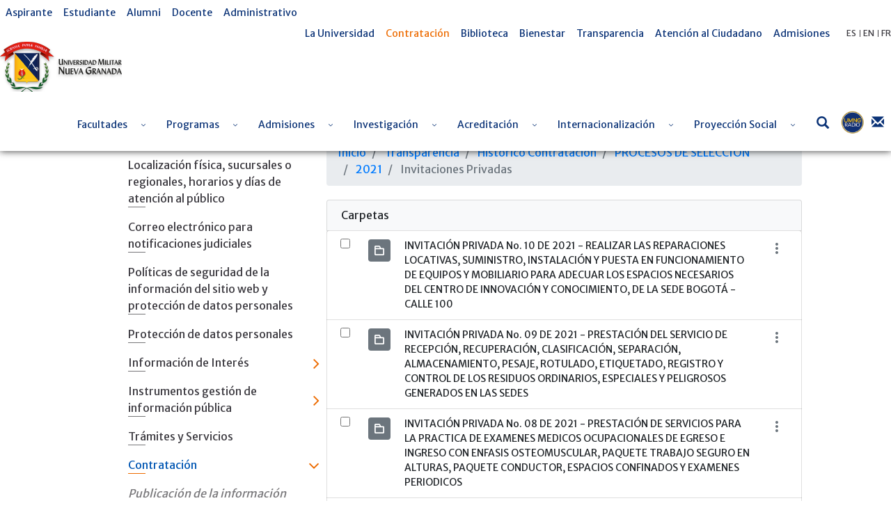

--- FILE ---
content_type: image/svg+xml
request_url: https://www.umng.edu.co/o/umng-theme/images/lexicon/icons.svg
body_size: 227864
content:
<?xml version="1.0" encoding="UTF-8"?><!DOCTYPE svg PUBLIC "-//W3C//DTD SVG 1.1//EN" "http://www.w3.org/Graphics/SVG/1.1/DTD/svg11.dtd"><svg xmlns="http://www.w3.org/2000/svg" xmlns:xlink="http://www.w3.org/1999/xlink"><symbol id="add-cell" viewBox="0 0 512 512">
<path class="lexicon-icon-body" fill="none" d="M455.1,0H56.9C25.5,0,0,25.5,0,56.9v398.2C0,486.5,25.5,512,56.9,512h398.2c31.4,0,56.9-25.5,56.9-56.9V56.9
	C512,25.5,486.5,0,455.1,0z"/>
<path class="lexicon-icon-outline" d="M455.1,0H56.9C25.5,0,0,25.5,0,56.9v398.2C0,486.5,25.5,512,56.9,512h398.2c31.4,0,56.9-25.5,56.9-56.9V56.9
	C512,25.5,486.5,0,455.1,0z M160,448H64v-96h96V448z M160,320H64V192h96V320z M160,160H64V64h96V160z M320,448H192v-96h128V448z
	 M320,160H192V64h128V160z M448,448h-96v-96h96V448z M448,320h-96V192h96V320z M448,160h-96V64h96V160z"/>
</symbol><symbol id="add-column" viewBox="0 0 512 512">
<path class="lexicon-icon-body" fill="none" d="M0,56.9v398.2C0,486.5,25.5,512,56.9,512h398.2c31.4,0,56.9-25.5,56.9-56.9V56.9C512,25.5,486.5,0,455.1,0H56.9
	C25.5,0,0,25.5,0,56.9z"/>
<path class="lexicon-icon-outline" d="M0,56.9v398.2C0,486.5,25.5,512,56.9,512h398.2c31.4,0,56.9-25.5,56.9-56.9V56.9C512,25.5,486.5,0,455.1,0H56.9
	C25.5,0,0,25.5,0,56.9z M448,352v96h-96v-96H448z M160,352v96H64v-96H160z M448,192v128h-96V192H448z M160,192v128H64V192H160z
	 M448,64v96h-96V64H448z M160,64v96H64V64H160z"/>
</symbol><symbol id="add-role" viewBox="0 0 512 512">
	<path class="add-role-key-hole lexicon-icon-outline" d="M336,166c0-87.7-128-85.6-128,0c0,28.1,17.9,51.9,42.7,60.8v68.7c0,27,42.7,30.3,42.7,0v-68.7C318.1,217.9,336,194.1,336,166z"/>
	<path class="add-role-border lexicon-icon-outline" d="M445.6,29.9C273.8-9,262.8-10.6,98.4,28.9C78.7,35.2,64,50.7,64,71.3c0,0,0.1,194.3,0.2,195c13.3-6.3,27.6-10.8,42.7-12.9c0,0,0.7-164.9,0-182.1c157.3-38.7,172.4-37.7,330.3,1c0,13.8,0,193,0,193c-2.2,116.4-107.8,138.3-149.1,155.2c0.2,7.4-5.4,28.6-11,41.6c4,1.2,9.1,4.2,28-1.1c123.3-43,170.4-78.4,174.9-195.7v-193C480,51.7,463.3,35.8,445.6,29.9z"/>
	<path class="add-role-plus lexicon-icon-outline" d="M139,296c-59.1,0-107,48.4-107,108s47.9,108,107,108s107-48.4,107-108S198.1,296,139,296z M192.5,425.6h-32.1V458c0,28.4-42.8,28.4-42.8,0v-32.4H85.5c-28.8,0-28.1-43.2,0-43.2h32.1V350c0-29,42.8-29,42.8,0v32.4h32.1C220.6,382.4,221.9,425.6,192.5,425.6z"/>
</symbol><symbol id="add-row" viewBox="0 0 512 512">
<path class="lexicon-icon-body" fill="none" d="M455.1,0H56.9C25.5,0,0,25.5,0,56.9v398.2C0,486.5,25.5,512,56.9,512h398.2c31.4,0,56.9-25.5,56.9-56.9V56.9
	C512,25.5,486.5,0,455.1,0z"/>
<path class="lexicon-icon-outline" d="M455.1,0H56.9C25.5,0,0,25.5,0,56.9v398.2C0,486.5,25.5,512,56.9,512h398.2c31.4,0,56.9-25.5,56.9-56.9V56.9
	C512,25.5,486.5,0,455.1,0z M160,448H64v-96h96V448z M160,160H64V64h96V160z M320,448H192v-96h128V448z M320,160H192V64h128V160z
	 M448,448h-96v-96h96V448z M448,160h-96V64h96V160z"/>
</symbol><symbol id="adjust" viewBox="0 0 512 512">
<path class="lexicon-icon-body" fill="none" d="M256,0C114.9,0,0,114.8,0,256s114.8,256,256,256c141.1,0,256-114.9,256-256S397.1,0,256,0z"/>
<path class="lexicon-icon-outline" d="M256,0C114.9,0,0,114.8,0,256s114.8,256,256,256c141.1,0,256-114.9,256-256S397.1,0,256,0z M56.9,256
	c0-109.8,89.3-199.1,199.1-199.1l0,0v398.2C146.2,455.1,56.9,365.8,56.9,256z"/>
</symbol><symbol id="align-center" viewBox="0 0 512 512">
<path class="lexicon-icon-outline" d="M419.986 96h-327.973c-17.664 0-32-14.336-32-32v0c0-17.664 14.299-32 32-32h328.009c17.664 0 32 14.336 32 32v0c-0.037 17.664-14.336 32-32.037 32h0.001z"/>
<path class="lexicon-icon-outline" d="M480 224h-448c-17.664 0-32-14.299-32-32v0c0-17.664 14.336-32 32-32h448c17.664 0 32 14.336 32 32v0c0 17.701-14.336 32-32 32z"/>
<path class="lexicon-icon-outline" d="M419.986 352h-327.973c-17.664 0-32-14.336-32-32v0c0-17.664 14.336-32 32-32h328.009c17.664 0 32 14.336 32 32v0c-0.037 17.664-14.336 32-32.037 32h0.001z"/>
<path class="lexicon-icon-outline" d="M480 480h-448c-17.664 0-32-14.336-32-32v0c0-17.664 14.336-32 32-32h448c17.664 0 32 14.336 32 32v0c0 17.664-14.336 32-32 32z"/>
</symbol><symbol id="align-image-center" viewBox="0 0 512 512">
	<path class="lexicon-icon-outline align-image-center-page-bottom" d="M479.9,480H32c-43.7-2-41.5-62.2,0-64h447.9C524.5,418.1,520.8,478.6,479.9,480z"/>
	<path class="lexicon-icon-outline align-image-center-page-top" d="M479.9,96H32c-43.7-2-41.5-62.2,0-64h447.9C524.5,34.1,520.8,94.7,479.9,96z"/>
	<rect class="lexicon-icon-outline align-image-center-image" x="128" y="160" width="256" height="192"/>
</symbol><symbol id="align-image-left" viewBox="0 0 512 512">
	<path class="lexicon-icon-outline align-image-left-page-bottom" d="M479.9,480H32c-43.7-2-41.5-62.2,0-64h447.9C524.5,418.1,520.8,478.6,479.9,480z"/>
	<path class="lexicon-icon-outline align-image-left-middle-text1" d="M479.9,224h-160c-44.8-3.4-40.4-62.3,0-64h160C525.4,163.3,519.9,221.9,479.9,224z"/>
	<path class="lexicon-icon-outline align-image-left-middle-text2" d="M479.9,352h-160c-44.8-3.4-40.4-62.3,0-64h160C525.4,291.3,519.9,349.9,479.9,352z"/>
	<path class="lexicon-icon-outline align-image-left-page-top" d="M479.9,96H32c-43.7-2-41.5-62.2,0-64h447.9C524.5,34.2,520.8,94.7,479.9,96z"/>
	<rect class="lexicon-icon-outline align-image-left-image" y="160" width="224" height="192"/>
</symbol><symbol id="align-image-right" viewBox="0 0 512 512">
	<path class="lexicon-icon-outline align-image-right-page-top" d="M32.1,32H480c43.7,2,41.5,62.2,0,64H32.1C-12.5,93.9-8.8,33.4,32.1,32z"/>
	<path class="lexicon-icon-outline align-image-right-middle-text2" d="M32.1,288h160c44.8,3.4,40.4,62.3,0,64h-160C-13.4,348.7-7.9,290.1,32.1,288z"/>
	<path class="lexicon-icon-outline align-image-right-middle-text1" d="M32.1,160h160c44.8,3.4,40.4,62.3,0,64h-160C-13.4,220.7-7.9,162.1,32.1,160z"/>
	<path class="lexicon-icon-outline align-image-right-page-bottom" d="M32.1,416H480c43.7,2,41.5,62.2,0,64H32.1C-12.5,477.8-8.8,417.3,32.1,416z"/>
	<rect class="lexicon-icon-outline align-image-right-image" x="288" y="160" width="224" height="192"/>
</symbol><symbol id="align-justify" viewBox="0 0 512 512">
<path class="lexicon-icon-outline" d="M32 96h448c17.664 0 32-14.336 32-32s-14.336-32-32-32h-448c-17.664 0-32 14.336-32 32s14.336 32 32 32z"/>
<path class="lexicon-icon-outline" d="M480 160h-448c-17.664 0-32 14.336-32 32s14.336 32 32 32h448c17.664 0 32-14.336 32-32s-14.336-32-32-32z"/>
<path class="lexicon-icon-outline" d="M480 288h-448c-17.664 0-32 14.299-32 32 0 17.664 14.336 32 32 32h448c17.664 0 32-14.336 32-32 0-17.701-14.336-32-32-32z"/>
<path class="lexicon-icon-outline" d="M480 416h-448c-17.664 0-32 14.336-32 32s14.336 32 32 32h448c17.664 0 32-14.336 32-32s-14.336-32-32-32z"/>
</symbol><symbol id="align-left" viewBox="0 0 512 512">
<path class="lexicon-icon-outline" d="M32 96h320c17.664 0 32-14.336 32-32s-14.336-32-32-32h-320c-17.664 0-32 14.336-32 32s14.336 32 32 32z"/>
<path class="lexicon-icon-outline" d="M32 224h448c17.664 0 32-14.336 32-32s-14.336-32-32-32h-448c-17.664 0-32 14.336-32 32 0 17.701 14.336 32 32 32z"/>
<path class="lexicon-icon-outline" d="M32 352h320c17.664 0 32-14.336 32-32s-14.336-32-32-32h-320c-17.664 0-32 14.299-32 32 0 17.664 14.336 32 32 32z"/>
<path class="lexicon-icon-outline" d="M480 416h-448c-17.664 0-32 14.336-32 32s14.336 32 32 32h448c17.664 0 32-14.336 32-32s-14.336-32-32-32z"/>
</symbol><symbol id="align-right" viewBox="0 0 512 512">
<path class="lexicon-icon-outline" d="M512 64c0-17.664-14.336-32-32-32h-320c-17.664 0-32 14.336-32 32s14.336 32 32 32h320c17.664 0 32-14.336 32-32z"/>
<path class="lexicon-icon-outline" d="M512 192c0-17.664-14.336-32-32-32h-448c-17.664 0-32 14.336-32 32s14.336 32 32 32h448c17.664 0 32-14.299 32-32z"/>
<path class="lexicon-icon-outline" d="M512 320c0-17.701-14.336-32-32-32h-320c-17.664 0-32 14.336-32 32s14.336 32 32 32h320c17.664 0 32-14.336 32-32z"/>
<path class="lexicon-icon-outline" d="M0 448c0 17.664 14.336 32 32 32h448c17.664 0 32-14.336 32-32s-14.336-32-32-32h-448c-17.664 0-32 14.336-32 32z"/>
</symbol><symbol id="analytics" viewBox="0 0 512 512">
	<path class="analytics-bar1 lexicon-icon-outline" d="M96,415.8H32c-17.7,0-32,14.3-32,32v32c0,17.7,14.3,32,32,32h64c17.7,0,32-14.3,32-32v-32C128,430.1,113.7,415.8,96,415.8z"/>
	<path class="analytics-bar2 lexicon-icon-outline" d="M288,319.8h-64c-17.7,0-32,14.3-32,32v128c0,17.7,14.3,32,32,32h64c17.7,0,32-14.3,32-32v-128C320,334.1,305.7,319.8,288,319.8z"/>
	<path class="analytics-bar3 lexicon-icon-outline" d="M480,223.8h-64c-17.7,0-32,14.3-32,32v224c0,17.7,14.3,32,32,32h64c17.7,0,32-14.3,32-32v-224C512,238.1,497.7,223.8,480,223.8z"/>
	<path class="analytics-uptrend-arrow lexicon-icon-outline" d="M415,110.2v23.6c3.1,44.2,64.6,41.3,64.8,0V32.6c0-17.9-13.2-32.4-32.4-32.4l-101.3,0c-42.8,2.3-43.2,61.9,0,64.8h23.6l-95.3,94.9l-114.2-0.2c0,0,0,0-0.1,0c-10.1,0-19.5,4.7-25.6,12.8L38.6,300.3c-24.2,35.4,25.4,70.9,51.2,38.4l86.5-115.1l111.4,0.2c0,0,0,0,0.1,0c8.5,0,16.6-3.4,22.6-9.3L415,110.2z"/>
</symbol><symbol id="angle-down" viewBox="0 0 512 512">
<path class="lexicon-icon-outline" d="M256 384c6.936-0.22 13.81-2.973 19.111-8.272l227.221-227.221c11.058-11.026 11.058-28.941 0-39.999-11.026-11.058-28.94-11.058-39.999 0l-206.333 206.333c0 0-206.333-206.333-206.333-206.333-11.059-11.058-28.973-11.058-39.999 0-11.059 11.058-11.059 28.972 0 39.999l227.221 227.221c5.3 5.3 12.174 8.053 19.111 8.272z"/>
</symbol><symbol id="angle-left" viewBox="0 0 512 512">
<path class="lexicon-icon-outline" d="M114.106 254.607c0.22 6.936 2.972 13.811 8.272 19.11l227.222 227.221c11.026 11.058 28.94 11.058 39.999 0 11.058-11.026 11.058-28.94 0-39.999l-206.333-206.333c0 0 206.333-206.333 206.333-206.333 11.058-11.059 11.058-28.973 0-39.999-11.058-11.059-28.973-11.059-39.999 0l-227.221 227.221c-5.3 5.3-8.052 12.174-8.273 19.111z"/>
</symbol><symbol id="angle-right" viewBox="0 0 512 512">
<path class="lexicon-icon-outline" d="M396.394 255.607c-0.22-6.936-2.973-13.81-8.272-19.111l-227.221-227.221c-11.026-11.059-28.94-11.059-39.999 0-11.058 11.026-11.058 28.941 0 39.999l206.333 206.333c0 0-206.333 206.333-206.333 206.333-11.058 11.058-11.058 28.973 0 39.999 11.059 11.059 28.972 11.059 39.999 0l227.221-227.221c5.3-5.3 8.053-12.175 8.272-19.111z"/>
</symbol><symbol id="angle-up" viewBox="0 0 512 512">
<path class="lexicon-icon-outline" d="M255.5 115.213c-6.936 0.22-13.81 2.972-19.111 8.273l-227.221 227.221c-11.059 11.026-11.059 28.94 0 39.999 11.026 11.058 28.941 11.058 39.999 0l206.333-206.333c0 0 206.333 206.333 206.333 206.333 11.058 11.058 28.973 11.058 39.999 0 11.058-11.058 11.058-28.973 0-39.999l-227.221-227.221c-5.3-5.3-12.175-8.052-19.111-8.273z"/>
</symbol><symbol id="announcement" viewBox="0 0 512 512">
	<path d="M256,0C114.6,0,0,114.6,0,256s114.6,256,256,256s256-114.6,256-256S397.4,0,256,0z M95.9,240.2c0.2-28.7,10.4-34.2,24.2-37.4l71.7-6.8v88.3c0,0-54-3-71.9-5.4C108.3,277.2,95.7,270.1,95.9,240.2z M192,400.1c-0.7,20.9-31,21.6-32,0v-86l32,2.4L192,400.1z M384.1,336.5c-0.3,14.6-17.3,21.3-27.4,11.1c-21.4-21.4-86.1-61.2-132.8-61.2v-92.8c46.1,0,111.2-39.1,132.6-60.5c10.8-10.8,27.4-2.6,27.4,11.1L384.1,336.5z"/>
</symbol><symbol id="api-lock" viewBox="0 0 512 512">
	<path class="lexicon-icon-outline api-lock-a" d="M112.1,467.3H54.7L43.2,512H0l58.8-191.5h51L168.5,512h-44.9L112.1,467.3z M103.4,434.1c0,0-17.1-68.1-19.6-77.9h-1.2c-2.3,10-19.3,77.9-19.3,77.9H103.4z"/>
	<path class="lexicon-icon-outline api-lock-p" d="M192,320.5h65.5c10.2,0,73.4,0,73.4,64c0,64.2-63.5,63.8-73.4,63.8h-26.2V512H192V320.5z M254.9,410c23,0,34.6-10.7,34.6-25.4c0-25.3-23.2-27.3-34.6-27.3h-22.3V410H254.9z"/>
	<path class="lexicon-icon-outline api-lock-i" d="M369.3,320.5H416V512h-46.7V320.5z"/>
	<path class="lexicon-icon-outline api-lock-lock" d="M460.8,192.3H288V96.1c0-35.3,28.7-64.1,64-64.1s64,28.8,64,64.1v31.5h32V96.1C448,43,405,0,352,0s-96,43-96,96.1v96.1h-19.2c-28.2,0-44.8,23-44.8,51.3v12.8h256v160.2h32c32,0,32-30.7,32-51.3V243.6C512,215.3,489,192.3,460.8,192.3z"/>
</symbol><symbol id="api-web" viewBox="0 0 512 512">
	<path class="lexicon-icon-outline api-web-a" d="M112.1,467.3H54.7L43.2,512H0l58.8-191.5h51L168.5,512h-44.9L112.1,467.3z M103.4,434.1c0,0-17.1-68.1-19.6-77.9h-1.2c-2.3,10-19.3,77.9-19.3,77.9H103.4z"/>
	<path class="lexicon-icon-outline api-web-p" d="M192,320.5h65.5c10.2,0,73.4,0,73.4,64c0,64.2-63.5,63.8-73.4,63.8h-26.2V512H192V320.5z M254.9,410c23,0,34.6-10.7,34.6-25.4c0-25.3-23.2-27.3-34.6-27.3h-22.3V410H254.9z"/>
	<path class="lexicon-icon-outline api-web-i" d="M369.3,320.5H416V512h-46.7V320.5z"/>
	<path class="lexicon-icon-outline api-web-web" d="M160,241.7c28.1-8.2,64.1-13.1,96-13.1v27.8h32v-25.9c49.8,2.8,96,26.2,96,26.2v31.4l31.9,0.5l0.3-16.3c0,0,43.7,24.1,64,48.3v31.7c0,0,31.9-38,31.9-111.8C512,106.8,403.3,0,272,0S32,107.5,32,240.4c0,11.2,0,48.1,0,48.1s-8.3-0.5,32,0c28-22.6,63.5-32.3,63.5-32.3l32.4,0.3L160,241.7z M463.3,165.2c-17.9-14.5-38.2-27.1-60.5-37.4c-6.3-22.8-14.9-44.1-25.2-63.9C416.2,87.2,446.6,122.7,463.3,165.2z M256,96.1c-23.4,0-46.1,2.4-67.8,6.5c9.6-23.2,21.6-44.5,36.1-62.5c10.3-2.5,20.9-4.2,31.8-5L256,96.1L256,96.1z M288,35.2c10.9,0.8,21.5,2.6,31.8,5c16.2,20.3,29.5,44.6,39.6,71.4c-22.6-6.8-46.4-11.5-71.4-13.7V35.2z M166.4,63.9c-8.2,15.6-15.2,32.2-20.9,49.8c-17.5,5.7-34.1,12.8-49.7,21C113.2,105.6,137.4,81.3,166.4,63.9z M72.1,192.5c18-14.4,39.2-26.5,62.4-36.1c-3.6,19.1-5.7,38.9-6.1,59.2c-22.4,8.7-43,19.7-61.7,32.4C66.6,245.5,62.8,221,72.1,192.5z M165.4,203.8c1.3-21.1,4.4-41.5,9.4-60.8c25.6-6.6,52.7-10.5,81.2-10.5v59.8C224.3,192.3,193.9,196.5,165.4,203.8z M288,134.2c30.1,2.9,58.5,9.7,84.3,19.8c4.2,19.2,6.3,39.6,6.9,60.4C351,203.9,320.4,196.8,288,194V134.2z M475,271.9c-17.2-15.8-37.2-29.7-59.4-41.3c1.5-21.3-1.1-40.6-3.5-57.1c26.5,15.8,48.8,35.4,65.1,57.8C477.4,234.3,478.9,255.3,475,271.9z"/>
</symbol><symbol id="archive" viewBox="0 0 512 512">
<path class="lexicon-icon-body" fill="none" d="M0,128v295.1C0,454.5,25.5,480,56.9,480h398.2c31.4,0,56.9-25.5,56.9-56.9V128H0z"/>
<path class="lexicon-icon-outline" d="M0,128v295.1C0,454.5,25.5,480,56.9,480h398.2c31.4,0,56.9-25.5,56.9-56.9V128H0z M64,416V192h384l0,224H64z"/>
<path class="lexicon-icon-outline" d="M480,96H32C14.4,96,0,81.6,0,64l0,0c0-17.6,14.4-32,32-32h448c17.6,0,32,14.4,32,32l0,0C512,81.6,497.6,96,480,96z"/>
<path class="lexicon-icon-outline" d="M320,320H192c-17.6,0-32-14.4-32-32l0,0c0-17.6,14.4-32,32-32h128c17.6,0,32,14.4,32,32l0,0C352,305.6,337.6,320,320,320z"/>
</symbol><symbol id="arrow-up-full" viewBox="0 0 512 512">
	<path class="lexicon-icon-outline" d="M0,256.6C0,388,97.8,496.1,224,512V250.8l-0.1,0.1l-27.2,27.4c-30.3,29.8-75.5-15.6-45.3-45.5l81.9-82.2c12.5-12.6,32.8-12.6,45.3,0l81.9,82.5c28.7,29.3-12,76.2-45.3,45.5l-27.1-27.2l-0.2-0.2V512c126.2-15.9,224-124,224-255.4C511-84.5,0-86.5,0,256.6z"/>
</symbol><symbol id="asterisk" viewBox="0 0 512 512">
<path class="lexicon-icon-outline" d="M323.6,190l146.7-48.8L512,263.9l-149.2,47.6l93.6,125.2l-104.9,76.3l-96.1-126.4l-93.6,126.4L56.9,435.3l92.3-123.9
	L0,263.8l40.4-122.6L188.4,190v-159h135.3L323.6,190L323.6,190z"/>
</symbol><symbol id="audio" viewBox="0 0 512 512">
<path class="lexicon-icon-outline" d="M384,32H192c-35.2,0-64,28.8-64,64v225.6c-5.2-1-10.5-1.6-16-1.6c-44.2,0-80,35.8-80,80s35.8,80,80,80s80-35.8,80-80
	c0-2.7,0-208,0-208h192v97.6c-5.2-1-10.5-1.6-16-1.6c-44.2,0-80,35.8-80,80s35.8,80,80,80s80-35.8,80-80c0-2.7,0-272,0-272
	C448,60.8,419.2,32,384,32z"/>
</symbol><symbol id="autosize" viewBox="0 0 512 512">
<path class="lexicon-icon-outline autosize-border" d="M460.8,51.2v409.6H51.2V51.2H460.8 M460.8,0H51.2C23,0,0,23,0,51.2v409.6C0,489,23,512,51.2,512h409.6
c28.2,0,51.2-23,51.2-51.2V51.2C512,23,489,0,460.8,0L460.8,0z"/>
<path class="lexicon-icon-outline autosize-arrow-bottom-left" d="M128,409.6h69.1c23,0,33.3-28.2,17.9-43.5l-15.4-15.4l46.1-46.1c22-21.8-8.7-60.4-35.8-35.8l-46.1,46.1l-15.4-15.4c-15.4-15.4-43.5-5.1-43.5,17.9v69.1C102.4,399.4,112.6,409.6,128,409.6z"/>
<path class="lexicon-icon-outline autosize-arrow-top-right" d="M384,102.4h-69.1c-23,0-33.3,28.2-17.9,43.5l15.4,15.4l-46.1,46.1c-23.5,24.8,12,58.9,35.8,35.8l46.1-46.1l15.4,15.4c15.4,15.4,43.5,5.1,43.5-17.9v-69.1C409.6,112.6,399.4,99.8,384,102.4z"/>
</symbol><symbol id="bars" viewBox="0 0 512 512">
<path class="lexicon-icon-outline" d="M480 64h-448c-17.664 0-32-14.336-32-32v0c0-17.664 14.336-32 32-32h448c17.664 0 32 14.336 32 32v0c0 17.664-14.336 32-32 32z"/>
<path class="lexicon-icon-outline" d="M480 288h-448c-17.664 0-32-14.336-32-32v0c0-17.664 14.336-32 32-32h448c17.664 0 32 14.336 32 32v0c0 17.664-14.336 32-32 32z"/>
<path class="lexicon-icon-outline" d="M480 512h-448c-17.664 0-32-14.336-32-32v0c0-17.664 14.336-32 32-32h448c17.664 0 32 14.336 32 32v0c0 17.664-14.336 32-32 32z"/>
</symbol><symbol id="bell-off" viewBox="0 0 512 512">
	<path class="lexicon-icon-outline" d="M163.5,440.3c30.5,96.7,154.5,95.7,185,0C288,448,224,448,163.5,440.3z"/>
	<path class="lexicon-icon-outline" d="M461.7,408.3L101.6,48.4c-26-24.4-66,11.1-39.4,39.4l38.5,38.5C79.4,168.8,64,230.5,64,320c-32,32-32,32-32,32c0,60,218.1,79.1,349.9,55.3l40.4,40.4C446.2,472.7,488.7,436.7,461.7,408.3z M128,341.6c0,0,0-89.2,28-160l165.7,165.6C256.7,351.4,201.8,349.6,128,341.6z"/>
	<path class="lexicon-icon-outline" d="M373.1,240.8l74.9,74.8C446.4,32,288,32,288,32c0-41-64-42-64,0c0,0-20.4,0-46.7,13.1l54.2,54.1C317,78,358.7,162.3,373.1,240.8z"/>
</symbol><symbol id="bell-on" viewBox="0 0 512 512">
	<path class="lexicon-icon-outline" d="M384,341.6c-96,10.4-160,10.4-256,0c0,0,0-245.6,128-245.6S384,341.6,384,341.6z M224,32c0,0-160,0-160,288c-32,32-32,32-32,32c0,86,448,88,448,0c0,0,0,0-32-32C448,32,288,32,288,32C288-9,224-10,224,32z"/>
	<path class="lexicon-icon-outline" d="M163.5,440.3c30.5,96.7,154.5,95.7,185,0C288,448,224,448,163.5,440.3z"/>
</symbol><symbol id="blogs" viewBox="0 0 512 512">
<path class="lexicon-icon-body" fill="none" d="M448,0H64C28.7,0,0,28.7,0,64v384c0,35.3,28.7,64,64,64h384c35.3,0,64-28.7,64-64V64C512,28.7,483.3,0,448,0z"/>
<path class="lexicon-icon-outline" d="M448,0H64C28.7,0,0,28.7,0,64v384c0,35.3,28.7,64,64,64h384c35.3,0,64-28.7,64-64V64C512,28.7,483.3,0,448,0z M448,448H64
	V64h384V448C448,448,448,448,448,448z"/>
<path class="lexicon-icon-outline" d="M384,256H128c-17.7,0-32,14.3-32,32s14.3,32,32,32h256c17.7,0,32-14.3,32-32S401.7,256,384,256z"/>
<path class="lexicon-icon-outline" d="M288,352H128c-17.7,0-32,14.3-32,32s14.3,32,32,32h160c17.7,0,32-14.3,32-32S305.7,352,288,352z"/>
<path class="lexicon-icon-outline" d="M384,96H128c-17.6,0-32,14.4-32,32v64c0,17.6,14.4,32,32,32h256c17.6,0,32-14.4,32-32v-64C416,110.4,401.6,96,384,96z"/>
</symbol><symbol id="bold" viewBox="0 0 512 512">
<path class="lexicon-icon-outline" d="M262.217 0c25.307 0 47.689 3.511 67.182 10.459 19.456 6.985 35.913 16.603 49.298 28.891 13.349 12.288 23.589 26.843 30.647 43.703s10.606 35.145 10.606 54.894c0 26.478-7.058 49.591-21.175 69.339s-32.146 33.207-54.053 40.448c12.654 2.889 24.466 7.936 35.401 15.177 10.971 7.205 20.553 16.018 28.855 26.368 8.265 10.35 14.848 22.272 19.712 35.73 4.864 13.495 7.314 28.16 7.314 44.069 0 20.699-3.767 39.826-11.301 57.417-7.57 17.591-18.249 32.622-32.146 45.129-13.861 12.507-30.683 22.382-50.395 29.623-19.712 7.131-41.728 10.752-66.085 10.752h-200.082v-512h186.222zM246.857 211.602c23.369 0 41.509-5.778 54.418-17.335s19.346-27.209 19.346-46.921c0-19.749-6.217-35.255-18.615-46.592-12.398-11.301-31.049-16.969-55.845-16.969h-70.839v127.817h71.534zM257.097 428.946c24.832 0 44.069-5.888 57.673-17.701 13.641-11.776 20.443-28.050 20.443-48.75 0-20.224-6.473-36.718-19.346-49.481-12.91-12.763-32.037-19.127-57.307-19.127h-83.237v135.058h81.774z"/>
</symbol><symbol id="bookmarks" viewBox="0 0 512 512">
<path class="lexicon-icon-body" fill="none" d="M448,0H64C28.7,0,0,28.7,0,64v384c0,35.3,28.7,64,64,64h384c35.3,0,64-28.7,64-64V64C512,28.7,483.3,0,448,0z"/>
<path class="lexicon-icon-outline" d="M448,0H64C28.7,0,0,28.7,0,64v384c0,35.3,28.7,64,64,64h384c35.3,0,64-28.7,64-64V64C512,28.7,483.3,0,448,0z M448,448H64
	V64h160v224l96-81.5l96,81.5V64h32V448C448,448,448,448,448,448z"/>
</symbol><symbol id="box-container" viewBox="0 0 512 512">
	<path class="lexicon-icon-outline box-container-border" d="M448,64v384H64V64H448 M448,0H64C28.7,0,0,28.7,0,64v384c0,35.3,28.7,64,64,64h384c35.3,0,64-28.7,64-64V64C512,28.7,483.3,0,448,0L448,0z"/>
	<path class="lexicon-icon-outline box-container-square1" d="M384,256h-64c-17.7,0-32-14.3-32-32v-64c0-17.7,14.3-32,32-32h64c17.7,0,32,14.3,32,32v64C416,241.7,401.7,256,384,256z"/>
	<path class="lexicon-icon-outline box-container-square2" d="M384,416h-64c-17.7,0-32-14.3-32-32v-64c0-17.7,14.3-32,32-32h64c17.7,0,32,14.3,32,32v64C416,401.7,401.7,416,384,416z"/>
	<path class="lexicon-icon-outline box-container-square3" d="M224,416h-64c-17.7,0-32-14.3-32-32v-64c0-17.7,14.3-32,32-32h64c17.7,0,32,14.3,32,32v64C256,401.7,241.7,416,224,416z"/>
</symbol><symbol id="breadcrumb" viewBox="0 0 512 512">
	<path class="lexicon-icon-outline breadcrumb-arrow-outline" d="M111.8,128L111.8,128l102.2,127.8L111.8,383.6H32V128H111.8 M111.8,96H32c-19.2,0-32,12.8-32,32v255.6c0,19.2,12.8,32,32,32h79.9c9.6,0,19.2-3.2,25.6-12.8l102.2-127.8c9.6-12.8,9.6-28.8,0-38.3L137.4,108.8C131,99.2,121.4,96,111.8,96L111.8,96z"/>
	<path class="lexicon-icon-outline breadcrumb-arrow-solid" d="M377,415.5H258.8c-25.6,0-41.5-32-25.6-51.1l86.3-108.6l-86.3-108.6c-16-19.2,0-51.1,25.6-51.1H377c9.6,0,19.2,3.2,25.6,12.8l102.2,127.8c9.6,12.8,9.6,28.8,0,38.3L402.6,402.7C396.2,412.3,386.6,415.5,377,415.5z"/>
</symbol><symbol id="calendar" viewBox="0 0 512 512">
	<path class="calendar-border lexicon-icon-outline" d="M512,160c0-35-28.7-64-63.7-64l-0.3,0v-64c0-44-64-41-64,0v64h-96v-64c0-40-64-44-64,0v64h-96v-64c0-45-64-40-64,0v64l-0.3,0c-35,0-63.7,29-63.7,64V448c0,35,29,64,64,64h352l96-96V160z M384,448.1v-64h64L384,448.1z M448,320H320v128H64V160h384V320z"/>
	<rect class="calendar-date lexicon-icon-outline" x="96" y="192" width="32" height="32"/>
	<rect class="calendar-date lexicon-icon-outline" x="160" y="192" width="32" height="32"/>
	<rect class="calendar-date lexicon-icon-outline" x="224" y="192" width="32" height="32"/>
	<rect class="calendar-date lexicon-icon-outline" x="288" y="192" width="32" height="32"/>
	<rect class="calendar-date lexicon-icon-outline" x="352" y="192" width="32" height="32"/>
	<rect class="calendar-date lexicon-icon-outline" x="96" y="256" width="32" height="32"/>
	<rect class="calendar-date lexicon-icon-outline" x="160" y="256" width="32" height="32"/>
	<rect class="calendar-date lexicon-icon-outline" x="224" y="256" width="32" height="32"/>
	<rect class="calendar-date lexicon-icon-outline" x="288" y="256" width="32" height="32"/>
	<rect class="calendar-date lexicon-icon-outline" x="352" y="256" width="32" height="32"/>
	<rect class="calendar-date lexicon-icon-outline" x="96" y="320" width="32" height="32"/>
	<rect class="calendar-date lexicon-icon-outline" x="96" y="384" width="32" height="32"/>
	<rect class="calendar-date lexicon-icon-outline" x="160" y="384" width="32" height="32"/>
	<rect class="calendar-date lexicon-icon-outline" x="160" y="320" width="32" height="32"/>
	<rect class="calendar-date lexicon-icon-outline" x="224" y="320" width="32" height="32"/>
</symbol><symbol id="camera" viewBox="0 0 512 512">
<path class="lexicon-icon-outline" d="M180.7,79.8c0-15.6-12.8-28.4-28.4-28.4H75.9c-15.6,0-28.4,12.8-28.4,28.4v22.6h133.2L180.7,79.8L180.7,79.8z"/>
<path class="lexicon-icon-outline" d="M454.6,123.3h-33V78c0-26.8-22-48.8-48.8-48.8H242c-26.8,0-48.8,22-48.8,48.8v45.3H57.4C25.7,123.3,0,149,0,180.6v244.8
	c0,31.6,25.7,57.4,57.4,57.4h397.3c31.6,0,57.4-25.7,57.4-57.4V180.6C512,149,486.3,123.3,454.6,123.3L454.6,123.3z M90.4,241.9
	c-16.6,0-30.1-13.5-30.1-30.1s13.5-30.1,30.1-30.1s30.1,13.5,30.1,30.1S107,241.9,90.4,241.9z M316.2,452.7
	c-74.8,0-135.5-60.7-135.5-135.5s60.7-135.5,135.5-135.5s135.5,60.7,135.5,135.5S391.1,452.7,316.2,452.7z"/>
<path class="lexicon-icon-outline" d="M391.5,317.2c0,41.6-33.7,75.3-75.3,75.3s-75.3-33.7-75.3-75.3s33.7-75.3,75.3-75.3S391.5,275.6,391.5,317.2L391.5,317.2z"/>
</symbol><symbol id="cards" viewBox="0 0 512 512">
<path class="lexicon-icon-body" fill="none" d="M465.1,0H46.9C21.1,0,0,21.1,0,46.9v130.8c0,25.8,21.1,46.9,46.9,46.9h418.1c25.8,0,46.9-21.1,46.9-46.9V46.9
	C512,21.1,490.9,0,465.1,0z"/>
<path class="lexicon-icon-body" fill="none" d="M465.1,287.3H46.9C21.1,287.3,0,308.4,0,334.3v130.8C0,490.9,21.1,512,46.9,512h418.1
	c25.8,0,46.9-21.1,46.9-46.9V334.3C512,308.4,490.9,287.3,465.1,287.3L465.1,287.3z"/>
<path class="lexicon-icon-outline" d="M465.1,0H46.9C21.1,0,0,21.1,0,46.9v130.8c0,25.8,21.1,46.9,46.9,46.9h418.1c25.8,0,46.9-21.1,46.9-46.9V46.9
	C512,21.1,490.9,0,465.1,0z M448,160.7H64v-96h384V160.7z"/>
<path class="lexicon-icon-outline" d="M465.1,287.3H46.9C21.1,287.3,0,308.4,0,334.3v130.8C0,490.9,21.1,512,46.9,512h418.1c25.8,0,46.9-21.1,46.9-46.9V334.3
	C512,308.4,490.9,287.3,465.1,287.3L465.1,287.3z M448,448H64v-96h384V448z"/>
</symbol><symbol id="cards2" viewBox="0 0 512 512">
<path class="lexicon-icon-outline" d="M192 0h-160c-17.664 0-32 14.336-32 32v160c0 17.664 14.336 32 32 32h160c17.664 0 32-14.336 32-32v-160c0-17.664-14.336-32-32-32z"/>
<path class="lexicon-icon-outline" d="M192 288h-160c-17.664 0-32 14.336-32 32v160c0 17.664 14.336 32 32 32h160c17.664 0 32-14.336 32-32v-160c0-17.664-14.336-32-32-32z"/>
<path class="lexicon-icon-outline" d="M480 0h-160c-17.664 0-32 14.336-32 32v160c0 17.664 14.336 32 32 32h160c17.664 0 32-14.336 32-32v-160c0-17.664-14.336-32-32-32z"/>
<path class="lexicon-icon-outline" d="M480 288h-160c-17.664 0-32 14.336-32 32v160c0 17.664 14.336 32 32 32h160c17.664 0 32-14.336 32-32v-160c0-17.664-14.336-32-32-32z"/>
</symbol><symbol id="caret-bottom-l" viewBox="0 0 512 512">
	<path class="lexicon-icon-outline" d="M165.2,223.7l81.5,85c5.4,5.6,14.2,5.6,19.6,0l81.5-85c8.7-9.1,2.5-24.7-9.8-24.7H175C162.7,199.1,156.5,214.6,165.2,223.7L165.2,223.7z"/>
</symbol><symbol id="caret-bottom" viewBox="0 0 512 512">
<path class="lexicon-icon-outline" d="M103.5,204.3l136.1,136.1c9,9,23.7,9,32.7,0l136.1-136.1c14.6-14.6,4.3-39.5-16.4-39.5H119.9
	C99.2,164.8,88.9,189.7,103.5,204.3L103.5,204.3z"/>
</symbol><symbol id="caret-double-l" viewBox="0 0 512 512">
<path class="lexicon-icon-outline" d="M347.913 199.336l-81.538-85c-5.413-5.642-14.188-5.642-19.6 0l-81.538 85c-8.731 9.101-2.548 24.664 9.8 24.664h163.077c12.348 0 18.531-15.563 9.8-24.664z"/>
<path class="lexicon-icon-outline" d="M165.236 312.664l81.538 85c5.412 5.642 14.188 5.642 19.6 0l81.538-85c8.731-9.101 2.548-24.664-9.8-24.664h-163.077c-12.347 0-18.531 15.563-9.8 24.664z"/>
</symbol><symbol id="caret-double" viewBox="0 0 512 512">
<path class="lexicon-icon-outline" d="M407.139 151.999l-136.136-136.136c-9.036-9.037-23.688-9.037-32.725 0l-136.136 136.136c-14.577 14.577-4.253 39.501 16.362 39.501h272.272c20.615 0 30.94-24.924 16.362-39.501z"/>
<path class="lexicon-icon-outline" d="M103.18 359.002l136.136 136.136c9.036 9.036 23.688 9.036 32.724 0l136.136-136.136c14.577-14.577 4.253-39.502-16.362-39.502h-272.272c-20.615 0-30.939 24.925-16.362 39.502z"/>
</symbol><symbol id="caret-left-l" viewBox="0 0 512 512">
	<path class="lexicon-icon-outline" d="M288.8,164.7l-85,81.5c-5.6,5.4-5.6,14.2,0,19.6l85,81.5c9.1,8.7,24.7,2.5,24.7-9.8v-163C313.3,162.2,297.8,156,288.8,164.7L288.8,164.7z"/>
</symbol><symbol id="caret-left" viewBox="0 0 512 512">
	<path class="lexicon-icon-outline" d="M307.6,103.5L171.5,239.6c-9,9-9,23.7,0,32.7l136.1,136.1c14.6,14.6,39.5,4.3,39.5-16.4V119.9C347.1,99.2,322.2,88.9,307.6,103.5L307.6,103.5z"/>
</symbol><symbol id="caret-right-l" viewBox="0 0 512 512">
	<path class="lexicon-icon-outline" d="M224.2,347.2l85-81.5c5.6-5.4,5.6-14.2,0-19.6l-85-81.5c-9.1-8.7-24.7-2.5-24.7,9.8v163C199.6,349.8,215.1,356,224.2,347.2L224.2,347.2z"/>
</symbol><symbol id="caret-right" viewBox="0 0 512 512">
	<path class="lexicon-icon-outline" d="M204.3,408.4l136.1-136.1c9-9,9-23.7,0-32.7L204.3,103.5c-14.6-14.6-39.5-4.3-39.5,16.4V392C164.8,412.7,189.7,423,204.3,408.4L204.3,408.4z"/>
</symbol><symbol id="caret-top-l" viewBox="0 0 512 512">
	<path class="lexicon-icon-outline" d="M347.8,288.2l-81.5-85c-5.4-5.6-14.2-5.6-19.6,0l-81.5,85c-8.7,9.1-2.5,24.7,9.8,24.7h163C350.3,312.8,356.5,297.3,347.8,288.2L347.8,288.2z"/>
</symbol><symbol id="caret-top" viewBox="0 0 512 512">
<path class="lexicon-icon-outline" d="M408.5,307.7L272.4,171.6c-9-9-23.7-9-32.7,0L103.5,307.7c-14.6,14.6-4.3,39.5,16.4,39.5h272.3
	C412.8,347.2,423.1,322.3,408.5,307.7L408.5,307.7z"/>
</symbol><symbol id="categories" viewBox="0 0 512 512">
<path class="lexicon-icon-body" fill="none" d="M491.7,262.6l-1-1.2l-5.2-5.2c32.9-35,35.5-86.1,6.2-121.6l-1-1.2l-96.6-96.6C364.9,7.7,333.2,1.3,316.9,0.1
	L315.8,0H85.6C63,0,41.5,9.1,25.2,25.6C8.9,42,0,63.5,0,86v340.3c0,22.7,9,44.2,25.3,60.5C41.5,503,63,512,85.6,512h0l223.1-0.1h1.2
	l1.2-0.1c19.4-1.5,56.4-8.5,86.2-39.5l87.4-87.4l0.7-0.7C518.3,349.3,521,298.1,491.7,262.6z M340.5,212.5
	C335,218,327.7,221,320,221c-15.5,0-29-13.5-29-29c0-16,13-29,29-29c7.8,0,15,3,20.5,8.5c5.5,5.5,8.5,12.8,8.5,20.5
	C349,199.8,346,207,340.5,212.5z"/>
<path class="lexicon-icon-outline" d="M320,256c17.1,0,33.2-6.6,45.3-18.7c12.1-12.1,18.7-28.2,18.7-45.3c0-34.1-29.8-64-64-64c-35.3,0-64,28.7-64,64
	c0,17.1,6.7,33.2,18.7,45.3C286.8,249.4,302.9,256,320,256z M320,163c7.8,0,15,3,20.5,8.5c5.5,5.5,8.5,12.8,8.5,20.5
	c0,7.8-3,15-8.5,20.5C335,218,327.7,221,320,221c-15.5,0-29-13.5-29-29C290.9,176,304,163,320,163z"/>
<path class="lexicon-icon-outline" d="M0,426.3c0,22.7,9,44.2,25.3,60.5C41.5,503,63,512,85.6,512h0l223.1-0.1h1.2l1.2-0.1c19.4-1.5,56.4-8.5,86.2-39.5l87.4-87.4
	l0.7-0.7c33-35,35.6-86.2,6.3-121.7l-1-1.2l-5.2-5.2c32.9-35,35.5-86.1,6.2-121.6l-1-1.2l-96.6-96.6C364.9,7.7,333.2,1.3,316.9,0.1
	L315.8,0H85.6C63,0,41.5,9.1,25.2,25.6C8.9,42,0,63.5,0,86 M85.6,320c-5.6,0-10.8-2.2-15.1-6.5c-4.3-4.3-6.5-9.5-6.5-15.2V256V86.1
	C64,74.5,74.3,64,85.6,64h227.6c7.7,0.8,21.7,4.2,35.6,18.1l94.3,94.3c7.7,10.3,6.1,24.8-4,35.8l-87.2,87.2l-0.5,0.5
	c-14.5,15.2-33.3,19.2-43.9,20.1L85.6,320 M85.6,448c-5.6,0-10.8-2.2-15.1-6.5c-4.3-4.3-6.5-9.5-6.5-15.2v-45.1
	c7,1.8,14.2,2.8,21.6,2.8h0l223.1-0.1h1.2l1.2-0.1c19.4-1.5,56.4-8.5,86.2-39.5l42.9-42.9l2.9,2.9c7.7,10.3,6.1,24.8-4,35.8
	l-87.2,87.2l-0.5,0.5c-14.5,15.2-33.3,19.2-43.9,20.1L85.6,448"/>
</symbol><symbol id="chain-broken" viewBox="0 0 512 512">
<path class="lexicon-icon-outline" d="M479.311 30.213c-18.425-18.424-42.952-28.587-69.006-28.587 0 0-0.029 0-0.029 0-26.053 0-50.552 10.133-68.976 28.558l-114.030 114.030c-9.845 9.845-9.845 25.794 0 35.611 9.845 9.845 25.794 9.845 35.611 0l114.030-114.030c8.925-8.925 20.757-13.818 33.365-13.818v0c12.609 0 24.471 4.923 33.394 13.847 18.425 18.424 18.425 48.365 0.029 66.789l-114.030 114.030c-9.846 9.845-9.846 25.794 0 35.611 4.923 4.923 11.372 7.37 17.82 7.37s12.897-2.447 17.82-7.37l114.030-114.030c38.029-38.058 38-99.953-0.029-138.011z"/>
<path class="lexicon-icon-outline" d="M249.523 326.791l-113.224 113.224c-8.867 8.867-20.642 13.733-33.193 13.733 0 0-0.029 0-0.058 0-12.609-0.029-24.471-4.952-33.395-13.875s-13.876-20.786-13.876-33.394c-0.029-12.58 4.865-24.384 13.733-33.25l113.224-113.224c9.845-9.845 9.845-25.794 0-35.611-9.845-9.845-25.794-9.845-35.611 0l-113.224 113.224c-18.424 18.396-28.529 42.894-28.5 68.949 0.029 26.025 10.22 50.524 28.645 68.948s42.894 28.587 68.948 28.644c0.058 0 0.087 0 0.144 0 25.996 0 50.437-10.105 68.805-28.5l113.224-113.224c9.846-9.846 9.846-25.795 0-35.611-9.875-9.875-25.794-9.875-35.639-0.029z"/>
</symbol><symbol id="change" viewBox="0 0 512 512">
<g>
	<path class="lexicon-icon-outline" d="M32,256L32,256c17.6,0,32-14.4,32-32v-96h342.6l-17.1,17.1c-12.4,12.4-12.4,32.8,0,45.3l0,0c12.4,12.4,32.8,12.4,45.3,0
		l67.9-67.9l0,0c12.4-12.4,12.4-32.8,0-45.3l0,0L434.8,9.3c-12.4-12.4-32.8-12.4-45.3,0l0,0c-12.4,12.4-12.4,32.8,0,45.3l9.4,9.4H32
		h0C14.4,64,0,78.4,0,96v0v128C0,241.6,14.4,256,32,256z"/>
	<path class="lexicon-icon-outline" d="M480,256L480,256c-17.6,0-32,14.4-32,32v96H105.4l17.1-17.1c12.4-12.4,12.4-32.8,0-45.3l0,0c-12.4-12.4-32.8-12.4-45.3,0
		L9.3,389.5l0,0c-12.4,12.4-12.4,32.8,0,45.3l0,0l67.9,67.9c12.4,12.4,32.8,12.4,45.3,0l0,0c12.4-12.4,12.4-32.8,0-45.3l-9.4-9.4
		H480h0c17.6,0,32-14.4,32-32v0V288C512,270.4,497.6,256,480,256z"/>
</g>
</symbol><symbol id="check-circle-full" viewBox="0 0 512 512">
	<path class="lexicon-icon-outline" d="M484.1,139.7c-54.4,62.6-167,190-203.8,233c-5.9,6.8-14.6,11.2-24.3,11.2c-8.8,0-16.8-3.6-22.6-9.4c-45.3-45.3-50.7-50.7-96-96c-5.8-5.8-9.4-13.8-9.4-22.6c0-17.7,14.3-32,32-32c8.8,0,16.8,3.6,22.6,9.4c35.6,35.6,46.6,46.6,71.6,71.6c47-54.8,150.9-171.7,192.5-219.7C399.8,32.9,331.8,0,256,0C114.6,0,0,114.6,0,256s114.6,256,256,256s256-114.6,256-256C512,214.1,501.9,174.6,484.1,139.7z"/>
</symbol><symbol id="check-circle" viewBox="0 0 512 512">
<path class="lexicon-icon-outline" d="M254.2,304.9c49.9-58.2,134-156.4,169.5-197.8l0,0c5.9-6.8,14.6-11.2,24.3-11.2c17.7,0,32,14.3,32,32
	c0,8-2.9,15.2-7.7,20.8l0,0c-41.7,48.6-150.3,175.4-192,224l0,0c-5.9,6.8-14.6,11.2-24.3,11.2c-8.8,0-16.8-3.6-22.6-9.4
	c-45.3-45.3-50.7-50.7-96-96c-5.8-5.8-9.4-13.8-9.4-22.6c0-17.7,14.3-32,32-32c8.8,0,16.8,3.6,22.6,9.4
	C218.2,268.9,229.2,279.9,254.2,304.9z M507.3,207.1c-18.3,21.4-39.5,46.1-60.6,70.6C435.9,373.6,354.7,448,256,448
	c-106,0-192-86-192-192S150,64,256,64c35.5,0,68.7,9.6,97.2,26.4c15.1-17.6,29.5-34.4,42.1-49.2C355.3,15.2,307.4,0,256,0
	C114.6,0,0,114.6,0,256s114.6,256,256,256s256-114.6,256-256C512,239.3,510.4,223,507.3,207.1z"/>
</symbol><symbol id="check-square" viewBox="0 0 512 512">
	<path class="lexicon-icon-outline check-square-border" d="M480,301.2v114.6c0,35.4-28.7,64.2-64.2,64.2H96.2C60.7,480,32,451.3,32,415.8V96.2C32,60.7,60.7,32,96.2,32h178.6c43.3,0,43.3,64,0,64H96.2L96,415.8l319.8,0.2l0.1-114.8C417,258,480,259,480,301.2z"/>
	<path class="lexicon-icon-outline check-square-check" d="M224,342.6l-75.3-75.3C134,251,156,231,171.3,244.7l52.7,52.7L436.7,84.7C452,71,474,91,459.3,107.3L224,342.6z"/>
</symbol><symbol id="check" viewBox="0 0 512 512">
<path class="lexicon-icon-outline" d="M502.091 60.993c-9.909-9.91-25.962-9.91-35.843 0l-336.988 336.988-83.508-83.451c-9.881-9.909-25.962-9.909-35.843 0-9.909 9.909-9.909 25.962 0 35.843l98.257 98.257c2.608 2.608 5.679 4.433 8.924 5.679 4.028 2.464 8.403 4.115 12.952 4.115 6.49 0 12.981-2.464 17.936-7.418l354.112-354.141c9.909-9.909 9.909-25.962 0-35.871l0-0.001z"/>
</symbol><symbol id="chip" viewBox="0 0 512 512">
	<path class="lexicon-icon-outline chip-cpu" d="M304,352h-96c-26.5,0-48-21.5-48-48v-96c0-26.5,21.5-48,48-48h96c26.5,0,48,21.5,48,48v96C352,330.5,330.5,352,304,352z"/>
	<path class="lexicon-icon-outline chip-circuit" d="M489.4,192c29.6,0,29.6-64,0-64H448c0-35.3-28.7-64-64-64V22.6c0-29.6-64-29.6-64,0V64h-32V22.6c0-29.6-64-29.6-64,0V64h-32V22.6c0-29.6-64-29.6-64,0V64c-35.3,0-64,28.7-64,64H22.6c-29.6,0-29.6,64,0,64H64v32H22.6c-29.6,0-29.6,64,0,64H64v32H22.6c-29.6,0-29.6,64,0,64H64c0,35.3,28.7,64,64,64v41.4c0,29.6,64,29.6,64,0V448h32v41.4c0,29.6,64,29.6,64,0V448h32v41.4c0,29.6,64,29.6,64,0V448c35.3,0,64-28.7,64-64h41.4c29.6,0,29.6-64,0-64H448v-32h41.4c29.6,0,29.6-64,0-64H448v-32H489.4z M384,384H128V128h256V384z"/>
</symbol><symbol id="code" viewBox="0 0 512 512">
<path class="lexicon-icon-outline" d="M113.632 165.327c-7.608-7.63-19.991-7.63-27.599 0l-78.402 78.402c-7.63 7.63-7.63 19.991 0 27.599 0.536 0.536 1.227 0.736 1.807 1.205l76.573 76.572c3.816 3.815 8.813 5.734 13.811 5.734s9.995-1.897 13.811-5.712c7.63-7.63 7.63-19.991 0-27.599l-64.278-64.279 64.278-64.279c7.608-7.653 7.608-20.013 0-27.643z"/>
<path class="lexicon-icon-outline" d="M504.37 243.104c-0.536-0.536-1.227-0.737-1.807-1.205l-76.572-76.572c-7.63-7.63-19.991-7.63-27.599 0-7.63 7.63-7.63 19.991 0 27.599l64.279 64.279-64.279 64.279c-7.63 7.63-7.63 19.991 0 27.599 3.815 3.815 8.813 5.712 13.811 5.712s9.995-1.897 13.811-5.712l78.402-78.402c7.586-7.586 7.586-19.947-0.045-27.577z"/>
<path class="lexicon-icon-outline" d="M322.733 162.894l-156.179 156.179c-7.63 7.63-7.63 19.991 0 27.599 3.816 3.815 8.813 5.712 13.811 5.712s9.995-1.897 13.811-5.712l156.179-156.179c7.63-7.63 7.63-19.991 0-27.599-7.653-7.63-19.991-7.63-27.621 0z"/>
</symbol><symbol id="cog" viewBox="0 0 512 512">
<path class="lexicon-icon-body" fill="none" d="M487.4,195.2L487.4,195.2L466,192c-4.1-13.6-9.5-26.7-16.2-39.2l12.9-17.5c8.5-11.5,7.3-27.5-2.8-37.6
	l-45.6-45.6c-10.1-10.1-26.1-11.3-37.6-2.8l-17.5,12.9C346.7,55.6,333.6,50.2,320,46l-3.2-21.5C314.7,10.4,302.5,0,288.2,0h-64.5
	c-14.3,0-26.4,10.4-28.5,24.6L192,46c-13.6,4.1-26.7,9.5-39.2,16.2l-17.5-12.9c-11.5-8.5-27.5-7.3-37.6,2.8L52.2,97.8
	c-10.1,10.1-11.3,26.1-2.8,37.6l12.9,17.5C55.6,165.3,50.2,178.4,46,192l-21.5,3.2C10.5,197.3,0,209.5,0,223.8v64.5
	c0,14.3,10.5,26.4,24.6,28.5L46,320c4.1,13.6,9.5,26.7,16.2,39.2l-12.9,17.5c-8.5,11.5-7.3,27.5,2.8,37.6l45.6,45.6
	c10.1,10.1,26.1,11.3,37.6,2.8l17.5-12.9c12.5,6.7,25.6,12.1,39.2,16.2l3.2,21.5c2.1,14.1,14.3,24.6,28.5,24.6h64.5
	c14.3,0,26.4-10.5,28.5-24.6L320,466c13.6-4.1,26.7-9.5,39.2-16.2l17.5,12.9c11.5,8.5,27.5,7.3,37.6-2.8l45.6-45.6
	c10.1-10.1,11.3-26.1,2.8-37.6l-12.9-17.5c6.7-12.5,12.1-25.6,16.2-39.2l21.5-3.2c14.1-2.1,24.6-14.3,24.6-28.5v-64.5
	C512,209.5,501.6,197.3,487.4,195.2z M256,352c-53,0-96-43-96-96s43-96,96-96c53,0,96,43,96,96C352,309,309,352,256,352z"/>
<path class="lexicon-icon-outline" d="M256,160c-53,0-96,43-96,96s43,96,96,96s96-43,96-96S309,160,256,160z M256,320c-35.3,0-64-28.7-64-64c0-35.3,28.7-64,64-64
	s64,28.7,64,64C320,291.3,291.3,320,256,320z"/>
<path class="lexicon-icon-outline" d="M487.4,195.2L466,192c-4.1-13.6-9.5-26.7-16.2-39.2l12.9-17.5c8.5-11.5,7.3-27.5-2.8-37.6l-45.6-45.6
	c-10.1-10.1-26.1-11.3-37.6-2.8l-17.5,12.9C346.7,55.6,333.6,50.2,320,46l-3.2-21.5C314.7,10.4,302.5,0,288.2,0h-64.5
	c-14.3,0-26.4,10.4-28.5,24.6L192,46c-13.6,4.1-26.7,9.5-39.2,16.2l-17.5-12.9c-11.5-8.5-27.5-7.3-37.6,2.8L52.2,97.8
	c-10.1,10.1-11.3,26.1-2.8,37.6l12.9,17.5C55.6,165.3,50.2,178.4,46,192l-21.5,3.2C10.5,197.3,0,209.5,0,223.8v64.5
	c0,14.3,10.4,26.4,24.6,28.5L46,320c4.1,13.6,9.5,26.7,16.2,39.2l-12.9,17.5c-8.5,11.5-7.3,27.5,2.8,37.6l45.6,45.6
	c10.1,10.1,26.1,11.3,37.6,2.8l17.5-12.9c12.5,6.7,25.6,12.1,39.2,16.2l3.2,21.5c2.1,14.1,14.3,24.6,28.5,24.6h64.5
	c14.3,0,26.4-10.5,28.5-24.6L320,466c13.6-4.1,26.7-9.5,39.2-16.2l17.5,12.9c11.5,8.5,27.5,7.3,37.6-2.8l45.6-45.6
	c10.1-10.1,11.3-26.1,2.8-37.6l-12.9-17.5c6.7-12.5,12.1-25.6,16.2-39.2l21.5-3.2c14.1-2.1,24.6-14.3,24.6-28.5v-64.5
	C512,209.5,501.6,197.3,487.4,195.2L487.4,195.2z M475.4,281.6l-39.3,5.9c-4.7,27-15.3,52-30.5,73.6l23.6,32l-36.2,36.2l-32-23.6
	c-21.6,15.2-46.6,25.8-73.6,30.5l-5.9,39.3h-51.2l-5.9-39.3c-27-4.7-52-15.3-73.6-30.5l-32,23.6l-36.2-36.2l23.6-32
	c-15.2-21.6-25.8-46.6-30.5-73.6l-39.3-5.9v-51.2l39.3-5.9c4.7-27,15.3-52,30.5-73.6l-23.6-32l36.2-36.2l32,23.6
	c21.6-15.2,46.6-25.8,73.6-30.5l5.9-39.3h51.2l5.9,39.3c27,4.7,52,15.3,73.6,30.5l32-23.6l36.2,36.2l-23.6,32
	c15.2,21.6,25.8,46.6,30.5,73.6l39.3,5.9V281.6L475.4,281.6z"/>
</symbol><symbol id="columns" viewBox="0 0 512 512">
<path class="lexicon-icon-body" fill="none" d="M0,46.9v418.1C0,490.9,21.1,512,46.9,512h130.8c25.8,0,46.9-21.1,46.9-46.9V46.9c0-25.8-21.1-46.9-46.9-46.9
	H46.9C21.1,0,0,21.1,0,46.9z"/>
<path class="lexicon-icon-body" fill="none" d="M287.3,46.9v418.1c0,25.8,21.1,46.9,46.9,46.9h130.8c25.8,0,46.9-21.1,46.9-46.9V46.9C512,21.1,490.9,0,465.1,0
	H334.3C308.4,0,287.3,21.1,287.3,46.9L287.3,46.9z"/>
<path class="lexicon-icon-outline" d="M0,46.9v418.1C0,490.9,21.1,512,46.9,512h130.8c25.8,0,46.9-21.1,46.9-46.9V46.9c0-25.8-21.1-46.9-46.9-46.9H46.9
	C21.1,0,0,21.1,0,46.9z M160.7,64v384h-96V64H160.7z"/>
<path class="lexicon-icon-outline" d="M287.3,46.9v418.1c0,25.8,21.1,46.9,46.9,46.9h130.8c25.8,0,46.9-21.1,46.9-46.9V46.9C512,21.1,490.9,0,465.1,0H334.3
	C308.4,0,287.3,21.1,287.3,46.9L287.3,46.9z M448,64v384h-96V64H448z"/>
</symbol><symbol id="comments" viewBox="0 0 512 512">
<path class="lexicon-icon-body" fill="none" d="M448,0H64C28.7,0,0,28.7,0,64v288c0,35.3,28.7,64,64,64h50.7l-41,41c-12.5,12.5-12.5,32.8,0,45.3
	c6.2,6.2,14.4,9.4,22.6,9.4s16.4-3.1,22.6-9.4l86.3-86.3H448c35.3,0,64-28.7,64-64V64C512,28.7,483.3,0,448,0z"/>
<path class="lexicon-icon-outline" d="M448,0H64C28.7,0,0,28.7,0,64v288c0,35.3,28.7,64,64,64h50.7l-41,41c-12.5,12.5-12.5,32.8,0,45.3c6.2,6.2,14.4,9.4,22.6,9.4
	s16.4-3.1,22.6-9.4l86.3-86.3H448c35.3,0,64-28.7,64-64V64C512,28.7,483.3,0,448,0z M448,352H64V64h384V352L448,352z"/>
<path class="lexicon-icon-outline" d="M384,128H128c-17.7,0-32,14.3-32,32s14.3,32,32,32h256c17.7,0,32-14.3,32-32S401.7,128,384,128z"/>
<path class="lexicon-icon-outline" d="M288,224H128c-17.7,0-32,14.3-32,32s14.3,32,32,32h160c17.7,0,32-14.3,32-32S305.7,224,288,224z"/>
</symbol><symbol id="community" viewBox="0 0 512 512">
	<path class="lexicon-icon-outline" d="M0,256.6c0,337.1,512,344.1,512,0C512-85.5,0-85.5,0,256.6z M60.6,363.1c7.3-61.8,67.3-106.5,109.3-106.9C296.2,255.1,307,403.8,305,474.8C199.3,505.3,90,429.4,60.6,363.1z M128,176c0-63.7,95.8-63.9,95.8,0C223.8,241.3,128,239.3,128,176z M404,261.4c32.7-50.7-8.3-101.4-52.4-101c-57,0.6-82.8,66.9-47.1,102.2c-10.9,1.9-18.7,7.7-19,7.4c-22.4-25-54.7-35.6-54.5-35.8c52.6-46.2,19.2-137.8-55.1-138.3c-66.4-0.5-110.6,81.1-54,139.4c-63,26.3-81.3,83.5-81.8,81C4.7,149.3,134.3,31.9,256,31.9c123.5,0,258.3,112.6,211.3,299.2C445.9,284.8,417.3,267.4,404,261.4z"/>
</symbol><symbol id="compress" viewBox="0 0 512 512">
<path class="lexicon-icon-outline" d="M192 64v0c-17.6 0-32 14.4-32 32v25.373l-88.005-88.005c-10.623-10.623-28.005-10.623-38.627 0v0c-10.623 10.623-10.623 28.005 0 38.627l88.005 88.005h-25.373c-17.6 0-32 14.4-32 32v0c0 17.6 14.4 32 32 32h96c0.815 0 1.619-0.041 2.419-0.101 7.746 0.646 15.72-1.971 21.614-7.865v0c5.893-5.893 8.512-13.868 7.865-21.614 0.060-0.799 0.101-1.605 0.101-2.419v-96c0-17.6-14.4-32-32-32z"/>
<path class="lexicon-icon-outline" d="M64 320v0c0 17.6 14.4 32 32 32h25.373l-88.005 88.005c-10.623 10.623-10.623 28.005 0 38.627v0c10.623 10.623 28.005 10.623 38.627 0l88.005-88.005v25.373c0 17.6 14.4 32 32 32v0c17.6 0 32-14.4 32-32v-96c0-0.815-0.041-1.62-0.101-2.419 0.646-7.747-1.971-15.721-7.865-21.614v0c-5.893-5.894-13.868-8.512-21.614-7.865-0.799-0.060-1.605-0.101-2.419-0.101h-96c-17.6 0-32 14.4-32 32z"/>
<path class="lexicon-icon-outline" d="M320 448v0c17.6 0 32-14.4 32-32v-25.373l88.005 88.005c10.623 10.623 28.005 10.623 38.627 0v0c10.623-10.623 10.623-28.005 0-38.627l-88.005-88.005h25.373c17.6 0 32-14.4 32-32v0c0-17.6-14.4-32-32-32h-96c-0.815 0-1.62 0.041-2.419 0.101-7.747-0.646-15.721 1.971-21.614 7.865v0c-5.894 5.894-8.512 13.868-7.865 21.614-0.060 0.8-0.101 1.604-0.101 2.419v96c0 17.6 14.4 32 32 32z"/>
<path class="lexicon-icon-outline" d="M448 192v0c0-17.6-14.4-32-32-32h-25.373l88.005-88.005c10.623-10.623 10.623-28.005 0-38.627v0c-10.623-10.623-28.005-10.623-38.627 0l-88.005 88.005v-25.373c0-17.6-14.4-32-32-32v0c-17.6 0-32 14.4-32 32v96c0 0.815 0.041 1.619 0.101 2.419-0.646 7.746 1.971 15.72 7.865 21.614v0c5.894 5.893 13.868 8.512 21.614 7.865 0.8 0.060 1.604 0.101 2.419 0.101h96c17.6 0 32-14.4 32-32z"/>
</symbol><symbol id="control-panel" viewBox="0 0 512 512">
<g>
	<path class="lexicon-icon-outline" d="M32,128h296.6c11.1,19.1,31.7,32,55.4,32s44.3-12.9,55.4-32H480c17.7,0,32-14.3,32-32s-14.3-32-32-32h-40.6
		c-11.1-19.1-31.7-32-55.4-32s-44.3,12.9-55.4,32H32C14.3,64,0,78.3,0,96S14.3,128,32,128z"/>
	<path class="lexicon-icon-outline" d="M480,384h-40.6c-11.1-19.1-31.7-32-55.4-32s-44.3,12.9-55.4,32H32c-17.7,0-32,14.3-32,32s14.3,32,32,32h296.6
		c11.1,19.1,31.7,32,55.4,32s44.3-12.9,55.4-32H480c17.7,0,32-14.3,32-32S497.7,384,480,384z"/>
	<path class="lexicon-icon-outline" d="M480,224H183.4c-11.1-19.1-31.7-32-55.4-32s-44.3,12.9-55.4,32H32c-17.7,0-32,14.3-32,32s14.3,32,32,32h40.5
		c11.1,19.1,31.7,32,55.4,32s44.3-12.9,55.4-32H480c17.7,0,32-14.3,32-32S497.7,224,480,224z"/>
</g>
</symbol><symbol id="custom-field" viewBox="0 0 512 512">
	<polygon class="lexicon-icon-outline custom-field-cursor" points="416,32 416,0 288,0 288,32 320,32 320,480 288,480 288,512 416,512 416,480 384,480 384,32 "/>
	<path class="lexicon-icon-outline custom-field-placeholder" d="M224,224h-96c-41.6,0-41.6,60.8,0,64h96C265.6,288,265.6,224,224,224z"/>
	<path class="lexicon-icon-outline custom-field-border1" d="M288,352H64V160h224V96H32c-19.2,0-32,12.8-32,32v256c0,19.2,12.8,32,32,32h256V352z"/>
	<path class="lexicon-icon-outline custom-field-border2" d="M480,96h-64v64h32v192h-32v64h64c19.2,0,32-12.8,32-32V128C512,108.8,499.2,96,480,96z"/>
</symbol><symbol id="custom-size" viewBox="0 0 512 512">
<path class="lexicon-icon-outline custom-size-border" d="M332.8,230.4H384v-51.2c0-28.2-23-51.2-51.2-51.2h-51.2v51.2h51.2V230.4z"/>
<path class="lexicon-icon-outline custom-size-border" d="M332.8,409.6v51.2H51.2V179.2h51.2V128H51.2C23,128,0,151,0,179.2v281.6C0,489,23,512,51.2,512h281.6c28.2,0,51.2-23,51.2-51.2v-51.2H332.8z"/>
<path class="lexicon-icon-outline custom-size-arrow-right" d="M504.3,302.1l-51.2-48.6c-15.4-15.4-43.5-5.1-43.5,17.9v23H307.2c-33.6,0-34.1,51.2,0,51.2h102.4v23c0,23,28.2,33.3,43.5,17.9l51.2-48.6C514.6,327.7,514.6,312.3,504.3,302.1z"/>
<path class="lexicon-icon-outline custom-size-arrow-up" d="M174.1,7.7l-48.6,51.2c-15.4,15.4-5.1,43.5,17.9,43.5h23v102.4c0,34.1,51.2,34.5,51.2,0V102.4h23c23,0,33.3-28.2,17.9-43.5L209.9,7.7C199.7-2.6,184.3-2.6,174.1,7.7z"/>
</symbol><symbol id="cut" viewBox="0 0 512 512">
<path class="lexicon-icon-outline" d="M335.4,208.2c-16.7-16.6-32.8-32.8-48-47.9c35.1-35.1,68.9-69,96.2-96.3H480
	C455.9,88.1,397.6,146.2,335.4,208.2z M287.4,256.1c78,77.9,161.9,161.6,192.1,191.9h-95.6c-39.6-39.6-93.2-93.1-144.3-144.1
	c-10.4,10.4-20.4,20.3-29.8,29.8c9,14.6,14.3,31.9,14.3,50.3c0,53-43,96-96,96s-96-43-96-96s43-96,96-96c9.7,0,19,1.4,27.9,4.1
	c11.2-11.3,23.3-23.3,35.9-35.9c-12.7-12.7-24.9-24.9-36.2-36.2c-8.7,2.6-18,4-27.5,4c-53,0-96-43-96-96s43-96,96-96s96,43,96,96
	c0,18.5-5.3,35.8-14.4,50.5c9.5,9.5,19.5,19.4,29.9,29.8c0.1-0.1,0.1-0.1,0.2-0.2c15.1,15.1,31.3,31.2,47.9,47.8
	C287.5,256,287.4,256.1,287.4,256.1z M128,160c17.7,0,32-14.3,32-32s-14.3-32-32-32c-17.7,0-32,14.3-32,32S110.3,160,128,160z
	 M160,384c0-17.7-14.3-32-32-32c-17.7,0-32,14.3-32,32s14.3,32,32,32C145.7,416,160,401.7,160,384z"/>
</symbol><symbol id="date" viewBox="0 0 512 512">
	<path class="date-border lexicon-icon-outline" d="M512,160.1c0-35-28.7-64-63.7-64l-0.3,0V32c0-44-64-41-64,0v64h-96V32c0-40-64-44-64,0v64h-96V32c0-45-64-40-64,0v64l-0.3,0C28.7,96,0,125,0,160v288.1c0,35,29,64,64,64h352l96-96V160.1z M384,448.2v-64h64L384,448.2z M448,320.1H320v128H64V160.1h384V320.1z"/>
	<polygon class="date-1 lexicon-icon-outline" points="256,416 288,416 288,256 288,224 288,192 256,192 256,224 224,224 224,256 256,256 "/>
	<rect class="date-3 lexicon-icon-outline" x="96" y="192" width="64" height="32"/>
	<rect class="date-3 lexicon-icon-outline" x="160" y="224" width="32" height="63"/>
	<rect class="date-3 lexicon-icon-outline" x="98.3" y="288" width="61.7" height="32"/>
	<polygon class="date-3 lexicon-icon-outline" points="160,416 160,384 96,384 96,416 "/>
	<rect class="date-3 lexicon-icon-outline" x="160" y="320" width="32" height="63"/>
</symbol><symbol id="decimal" viewBox="0 0 512 512">
	<path class="lexicon-icon-outline decimal-hundreths" d="M397.1,129.3c-74,0-82.9,84.1-82.9,125.6s10.4,127.9,82.9,127.9c73.5,0,82.9-86.4,82.9-127.9C480,213.6,470.6,129.3,397.1,129.3z M397.1,163.8c19.4-0.4,29.3,15.8,34.7,34.9l-75,75C355.2,231.2,355.6,163,397.1,163.8z M397.1,348.2c-18.9-0.8-28.8-16.7-34.2-35.3l74.6-74.6C437,280.5,438.3,348.2,397.1,348.2z"/>
	<path class="lexicon-icon-outline decimal-tenths" d="M199.2,129.3c-74,0-82.9,84.1-82.9,125.6s10.4,127.9,82.9,127.9c73.5,0,82.9-86.4,82.9-127.9C282.1,213.6,272.7,129.3,199.2,129.3z M199.2,163.8c19.4-0.4,29.3,15.8,34.7,34.9l-75,75C157.4,231.2,157.7,163,199.2,163.8z M199.2,348.2c-18.9-0.8-28.8-16.7-34.2-35.3l74.6-74.6C239.1,280.5,240.5,348.2,199.2,348.2z"/>
	<circle class="lexicon-icon-outline decimal-decimal-point" cx="64" cy="348.8" r="32"/>
</symbol><symbol id="desktop" viewBox="0 0 512 512">
	<path class="lexicon-icon-outline desktop-monitor" d="M448,0H64C28.8,0,0,28.8,0,64v289.2c0,35.2,28.8,64,64,64h384c35.2,0,64-28.8,64-64V64C512,28.8,483.2,0,448,0z M448,320H64V64h384V320z"/>
	<path class="lexicon-icon-outline desktop-stand" d="M320,448H192c-42.3,0-43,64,0,64h128C362.3,512,363.3,448,320,448z"/>
	<path class="lexicon-icon-outline desktop-content-circle" d="M160,256L160,256c-35.3,0-64-28.7-64-64l0,0c0-35.3,28.7-64,64-64l0,0c35.3,0,64,28.7,64,64l0,0C224,227.3,195.3,256,160,256z"/>
	<rect class="lexicon-icon-outline desktop-content-rectangle1" x="288" y="128" width="128" height="32"/>
	<rect class="lexicon-icon-outline desktop-content-rectangle2" x="288" y="224" width="96" height="32"/>
</symbol><symbol id="devices" viewBox="0 0 512 512">
	<path class="lexicon-icon-outline devices1" d="M224,128H32c-17.7,0-32,14.3-32,32v320c0,17.7,14.3,32,32,32h192c17.7,0,32-14.3,32-32V160C256,142.3,241.7,128,224,128L224,128z M64,416V192h128v224H64L64,416z"/>
	<path class="lexicon-icon-outline devices2" d="M448,0H192c-35.3,0-64,28.7-64,64v32h64V64h256v384H288v64h160c35.3,0,64-28.7,64-64V64C512,28.7,483.3,0,448,0z"/>
</symbol><symbol id="diagram" viewBox="0 0 512 512">
	<path class="lexicon-icon-outline diagram-connector" d="M256,368v-32c0-22.4,32-22.4,32,0v32C288,390.4,256,390.4,256,368z"/>
	<path class="lexicon-icon-outline diagram-connector" d="M304,448h-32c-22.4,0-22.4-32,0-32h32C326.4,416,326.4,448,304,448z"/>
	<path class="lexicon-icon-outline diagram-connector" d="M256,272v-64c0-22.4,32-22.4,32,0v64C288,294.4,256,294.4,256,272z"/>
	<path class="lexicon-icon-outline diagram-connector" d="M256,144v-32c0-22.4,32-22.4,32,0v32C288,166.4,256,166.4,256,144z"/>
	<path class="lexicon-icon-outline diagram-connector" d="M272,32h32c22.4,0,22.4,32,0,32h-32C249.6,64,249.6,32,272,32z"/>
	<path class="lexicon-icon-outline diagram-partbox1" d="M208,224h-16v-64c0-19.2-12.8-32-32-32H32c-19.2,0-32,12.8-32,32v192c0,19.2,12.8,32,32,32h128c19.2,0,32-12.8,32-32v-96h16C227.2,256,230.4,224,208,224z M128,320H64V192h64V320z"/>
	<path class="lexicon-icon-outline diagram-partbox2" d="M480,384h-64c-19.2,0-32,12.8-32,32h-16c-22.4,0-22.4,32,0,32h16v32c0,19.2,12.8,32,32,32h64c19.2,0,32-12.8,32-32v-64C512,396.8,499.2,384,480,384z"/>
	<path class="lexicon-icon-outline diagram-partbox3" d="M480,0h-64c-19.2,0-32,12.8-32,32h-16c-22.4,0-22.4,32,0,32h16v32c0,19.2,12.8,32,32,32h64c19.2,0,32-12.8,32-32V32C512,12.8,499.2,0,480,0z"/>
	<path class="lexicon-icon-outline diagram-partbox4" d="M480,192h-64c-19.2,0-32,12.8-32,32h-16c-22.4,0-22.4,32,0,32h16v32c0,19.2,12.8,32,32,32h64c19.2,0,32-12.8,32-32v-64C512,204.8,499.2,192,480,192z"/>
</symbol><symbol id="diary" viewBox="0 0 512 512">
	<path class="lexicon-icon-outline diary-inner-content1" d="M305.7,128h-99.4c-19.3,0-19.3,32,0,32h99.4C325,160,325,128,305.7,128L305.7,128z"/>
	<path class="lexicon-icon-outline diary-inner-content2" d="M305.7,192h-99.4c-19.3,0-19.3,32,0,32h99.4C325,224,325,192,305.7,192L305.7,192z"/>
	<path class="lexicon-icon-outline diary-border" d="M384,0H57.2C25.6,0,0,25.6,0,57.2v397.5C0,486.4,25.6,512,57.2,512H384c35.3,0,64-28.7,64-64v-96h32c42,0,42-64,0-64h-32v-32h32c42,0,42-64,0-64h-32v-32h32c42,0,42-64,0-64h-32V64C448,28.7,419.3,0,384,0L384,0z M128,448V64h256v384H128L128,448z"/>
</symbol><symbol id="document" viewBox="0 0 512 512">
	<path class="lexicon-icon-outline document-border" d="M320,64v64c0,17.7,14.3,32,32,32h64v288H96V64H320z M325.5,0H96C60.7,0,32,28.7,32,64v384c0,35.3,28.7,64,64,64h320c35.3,0,64-28.7,64-64V154.5c0-33.5-18-44.5-63.5-90S360,0,325.5,0L325.5,0z"/>
	<path class="lexicon-icon-outline document-text-1" d="M336,256H176c-22,0-21-32,0-32h160C356,224,358,256,336,256z"/>
	<path class="lexicon-icon-outline document-text-2" d="M336,320H176c-22,0-21-32,0-32h160C356,288,358,320,336,320z"/>
	<path class="lexicon-icon-outline document-text-3" d="M272,384h-96c-22,0-21-32,0-32h96C292,352,294,384,272,384z"/>
</symbol><symbol id="documents-and-media" viewBox="0 0 512 512">
<path class="lexicon-icon-body" fill="none" d="M448,96h-64V64c0-35.3-28.7-64-64-64H64C28.7,0,0,28.7,0,64v256c0,35.3,28.7,64,64,64h32v64
	c0,35.3,28.7,64,64,64h288c35.3,0,64-28.7,64-64V160C512,124.7,483.3,96,448,96z"/>
<path class="lexicon-icon-outline" d="M448,96h-64V64c0-35.3-28.7-64-64-64H64C28.7,0,0,28.7,0,64v256c0,35.3,28.7,64,64,64h32v64c0,35.3,28.7,64,64,64h288
	c35.3,0,64-28.7,64-64V160C512,124.7,483.3,96,448,96z M64,320V64h256l0,32h0v64h0l0,160c0,0,0,0,0,0H160v0H96v0H64z M448,448H160
	v-64h160c35.3,0,64-28.7,64-64V160h64V448C448,448,448,448,448,448z"/>
<path class="lexicon-icon-outline" d="M148,188.8c2.5,2.2,5.5,3.2,8.7,3.2c3.9,0,6.9-1.2,8.9-3.5c1.5-1.8,3.2-4.9,5.1-9.6l3.7-8.9h34.4l3.7,8.7l0,0.1
	c0.6,1.4,1.4,2.9,2.2,4.7c1,2,1.9,3.6,2.9,4.6c1.1,1.2,2.4,2.2,3.9,2.9c1.5,0.7,3.3,1,5.4,1c3.5,0,6.5-1.1,9-3.4
	c2.6-2.3,3.9-5.1,3.9-8.1c0-2.5-1-5.9-3.3-10.7l-25.1-55.5c-1.2-2.8-2.2-5-2.9-6.7c-0.9-1.9-2-3.7-3.2-5.3c-1.4-1.9-3.3-3.4-5.6-4.5
	c-2.3-1.2-5.1-1.8-8.4-1.8c-3.2,0-6,0.6-8.3,1.8c-2.3,1.2-4.2,2.7-5.6,4.6c-1.3,1.7-2.5,3.8-3.5,6.3l-2.5,5.8l-24.5,55.9
	c-1.1,2.3-1.8,4.1-2.3,5.5c-0.6,1.6-0.8,3.2-0.8,4.8C144,182.8,144.7,185.9,148,188.8z M191.5,127.2l9.3,22.8h-18.4L191.5,127.2z"/>
<path class="lexicon-icon-outline" d="M128,288h128c17.7,0,32-14.3,32-32s-14.3-32-32-32H128c-17.7,0-32,14.3-32,32S110.3,288,128,288z"/>
</symbol><symbol id="download" viewBox="0 0 512 512">
	<path class="download-arrow-down lexicon-icon-outline" d="M233.2,374.5c13.1,13.2,33.5,12.2,45.6,0l71.3-71.6c29.8-29.9-14.3-77.2-45.6-45.8l-16.6,16.7V32.1c0-42.5-63.7-43-63.7,0v241.7l-16.6-16.7c-30.8-30.9-75.5,15.8-45.6,45.8L233.2,374.5z"/>
	<path class="download-border lexicon-icon-outline" d="M384,384.5v63.8H128v-63.8c0-43.8-64-41.8-64,0V512h384V384.5C448,340.7,384,341.7,384,384.5z"/>
</symbol><symbol id="drag" viewBox="0 0 512 512">
	<circle class="lexicon-icon-outline drag-dot-1" cx="192" cy="128" r="32"/>
	<circle class="lexicon-icon-outline drag-dot-2" cx="192" cy="256" r="32"/>
	<circle class="lexicon-icon-outline drag-dot-3" cx="192" cy="384" r="32"/>
	<circle class="lexicon-icon-outline drag-dot-4" cx="320" cy="128" r="32"/>
	<circle class="lexicon-icon-outline drag-dot-5" cx="320" cy="256" r="32"/>
	<circle class="lexicon-icon-outline drag-dot-6" cx="320" cy="384" r="32"/>
</symbol><symbol id="dynamic-data-list" viewBox="0 0 512 512">
	<path class="dynamic-data-list-bolt lexicon-icon-outline" d="M474.6,416.2L429.4,390l22.8-54.7c4.7-11.4-8.3-19.9-16.9-12.5l-80,75.6c-5.4,6.1-3.9,13.1,2,17l45.3,26.3L379.5,497c-4.1,10.7,8.1,20.2,17.2,11.9l80-75.6C481.4,429,481.4,419.8,474.6,416.2z"/>
	<path class="dynamic-data-list-border lexicon-icon-outline" d="M415.7,0H95.9C60.6,0,32,28.6,32,63.9V384c0,35.3,28.7,64,63.9,64h192.2l-0.1-64l0,0h-64v-64h128V192h64v64v0.2h64V64.3C480,28.8,451.2,0,415.7,0z M160,384H96v-64h64V384z M160,256H96v-64h64V256z M160,128H96V64h64V128z M288,256h-64v-64h64V256z M288,128h-64V64h64V128z M416,128h-64V64h64V128z"/>
</symbol><symbol id="dynamic-data-mapping" viewBox="0 0 512 512">
	<path class="lexicon-icon-outline ddm-border1" d="M64,87.6h128v32h32v-64c0-19.2-12.8-32-32-32H32c-19.2,0-32,12.8-32,32v288c0,19.2,12.8,32,32,32h83.2c3.2-22.4,9.6-44.8,22.4-64H64V87.6z"/>
	<path class="lexicon-icon-outline ddm-border2" d="M480,23.6H320c-19.2,0-32,12.8-32,32v64h32v-32h128v224h-73.6c12.8,19.2,19.2,41.6,22.4,64H480c19.2,0,32-12.8,32-32v-288C512,36.4,499.2,23.6,480,23.6z"/>
	<path class="lexicon-icon-outline ddm-lightning" d="M313.6,391.6L268.8,366l22.4-54.4c6.4-12.8-9.6-19.2-16-12.8l-80,76.8c-6.4,6.4-6.4,12.8,3.2,16l44.8,25.6l-22.4,54.4c-3.2,12.8,9.6,19.2,16,12.8l80-76.8C320,404.4,320,394.8,313.6,391.6z"/>
	<path class="lexicon-icon-outline ddm-barbell" d="M368,151.6c-22.4,0-38.4,12.8-44.8,32H188.8c-6.4-19.2-22.4-32-44.8-32c-64,0-64,96,0,96c22.4,0,38.4-12.8,44.8-32h134.4c6.4,19.2,25.6,32,44.8,32C432,247.6,432,151.6,368,151.6z"/>
</symbol><symbol id="edit-layout" viewBox="0 0 512 512">
<path class="lexicon-icon-body" fill="none" d="M455.1,0H56.9C25.5,0,0,25.5,0,56.9v398.2C0,486.5,25.5,512,56.9,512h398.2c31.4,0,56.9-25.5,56.9-56.9V56.9
	C512,25.5,486.5,0,455.1,0z"/>
<path class="lexicon-icon-outline" d="M455.1,0H56.9C25.5,0,0,25.5,0,56.9v398.2C0,486.5,25.5,512,56.9,512h398.2c31.4,0,56.9-25.5,56.9-56.9V56.9
	C512,25.5,486.5,0,455.1,0z M160,462.2H60.5V64H160V462.2z M224,448L224,448V288h224l0,160H224L224,448z M448,224H224V64h224V224z"/>
</symbol><symbol id="effects" viewBox="0 0 512 512">
<path class="lexicon-icon-outline" d="M352 128c0 53.019-42.981 96-96 96s-96-42.981-96-96c0-53.019 42.981-96 96-96s96 42.981 96 96z"/>
<path class="lexicon-icon-outline" d="M480 384c0 53.019-42.981 96-96 96s-96-42.981-96-96c0-53.019 42.981-96 96-96s96 42.981 96 96z"/>
<path class="lexicon-icon-outline" d="M224 384c0 53.019-42.981 96-96 96s-96-42.981-96-96c0-53.019 42.981-96 96-96s96 42.981 96 96z"/>
</symbol><symbol id="ellipsis-h" viewBox="0 0 512 512">
<path class="lexicon-icon-outline" d="M320 256c0 35.346-28.654 64-64 64s-64-28.654-64-64c0-35.346 28.654-64 64-64s64 28.654 64 64z"/>
<path class="lexicon-icon-outline" d="M128 256c0 35.346-28.654 64-64 64s-64-28.654-64-64c0-35.346 28.654-64 64-64s64 28.654 64 64z"/>
<path class="lexicon-icon-outline" d="M512 256c0 35.346-28.654 64-64 64s-64-28.654-64-64c0-35.346 28.654-64 64-64s64 28.654 64 64z"/>
</symbol><symbol id="ellipsis-v" viewBox="0 0 512 512">
<path class="lexicon-icon-outline" d="M319 255.5c0 35.346-28.654 64-64 64s-64-28.654-64-64c0-35.346 28.654-64 64-64s64 28.654 64 64z"/>
<path class="lexicon-icon-outline" d="M319 448c0 35.346-28.654 64-64 64s-64-28.654-64-64c0-35.346 28.654-64 64-64s64 28.654 64 64z"/>
<path class="lexicon-icon-outline" d="M319 64c0 35.346-28.654 64-64 64s-64-28.654-64-64c0-35.346 28.654-64 64-64s64 28.654 64 64z"/>
</symbol><symbol id="embed" viewBox="0 0 512 512">
<path class="lexicon-icon-outline" d="M148.1,102.3c-14.2-10.5-34.2-7.6-44.8,6.6l-95,128c-8.4,11.3-8.4,26.8,0,38.1l95,128c6.3,8.5,15.9,12.9,25.7,12.9
	c6.6,0,13.3-2.1,19-6.3c14.2-10.5,17.2-30.6,6.6-44.8L73.9,256l80.8-108.9C165.2,132.9,162.3,112.8,148.1,102.3z"/>
<path class="lexicon-icon-outline" d="M505.7,238.9l-95-128c-10.5-14.2-30.6-17.2-44.8-6.6c-14.2,10.5-17.2,30.6-6.6,44.8L440.1,258l-80.8,108.9
	c-10.5,14.2-7.6,34.2,6.6,44.8c5.7,4.3,12.4,6.3,19,6.3c9.8,0,19.4-4.5,25.7-12.9l95-128C514.1,265.8,514.1,250.3,505.7,238.9z"/>
<path class="lexicon-icon-outline" d="M296.8,97c-17.1-4.3-34.5,6.1-38.8,23.3l-64,256c-4.3,17.1,6.1,34.5,23.3,38.8c2.6,0.7,5.2,1,7.8,1c14.3,0,27.4-9.7,31-24.2
	l64-256C324.3,118.6,313.9,101.2,296.8,97z"/>
</symbol><symbol id="envelope-closed" viewBox="0 0 512 512">
<path class="lexicon-icon-outline" d="M448,64H64C28.7,64,0,92.7,0,128v256c0,35.3,28.7,64,64,64h384c35.3,0,64-28.7,64-64V128C512,92.7,483.3,64,448,64z M416,128L275.2,233.6c-11.3,8.5-27.1,8.5-38.4,0L96,128H416z M64,384V184l134.4,100.8c33.1,25.2,77.1,26.2,115.2,0L448,184v200H64z"/>
</symbol><symbol id="envelope-open" viewBox="0 0 512 512">
<path class="lexicon-icon-outline" d="M313.6,19.1C278-8,232.7-4.7,198.4,19.1c0,0-174.5,121.2-183.7,132.2C5.7,159.3,0,176.6,0,192.1v256c0,35.3,28.6,64,64,64h384c35.3,0,64-28.6,64-64V192c0-15.2-5.7-31.7-14.2-40.1C488.6,140.5,313.6,19.1,313.6,19.1z M236.8,70.3c11.3-8.5,27.1-8.5,38.4,0L426.8,184L275.2,297.6c-11.3,8.5-27.1,8.5-38.4,0L85.2,183.9L236.8,70.3z M64,448V248l134.4,100.8c33.6,25.9,80.3,25.9,115.2,0L448,248v200H64z"/>
</symbol><symbol id="environment-connected" viewBox="0 0 512 512">
	<path class="environment-connected-server-bottom-right lexicon-icon-outline" d="M480,288h-96c-17.7,0-32,14.3-32,32v160c0,17.7,14.3,32,32,32h96c17.7,0,32-14.3,32-32V320C512,302.3,497.7,288,480,288z M464,384h-64c-21.3,0-22-32,0-32h64C485.3,352,484.9,384,464,384z"/>
	<path class="environment-connected-server-bottom-left lexicon-icon-outline" d="M128,288H32c-17.7,0-32,14.3-32,32v160c0,17.7,14.3,32,32,32h96c17.7,0,32-14.3,32-32V320C160,302.3,145.7,288,128,288z M112,384H48c-21.3,0-22-32,0-32h64C133.3,352,132.9,384,112,384z"/>
	<path class="environment-connected-server-top lexicon-icon-outline" d="M320,0H192c-17.7,0-32,14.3-32,32v160c0,17.7,14.3,32,32,32h128c17.7,0,32-14.3,32-32V32C352,14.3,337.7,0,320,0z M304,96h-96c-21.3,0-22-32,0-32h96C325.3,64,324.9,96,304,96z"/>
	<rect class="environment-connected-border-bottom lexicon-icon-outline" x="192" y="384" width="128" height="32"/>
	<path class="environment-connected-border-left lexicon-icon-outline" d="M128,95.2C80.7,133,50.3,190.9,50.3,256h27.4c0-48.1,19.2-91.7,50.3-123.8V95.2z"/>
	<path class="environment-connected-border-right lexicon-icon-outline" d="M384,95.2v37c31.1,32.1,50.3,75.7,50.3,123.8h27.4C461.7,190.9,431.3,133,384,95.2z"/>
</symbol><symbol id="environment-disconnected" viewBox="0 0 512 512">
	<path class="environment-disconnected-server-bottom-right lexicon-icon-outline" d="M480,288h-96c-17.7,0-32,14.3-32,32v160c0,17.7,14.3,32,32,32h96c17.7,0,32-14.3,32-32V320C512,302.3,497.7,288,480,288z M464,384h-64c-21.3,0-22-32,0-32h64C485.3,352,484.9,384,464,384z"/>
	<path class="environment-disconnected-server-bottom-left lexicon-icon-outline" d="M128,288H32c-17.7,0-32,14.3-32,32v160c0,17.7,14.3,32,32,32h96c17.7,0,32-14.3,32-32V320C160,302.3,145.7,288,128,288z M112,384H48c-21.3,0-22-32,0-32h64C133.3,352,132.9,384,112,384z"/>
	<path class="environment-disconnected-server-top lexicon-icon-outline" d="M320,0H192c-17.7,0-32,14.3-32,32v160c0,17.7,14.3,32,32,32h128c17.7,0,32-14.3,32-32V32C352,14.3,337.7,0,320,0z M304,96h-96c-21.3,0-22-32,0-32h96C325.3,64,324.9,96,304,96z"/>
</symbol><symbol id="environment" viewBox="0 0 512 512">
	<path class="lexicon-icon-outline" d="M352,32H160c-35.3,0-64,28.7-64,64v320c0,35.3,28.7,64,64,64h192c35.3,0,64-28.7,64-64V96C416,60.7,387.3,32,352,32z M336,256H176c-21.3,0-22-32,0-32h160C357.3,224,356.9,256,336,256z M336,160H176c-21.3,0-22-32,0-32h160C357.3,128,356.9,160,336,160z M336,96c-21.3,0-22-32,0-32C357.3,64,356.9,96,336,96z"/>
</symbol><symbol id="exclamation-circle" viewBox="0 0 512 512">
<path class="lexicon-icon-body" fill="none" d="M491.9,156.3C479,125.8,460.5,98.5,437,75S386.2,33,355.7,20.1C324.1,6.8,290.5,0,256,0s-68.1,6.8-99.7,20.1
	C125.8,33,98.5,51.5,75,75S33,125.8,20.1,156.3C6.8,187.9,0,221.5,0,256s6.8,68.1,20.1,99.7C33,386.2,51.5,413.5,75,437
	s50.9,41.9,81.4,54.8c31.6,13.4,65.1,20.1,99.7,20.1s68.1-6.8,99.7-20.1c30.5-12.9,57.9-31.3,81.4-54.8s41.9-50.9,54.8-81.4
	c13.4-31.6,20.1-65.1,20.1-99.7S505.2,187.9,491.9,156.3L491.9,156.3z"/>
<path class="lexicon-icon-outline" d="M240,288h32l16-160h-64L240,288z"/>
<path class="lexicon-icon-outline" d="M288,352c0,17.7-14.3,32-32,32s-32-14.3-32-32s14.3-32,32-32S288,334.3,288,352z"/>
<path class="lexicon-icon-outline" d="M491.9,156.3C479,125.8,460.5,98.5,437,75S386.2,33,355.7,20.1C324.1,6.8,290.5,0,256,0s-68.1,6.8-99.7,20.1
	C125.8,33,98.5,51.5,75,75S33,125.8,20.1,156.3C6.8,187.9,0,221.5,0,256s6.8,68.1,20.1,99.7C33,386.2,51.5,413.5,75,437
	s50.9,41.9,81.4,54.8c31.6,13.4,65.1,20.1,99.7,20.1s68.1-6.8,99.7-20.1c30.5-12.9,57.9-31.3,81.4-54.8s41.9-50.9,54.8-81.4
	c13.4-31.6,20.1-65.1,20.1-99.7S505.2,187.9,491.9,156.3L491.9,156.3z M256,448c-106,0-192-86-192-192S150,64,256,64s192,86,192,192
	S362,448,256,448z"/>
</symbol><symbol id="exclamation-full" viewBox="0 0 512 512">
<path class="lexicon-icon-outline" d="M256,0C114.6,0,0,114.6,0,256s114.6,256,256,256s256-114.6,256-256S397.4,0,256,0z M256,384c-17.7,0-32-14.3-32-32
	s14.3-32,32-32s32,14.3,32,32S273.7,384,256,384z M272,288h-32l-16-160h64L272,288z"/>
</symbol><symbol id="expand" viewBox="0 0 512 512">
<path class="lexicon-icon-outline" d="M480 352v0c-17.6 0-32 14.4-32 32v25.373l-88.005-88.005c-10.623-10.623-28.005-10.623-38.627 0v0c-10.623 10.623-10.623 28.005 0 38.627l88.005 88.005h-25.373c-17.6 0-32 14.4-32 32v0c0 17.6 14.4 32 32 32h96c0.815 0 1.62-0.041 2.419-0.101 7.747 0.646 15.721-1.971 21.614-7.865v0c5.894-5.894 8.512-13.868 7.865-21.614 0.060-0.8 0.101-1.604 0.101-2.419v-96c0-17.6-14.4-32-32-32z"/>
<path class="lexicon-icon-outline" d="M352 32v0c0 17.6 14.4 32 32 32h25.373l-88.005 88.005c-10.623 10.623-10.623 28.005 0 38.627v0c10.623 10.623 28.005 10.623 38.627 0l88.005-88.005v25.373c0 17.6 14.4 32 32 32v0c17.6 0 32-14.4 32-32v-96c0-0.814-0.041-1.619-0.101-2.419 0.646-7.747-1.971-15.72-7.865-21.614v0c-5.894-5.894-13.868-8.511-21.614-7.865-0.8-0.060-1.604-0.102-2.419-0.102h-96c-17.6 0-32 14.4-32 32z"/>
<path class="lexicon-icon-outline" d="M32 160v0c17.6 0 32-14.4 32-32v-25.373l88.005 88.005c10.623 10.623 28.005 10.623 38.627 0v0c10.623-10.623 10.623-28.005 0-38.627l-88.005-88.005h25.373c17.6 0 32-14.4 32-32v0c0-17.6-14.4-32-32-32h-96c-0.814 0-1.619 0.041-2.419 0.102-7.747-0.646-15.72 1.972-21.614 7.865v0c-5.894 5.894-8.511 13.868-7.865 21.614-0.060 0.799-0.102 1.605-0.102 2.419v96c0 17.6 14.4 32 32 32z"/>
<path class="lexicon-icon-outline" d="M160 480v0c0-17.6-14.4-32-32-32h-25.373l88.005-88.005c10.623-10.623 10.623-28.005 0-38.627v0c-10.623-10.623-28.005-10.623-38.627 0l-88.005 88.005v-25.373c0-17.6-14.4-32-32-32v0c-17.6 0-32 14.4-32 32v96c0 0.815 0.041 1.62 0.102 2.419-0.646 7.747 1.972 15.721 7.865 21.614v0c5.894 5.894 13.867 8.512 21.614 7.865 0.799 0.060 1.605 0.101 2.419 0.101h96c17.6 0 32-14.4 32-32z"/>
</symbol><symbol id="file-script" viewBox="0 0 512 512">
	<path class="lexicon-icon-outline file-script-border" d="M320,64v64c0,17.7,14.3,32,32,32h64v288H96V64H320z M325.5,0H96C60.7,0,32,28.7,32,64v384c0,35.3,28.7,64,64,64h320c35.3,0,64-28.7,64-64V154.5c0-33.5-18-44.5-63.5-90S360,0,325.5,0L325.5,0z"/>
	<path class="lexicon-icon-outline file-script-forward-slash" d="M212.2,409.2l69.1-187.5c7.7-20.7,37.7-7.7,30.1,10.9l-69.1,187.5C234,440,205,428,212.2,409.2z"/>
	<path class="lexicon-icon-outline file-script-angle-bracket-open" d="M160,320l35.9-35.9l-22.6-22.6l-35.9,35.9c-12.5,12.5-12.5,32.8,0,45.3l35.9,35.9l22.6-22.6L160,320z"/>
	<path class="lexicon-icon-outline file-script-angle-bracket-close" d="M355.9,320L320,284.1l22.6-22.6l35.9,35.9c12.5,12.5,12.5,32.8,0,45.3l-35.9,35.9L320,355.9L355.9,320z"/>
</symbol><symbol id="file-template" viewBox="0 0 512 512">
	<path class="lexicon-icon-outline file-template-border" d="M320,64v64c0,17.7,14.3,32,32,32h64v288H96V64H320z M325.5,0H96C60.7,0,32,28.7,32,64v384c0,35.3,28.7,64,64,64h320c35.3,0,64-28.7,64-64V154.5c0-33.5-18-44.5-63.5-90S360,0,325.5,0L325.5,0z"/>
	<path class="lexicon-icon-outline file-template-content1" d="M352,320v64H160v-64H352 M352,288H160c-17.7,0-32,14.3-32,32v64c0,17.7,14.3,32,32,32h192c17.7,0,32-14.3,32-32v-64C384,302.3,369.7,288,352,288L352,288z"/>
	<path class="lexicon-icon-outline file-template-content2" d="M352,256H160c-42,0-43-64,0-64h192C394,192,394,256,352,256z"/>
</symbol><symbol id="file-xsl" viewBox="0 0 512 512">
	<path class="lexicon-icon-outline file-xsl-border1" d="M96,192V64h224v64c0,19.2,12.8,32,32,32h64v32h64v-38.4c0-32-19.2-44.8-64-89.6S358.4,0,326.4,0H96C60.8,0,32,28.8,32,64v128H96z"/>
	<path class="lexicon-icon-outline file-xsl-border2" d="M32,448c0,35.2,28.8,64,64,64h320c35.2,0,64-28.8,64-64H32z"/>
	<path class="lexicon-icon-outline file-xsl-x" d="M80,326.4l-44.8-83.2H80l26.2,52.1l24.9-52.1h41.6L128,326.4l48,89.6h-44.8l-28.8-64l0,0l-28.8,64H32L80,326.4z"/>
	<path class="lexicon-icon-outline file-xsl-s" d="M198.4,393.6l22.4-25.6c12.8,12.8,64,28.8,67.2,0c3.2-22.4-83.2-19.2-83.2-76.8c0-48,73.6-73.6,115.2-28.8L304,288c-25.6-19.2-60.8-16-60.8,3.2c0,25.6,86.4,16,86.4,76.8C329.6,425.6,259.2,441.6,198.4,393.6z"/>
	<path class="lexicon-icon-outline file-xsl-l" d="M374.4,243.2h38.4V384H480v32H374.4V243.2z"/>
</symbol><symbol id="filter" viewBox="0 0 512 512">
	<path class="lexicon-icon-outline filter-border" d="M448.1,89.9V156L256,316.1l0,0L63.9,156V89.9H448.1 M480.2,25.9H31.8c-17.7,0-32,14.3-32,32V186L192,346.1v108.3c0,18.6,18.5,40.8,46.3,28.6l64-32c10.8-5.4,17.7-16.5,17.7-28.6v-76.3L512.2,186V57.9C512.2,40.2,497.9,25.9,480.2,25.9L480.2,25.9z"/>
</symbol><symbol id="flag-empty" viewBox="0 0 512 512">
<path class="lexicon-icon-body" fill="none" d="M415,32H160c0-17.7-14.3-32-32-32S96,14.3,96,32v33v190.2V480c0,17.7,14.3,32,32,32s32-14.3,32-32V288h255
	c18.2,0,33-14.8,33-33V65C448,46.8,433.2,32,415,32z"/>
<path class="lexicon-icon-outline" d="M415,32H160c0-17.7-14.3-32-32-32S96,14.3,96,32v33v190.2V480c0,17.7,14.3,32,32,32s32-14.3,32-32V288h255
	c18.2,0,33-14.8,33-33V65C448,46.8,433.2,32,415,32z M384,224H160V96h224V224L384,224z"/>
</symbol><symbol id="flag-full" viewBox="0 0 512 512">
<path class="lexicon-icon-body" d="M415,32H160c0-17.7-14.3-32-32-32S96,14.3,96,32v33v190.2V480c0,17.7,14.3,32,32,32s32-14.3,32-32V288h255
	c18.2,0,33-14.8,33-33V65C448,46.8,433.2,32,415,32z"/>
<path class="lexicon-icon-outline" d="M415,32H160c0-17.7-14.3-32-32-32S96,14.3,96,32v33v190.2V480c0,17.7,14.3,32,32,32s32-14.3,32-32V288h255
	c18.2,0,33-14.8,33-33V65C448,46.8,433.2,32,415,32z M384,224H160V96h224V224L384,224z"/>
</symbol><symbol id="ar-sa" viewBox="0 0 512 512">
<rect y="64" fill="#C0CFD8" width="512" height="384"/>
<rect x="16" y="80" fill="#75BD4A" width="480" height="352"/>
<path fill="#FFFFFF" d="M200.6,108.3c-0.4,0-1.1,0.2-2,0.8c-2,1.4-6.1,5.6-6.2,10.4c-0.1,2.7-0.6,2.7,1.2,4.5
	c1.3,1.9,2.6,1.7,5.2,0.3c1.5-1.1,2-1.8,2.5-3.6c0.6-3.1-3.3,1.5-3.8-2c-0.9-3.2,1.6-4.5,4-7.6C201.5,109.5,201.6,108.3,200.6,108.3
	L200.6,108.3z M238.6,108.5c-0.7,0.1-1.6,1-2.8,3.3c-0.9,2.4-4.7,5.9-2,13.2c2.3,4.6,3.2,12.2,2.2,20.6c-1.6,2.4-1.9,3.2-4,5.6
	c-2.9,3.1-6,2.3-8.4,1.2c-2.2-1.5-4-2.3-5-7.1c0.2-7.6,0.6-20.1-0.8-22.8c-2.1-4.1-5.4-2.6-6.9-1.4c-7,6.4-10.4,17.1-12.5,25.7
	c-1.9,6.2-4,4.4-5.4,1.9c-3.5-3.3-3.8-29.1-8-24.8c-6.8,19.4,3.9,40.7,11.3,38.6c5.3,2.2,8.7-8,10.9-19.1c1.5-3.1,2.6-3.5,3.4-1.9
	c-0.2,14.8,1.1,18.1,4.9,22.6c8.5,6.6,15.5,0.8,16.1,0.3c0.5-0.5,6.6-6.6,6.6-6.6c1.5-1.6,3.4-1.6,5.5-0.3c2,1.8,1.8,5,6.1,7.2
	c3.6,1.5,11.4,0.4,13.2-2.8c2.4-4.2,3-5.6,4.1-7.2c1.7-2.3,4.7-1.3,4.7-0.6c-0.3,1.3-2,2.6-0.8,4.9c2.1,1.6,2.5,0.6,3.8,0.2
	c4.3-2.1,7.6-11.4,7.6-11.4c0.2-3.5-1.8-3.2-3.1-2.5c-1.6,1-1.8,1.4-3.4,2.4c-2.1,0.3-6.2,1.7-8.2-1.4c-2.1-3.8-2.1-9-3.6-12.8
	c0-0.3-2.8-6-0.2-6.3c1.3,0.2,4,1,4.5-1.4c1.3-2.3-2.9-8.6-5.8-11.9c-2.5-2.8-6-3.1-9.4-0.3c-2.4,2.2-2,4.6-2.5,6.9
	c-0.6,2.6-0.5,5.9,2.2,9.4c2.4,4.6,6.6,10.6,5.2,19c0,0-2.5,4-6.9,3.5c-1.8-0.4-4.8-1.2-6.4-12.8c-1.2-8.8,0.3-21.2-3.4-27
	C240.5,110.4,239.8,108.3,238.6,108.5L238.6,108.5z M226.6,109.4c-1.1,0.1-2.4,1.4-3.4,4c-0.9,1.9-2,12.1-1.8,12.1
	c-0.7,3,3.2,4.3,4.9,0.4c2.6-7.1,2.6-10.1,2.8-13.2C228.7,110.4,227.7,109.3,226.6,109.4L226.6,109.4z M270.9,110.2
	c-1.2,0.1-2.1,0.8-2.4,2.5c-0.5,4-0.2,6.2,0.4,9.6c0.5,2.2,3.8,6,5.4,8.2c7.7,10.3,15.1,20.7,22.2,31.4c1.1,8,2,15.8,2.5,23.5
	c1.2,17,1.5,38.2,0.4,56.2c3.2,0.1,8.3-5.2,10.1-12.9c1.2-10.7-0.4-32.5-0.5-38.8c0-2.6-0.2-5.8-0.4-9c8.3,13.6,16.4,28,24.3,43.7
	c2.9-1.4,2.2-17.6,0.6-19.9c-6.3-13.6-15.1-27.1-17.9-32.2c-1-1.9-4.4-7.1-8.5-13.1c-0.8-8.6-1.6-15.8-2.1-18c-1.3-9.1,3.7,1,3-4.2
	c-1.6-9.1-6.6-15.2-12.5-23.5c-1.9-2.7-1.9-3.2-4.8,0.7c-1.8,4-1.7,7.3-1.2,10.4c-0.8-1.1-1.7-2.4-3.1-4.1c-5.1-4.4-5.4-4.6-9.6-8.2
	C275.4,111.5,272.8,110,270.9,110.2L270.9,110.2z M402.4,111.6c-0.6-0.1-1.2,0.2-1.9,1.2c-1.3,1.2-2.8,3.3-2.7,6
	c0.3,4.8,1.2,9.7,1.5,14.4c0.1,0.6,0.2,1.3,0.4,1.9c-0.5-0.7-1-1.2-1.2-1.4c-9.3-9.8,4.3-1.6-1.8-9.2c-5.1-5.6-6.6-7.4-11-10.8
	c-2.2-1.4-3.5-4.1-4.2,0.5c-0.3,4.1-0.6,8.8-0.3,12.2c0,1.9,2,5.5,3.6,7.6c6.2,7.6,12.6,15.8,18.9,24.2c1.3,17.3,1.7,33.1,3.1,50.4
	c-0.2,7.4-2.5,17.2-4.6,18.2c0,0-3.3,1.9-5.5-0.2c-1.6-0.6-8-10.7-8-10.7c-3.3-3-5.5-2.1-7.8,0c-6.4,6.2-9.3,17.9-13.7,25.9
	c-1.1,1.8-4.3,3.3-7.8-0.1c-9-12.3-3.7-29.7-4.8-25.2c-8,9-4.4,23.9-2.6,27.1c2.6,5.3,4.8,8.6,9.9,11.2c4.7,3.4,8.3,1.3,10.3-1.1
	c4.7-4.9,4.8-17.3,7-19.8c1.6-4.5,5.4-3.7,7.3-1.7c1.8,2.6,4,4.4,6.7,5.8c4.4,3.9,9.6,4.6,14.8,1c3.5-2,5.8-4.5,7.9-9.6
	c2.2-5.9,1.1-36.9,0.6-54.2c3.3,4.7,6.6,9.4,9.8,14.2c1.4,15.1,2.1,30,1.6,44.4c-0.3,2.8,9.9-8.5,9.9-13.9c0-4.7,0-9,0-12.9
	c5,8,9.8,16,14.4,24.2c2.8-1.5,1.9-17.5,0.1-19.7c-4.8-8-10.9-16.6-15.6-23.3c-0.9-8.4-2.2-18.4-2.8-21.4
	c-0.9-4.8-1.8-11.9-3.2-17.6c-0.4-2.2-1.5-9.2-1.2-9.9c0.6-1.6,2.7,0,3.7-1.8c1.6-1.7-5.4-19.6-8.9-24.7c-1.3-2.3-3.6-1.5-6.4,2.2
	c-2.6,2.4-1.7,8-0.7,13.4c2.6,13.6,4.9,27.4,6.8,41.2c-3.4-5.1-7.6-11.2-11.6-17.1c-0.1-0.6-0.5-2.7-0.5-2.7c0-0.2-0.6-11.1-1-13.7
	c-0.1-1.1-0.3-1.4,0.8-1.2c1.2,1,1.3,1,2,1.4c1.2,0.2,2.2-1.8,1.5-3.6c-3.6-6.7-7.3-13.5-10.9-20.2
	C403.4,112.1,402.9,111.7,402.4,111.6L402.4,111.6z M63.1,111.9c-2-0.1-4.3,1.2-3.4,3.6c-0.5,1.3,4,5.8,4.7,8.3
	c0.7,1.7-0.7,7.4,0.8,7.9c1.3,0.6,3.2-3.9,3.9-8c0.4-2.3,0.1-10-5.2-11.6C63.7,112,63.4,111.9,63.1,111.9L63.1,111.9z M449.6,112
	c-0.5,0-1,0.8-1.9,2.6c-2.1,3.4-2.8,9.4-2,14.8c5,33.6,8.7,66.2,9.4,96.1c-0.4,2.8-0.6,4.3-1.9,7.9c-2.9,3.8-6.2,8.5-9.2,10.8
	s-9.5,4.4-11.7,6.1c-6.7,3.9-6.8,8.4-1.3,8.5c9.4-1.1,20.5-1.9,28.1-13.4c2-3.2,4.4-12,4.6-17.4c0.7-31.5-0.4-62.2-5.1-85
	c-0.3-2.2-1.3-7.3-0.9-8c0.6-1.6,3.7,0.2,4.8-1.6c1.6-1.6-7.9-13.9-11.3-19.1C450.6,113,450.2,111.9,449.6,112L449.6,112z
	 M351.2,112.5c-0.4,0.1-1,0.7-2,2c-2.6,8.6-3.5,15.6-2.5,20.9c6.7,35.1,13.6,67.1,12.5,100.6c3.2,0,6.9-7.3,8.5-14.6
	c0.9-10-0.6-16.1-0.8-21.9c-0.3-5.9-6.6-53.5-7.9-57.9c-1.6-8.4,6.2-1.1,5.4-6c-2.7-6.2-9.4-15.1-11.5-20.5
	C352,113.7,351.9,112.4,351.2,112.5L351.2,112.5z M111.6,113.2c-0.8,0.1-1.6,0.8-1.9,2c-0.2,0.7,0.3,2-0.3,2.3
	c-0.4,0.4-1.8,0.1-1.8-1.9c0-0.7-0.5-1.3-0.8-1.7c-0.3-0.2-0.5-0.2-1-0.2c-0.6,0-0.6,0.2-1,0.7c-0.2,0.5-0.4,1.1-0.4,1.7
	c-0.1,0.7-0.4,1-0.9,1.1c-0.6,0-0.4,0.1-0.9-0.2c-0.3-0.3-0.6-0.4-0.6-1s-0.1-1.4-0.3-1.8c-0.3-0.3-0.7-0.5-1.1-0.6
	c-2.5,0-2.7,2.9-2.5,4c-0.2,0.2-0.3,5.3,3.1,6.7c4.6,2.2,13.2,1.3,12.8-6.1c0-0.7-0.1-2.8-0.2-3.4
	C113.3,113.4,112.4,113,111.6,113.2L111.6,113.2z M173.1,113.2c-1.6,0.1-3,0.5-4.2,1.2c-3,2.9-3.7,7.6-1.4,10.5
	c2.3,1.1,4.7,3.4,3.1,4.7c-6.6,7-23.7,18.8-24.6,20.9c0,0,0,0,0,0.1c0,0,0,0,0,0.1l0,0v0.1l0,0l0,0l0,0l0,0l0,0
	c0.9,0.6,11.6,0.6,12.8,0l0,0l0,0l0,0c3.7-1.4,21.2-21.3,21.2-21.3c-0.9-0.8-1.7-1.3-2.6-2.1c-1-0.8-0.9-1.7,0-2.5
	c4.3-2.5,3-8.1,0.7-10.6C176.5,113.4,174.7,113.2,173.1,113.2L173.1,113.2z M333.8,113.3c-0.5,0-1,0.8-1.9,2.6
	c-2.1,3.4-3.5,9.3-3.3,14.8c4.5,31,5.9,58.1,8.8,89.1c0.2,3-0.2,7.3-2.2,9.1c-7.4,7.7-18,17.2-29.6,21.6c-1.2,1.4,3.1,7.3,8.7,7.3
	c9.4-1.1,17.6-6.4,25.3-20.2c2-3.2,5.6-10.2,5.7-15.5c0.7-31.5-1.6-55.9-6.3-78.7c-0.3-2.2-0.1-4.8,0.3-5.5c0.6-0.7,2.7,0,3.8-1.8
	c1.6-1.6-4.3-15.2-7.6-20.4C334.8,114.3,334.4,113.2,333.8,113.3L333.8,113.3z M84.9,114.2c-1.3,0.2-2.5,1.2-3.1,2.6
	c-0.2,5-0.2,9.9,0.3,14.5c2.3,8,3,15.1,4.1,23.3c0.3,11-6.4,4.8-6.1-0.7c1.5-7.1,1.1-18.3-0.2-21.1c-1.1-2.8-2.4-3.5-5-3.1
	c-2.1-0.1-7.5,5.8-9,15.5c0,0-1.3,5-1.8,9.5c-0.7,5-4.1,8.6-6.4-0.7c-2-6.8-3.3-23.4-6.6-19.5c-1,13-2.1,35.9,8.9,38.3
	c13.4,1.3,6-22.6,10.8-26.9c0.9-2.1,2.6-2.2,2.8,0.5v20.3c-0.1,6.6,4.2,8.5,7.6,9.9c3.5-0.3,5.8-0.2,7.2,3.2
	c0.5,11.7,1.1,23.4,1.7,35.1c0,0,8.1,2.3,8.5-19.7c0.4-13-2.6-23.8-0.8-26.4c0.1-2.5,3.2-2.6,5.4-1.4c3.5,2.5,5.1,5.5,10.5,4.3
	c8.3-2.3,13.2-6.3,13.4-12.6c-0.5-6-1.2-12.1-3.8-18.1c0.4-1.1-1.6-4-1.2-5c1.5,2.3,3.7,2.1,4.2,0c-1.4-4.6-3.6-9.1-7.1-11
	c-2.9-2.6-7.2-2-8.8,3.3c-0.7,6.2,2.3,13.5,6.8,19.5c1,2.3,2.3,6.2,1.7,9.7c-2.4,1.4-4.8,0.8-6.8-1.3c0,0-6.6-4.9-6.6-6
	c1.7-11.2,0.4-12.5-0.6-15.6c-0.7-4.3-2.7-5.6-4.4-8.6c-1.6-1.7-3.9-1.7-4.9,0c-2.9,5-1.6,15.9,0.5,20.7c1.5,4.5,3.8,7.2,2.8,7.2
	c-0.9,2.5-2.8,1.9-4.1-1c-1.9-6-2.3-15-2.3-19c-0.6-5-1.2-15.7-4.5-18.4C86.9,114.5,85.9,114.1,84.9,114.2L84.9,114.2z M131.8,114.3
	c-0.7,0.1-1.4,0.5-2.3,0.7c-2.8,0.9-5.5,3.4-4.7,8.1c3.4,20.4,5.6,36,8.9,56.4c0.5,2.4-1.5,5.6-4.1,5.2c-4.4-3-5.5-9-13-8.7
	c-5.4,0.1-11.6,6-12.4,11.7c-0.9,4.5-1.2,9.4,0,13.4c3.8,4.6,8.4,4.1,12.4,3.1c3.3-1.4,6-4.6,7.2-3.8l0,0l0,0
	c0.7,1.2-0.1,11.9-15.5,20.1c-9.5,4.3-17.1,5.3-21.1-2.5c-2.5-4.8,0.2-23.3-6-19c-18.4,47.3,43,53.9,49.9,2c0.4-1.5,1.8-2.9,2.8-2.6
	c0.4,0.2,0.8,0.8,0.9,1.8c-1.4,47.1-47.5,50.3-55.3,35.5c-1.9-3.5-2.5-11.3-2.7-15.9c-0.4-2.8-1.1-4.4-1.9-5.1
	c-1.9-1.4-4.4,2.3-4.9,8.6c-0.8,5.1-0.6,6.5-0.6,11.4c2.5,37.2,61.7,21.2,71.3-9.5c4.8-15.9-0.1-27.8,1.5-29.3c0,0,0,0,0.1,0
	c0,0,0,0,0.1,0c0,0,0,0,0.1,0s0.1,0,0.2,0c5.9,6.3,14.1,0.8,16-1.4c0.8-1.1,2.7-1.8,4.1-0.4c4.6,3.3,12.6,1.7,14.3-4.1
	c1-5.7,1.8-11.5,2-17.6c-3,0.9-5.4,1.6-6.4,2.6c-0.2,0.3-0.4,0.5-0.4,0.8c-0.3,1.7-0.5,3.4-0.8,5.1c0,0.1-0.1,0.3-0.1,0.4
	c-0.1,0.2-0.3,0.4-0.6,0.5c-1.1,0.6-2.9,0.2-3-1.3c-1.4-6.5-7.3-7.3-10.8,2.7c-2.4,1.9-6.8,2.3-7.2-0.6c0.6-6.7-2.1-7.6-7.6-4.5
	c-1.8-13.3-3.5-26-5.2-39.3c2.3-0.1,4.3,1.6,6.4-1c-2.2-7-7-21.1-9.6-22.5c0,0,0,0-0.1,0c-0.1-0.1-0.3-0.3-0.4-0.4
	c0,0-0.1-0.1-0.2-0.1c0,0-0.1-0.1-0.2-0.1c-0.1-0.1-0.2-0.1-0.4-0.1C132.3,114.3,132.1,114.3,131.8,114.3L131.8,114.3z M314.9,114.4
	c-2.4-0.1-4.9,1.4-3.9,4.4c-0.6,1.6,5,7.1,6,10c1.6,4.6-1.2,8.9,0.4,9.6c1.6,0.7,3.7-4.7,4.6-9.7c0.9-4.1-2-12.4-6-14.1
	C315.6,114.4,315.3,114.4,314.9,114.4L314.9,114.4z M172.3,119.4c1.1-0.1,2.4,0.9,3,2.3c0.7,1.5,0.3,2.9-0.8,3.2s-2.5-0.7-3.2-2.2
	s-0.3-2.9,0.8-3.2C172.1,119.5,172.2,119.4,172.3,119.4z M436.9,126.3c-2.1-0.1-4.5,1.6-3.6,4.7c-0.5,1.7,4.6,7.6,5.4,10.9
	c0.8,2.3-1.1,9.7,0.4,10.4c1.4,0.8,3.4-5.1,4.2-10.5c0.4-3-1.8-13.4-5.5-15.3C437.5,126.4,437.2,126.3,436.9,126.3L436.9,126.3z
	 M290.6,129.9c0.2,0.9,0.4,1.7,0.5,2.6c0.4,1.9,0.8,3.8,1.2,5.7c-1.7-2.3-3.1-4.2-3.7-4.9C284.8,128.9,288.7,130.4,290.6,129.9
	L290.6,129.9z M324.3,146.5c-0.8,0.1-1.6,0.9-1.9,2c-0.2,0.7,0.4,1.9-0.3,2.3c-0.4,0.4-1.9,0.2-1.8-1.9c0-0.7-0.5-1.4-0.8-1.8
	c-0.3-0.2-0.5-0.2-1-0.2c-0.6,0-0.6,0.2-1,0.7c-0.1,0.5-0.4,1.1-0.4,1.7c-0.1,0.7-0.3,1-0.9,1.1c-0.6,0-0.5,0.1-1-0.2
	c-0.3-0.3-0.6-0.4-0.6-1s-0.1-1.4-0.3-1.8c-0.3-0.3-0.7-0.5-1.1-0.6c-2.5,0-2.7,2.8-2.5,3.9c-0.2,0.2-0.3,5.3,3.1,6.8
	c4.6,2.2,13.2,1.2,12.8-6.2c0-0.7-0.2-2.8-0.2-3.4C326,146.8,325.1,146.4,324.3,146.5L324.3,146.5z M170.4,148
	c-0.6-0.1-1.3,0.1-2.2,0.7c-4,2.2-5.6,8.7-3.1,12.5c2.4,3.3,6.1,2.1,6.6,2.1c4,0.5,6.3-7.5,6.3-7.5s0.1-2.2-4.6,2
	c-2,0.4-2.3-0.4-2.8-1.5c-0.4-2.1-0.3-4.2,0.6-6.2C171.8,148.9,171.4,148.1,170.4,148L170.4,148z M388,149c-2.3-0.1-4.6,1.3-5.3,4.4
	c0,1.8,0.8,2.8,0.7,4.5c-0.2,0.9-1.2,1.6-3.5,0.4c0.4-0.3-1.5-3-1.5-3c-1.8-1.1-4.2,0.1-5.8,1.1c-0.9,1.6-1.5,4.3-0.5,7
	c2.6,4.8,11.5,12.9,15.7,13c0.1-4.3,0.5-10,0.7-13.6c0.1-1.3,0.4-2.8,1.7-3.2c1.3-0.3,3.5,1.3,3.6-0.1c-0.2-2.7-0.8-6.8-2.3-8.7
	C390.6,149.7,389.3,149.1,388,149L388,149z M207.9,164c-0.1,0-0.1,0.1-0.2,0.1c0,0-0.1,0-0.1,0.1c-0.4,0.3-1,1.1-2.2,2
	c-2,2.3-2.4,3.8-2.2,8.4c0.1,0.5,3.8,10.7,6.9,17.9c2.1,7.5,4,16,2.6,24.1c-4.9,10.7-14.8,20.2-24.3,25.4c-4.8,1.6-9,1-10.2,0l0,0
	c-2.8-1.9-2.8-5.2-2.7-5.8l0,0l0,0c8-5.6,17.2-10.1,24.4-25.2c2.1-5.8,2.8-9.2,0.7-18.2c-0.8-3.3-1.8-6.1-4.1-8.4l0,0
	c1.4-0.7,4.9,2,5.5,0.3c-0.8-4.3-3.7-10-7-12.9c-2.9-2.6-6-2.9-8.6-0.5c-3,1.6-3.6,7.6-2.2,12.7c1.6,3.9,5.8,4.6,8.9,12.4l0,0
	c0.1,0.5,1,5.8-0.5,8c-1.2,3.9-17.2,16.4-18.3,17.2l-0.1,0.1l0,0l0,0l0,0l0,0l0,0l0,0l0,0v-0.1c0-0.3,0-1.1,0-2.4
	c-0.1-2.4,0.9-7.7,0.8-8.6l0,0l0,0l0,0l0,0c-5.3,3.4-7,13.8-8,16.9c-13.3,9.2-28.5,16.1-37.2,25.4c-4.5,7.1,31.3-8.1,35.5-10
	l0.1,0.1c0.8,0.9,0.9,3.9,3.2,6.7c3.7,5.1,11.6,8.2,19.4,6.2c12.9-4.7,20.4-13.5,28-23.3c1.1-1.6,2.8-2.8,4.4-1.6
	c5.2,11.7,20.2,20,39.6,20.8c4.5-5.5,2.4-8.2,0.5-9.3c-0.6-0.4-9.7-3.9-11.1-7.5c-0.9-3.3,1.3-6.2,5.6-8.4c12.5-1.5,24.7-3.2,36.6-7
	c0.1-4,2.5-10,4-12.5c1.1-1.8,1.8-2,2-2.2l0,0l0,0l0,0v-0.1c0-0.1,0-0.2,0-0.4l-2-1.2l-39.8-0.2c-0.5-0.2-0.9-0.4-1.1-0.6
	c0,0,0,0-0.1-0.1l0,0l0,0v-0.1l0,0l0,0l0,0l0,0l0,0l0,0l0,0l0,0l0,0l0,0l0,0l0,0c0,0,0,0,0-0.1c0.2-0.3,0.7-0.5,1.2-0.7
	c9.5-1.3,26.4-4.1,27.5-20.3c-0.2-8.5-3.6-14-14-15.5c-7.6,0.6-13.1,8-12.2,16.1c-0.4,2.2,0.7,6.5-1.5,7
	c-14.6,1.3-30.6,10.5-31.1,17.1l0,0l0,0c0,0,0,0-0.1,0h-0.1h-0.1l0,0h-0.1l0,0H224h-0.1c-0.9-0.3-2.2-1.8-2-4
	c-0.6-11.3-4.2-24.2-10-34c-2.1-2.1-3-2.9-3.6-3c0,0,0,0-0.1,0C208.1,164,208,164,207.9,164L207.9,164L207.9,164L207.9,164
	L207.9,164z M246,170c-0.8,0.1-1.6,0.8-1.9,2c-0.2,0.7,0.4,2-0.3,2.3c-0.4,0.4-1.9,0.2-1.8-1.9c0-0.7-0.5-1.4-0.8-1.8
	c-0.3-0.2-0.4-0.2-1-0.2s-0.7,0.2-1,0.7c-0.1,0.5-0.4,1.1-0.4,1.7c-0.1,0.7-0.3,1-0.9,1.1c-0.6,0-0.4,0.1-0.9-0.2
	c-0.3-0.3-0.7-0.4-0.7-1s-0.1-1.4-0.3-1.8c-0.3-0.3-0.7-0.5-1.2-0.6c-2.5,0-2.7,2.8-2.5,3.9c-0.2,0.2-0.3,5.3,3.1,6.8
	c4.6,2.2,15.5,0.9,12.8-6.2c0-0.7-0.2-2.8-0.2-3.4C247.7,170.3,246.8,169.9,246,170L246,170z M399.7,176.3c-0.1,0-0.2,0-0.4,0
	c0,0-21.2,15.1-21.8,15.6c-2.1,1.9-1.1,8.4,0,7.7c1.5,0.6,22.9-13.9,22.5-15.6C401,184.1,401.4,176.6,399.7,176.3L399.7,176.3z
	 M266,178.6c0.9-0.1,2,0.2,3.1,0.8c1.6,0.9,2.6,2.3,2.4,3.3v0.1l-0.1,0.1v0.1c0,0,0,0,0,0.1c0,0,0,0,0,0.1s-0.1,0.2-0.2,0.2
	c-0.8,0.7-2.5,0.6-4.2-0.4c-1.6-0.9-2.5-2.3-2.4-3.3v-0.1c0-0.1,0.1-0.2,0.1-0.4c0,0,0-0.1,0.1-0.1l0,0c0,0,0.1-0.1,0.2-0.2
	C265.3,178.8,265.6,178.6,266,178.6L266,178.6z M80.1,182.4c-11,0.2-27.1,14.4-27.6,22.3c11.6-5.6,23-10.9,34.8-16.7
	C85.4,185.2,87.2,182.6,80.1,182.4L80.1,182.4z M115.7,187.3c1.1,0,2.2,0.5,2.8,2c0.5,1.4,0,2.8-0.6,3.6l0,0v0.1
	c-0.5,0.6-2.1,0.4-3.2,0.4c-1.4-0.1-2.1-0.3-2.9-1.4c-0.4-1.3,0.8-2.5,1.4-3.5l0,0c0.1-0.1,0.2-0.2,0.2-0.3c0.4-0.4,1.1-0.7,1.9-0.8
	C115.4,187.4,115.6,187.3,115.7,187.3L115.7,187.3z M395.6,191.7c-2,0.2-3.8,2.1-3,5.1c-0.5,1.7,2.7,7.8,3.5,11
	c0.8,2.3-1,8.8,0.6,9.5c1.4,0.8,5.2-3.9,5.1-9.6c0.4-3-1.1-14-4.8-15.8C396.5,191.7,396,191.7,395.6,191.7L395.6,191.7z
	 M157.9,202.4c-1.7,0.1-3.3,1-2.6,3.5c-0.1,1.8,4.9,3.9,5.2,8c0.7,1.7-1.1,7.1,0.4,7.6c1.4,0.6,3.2-3.7,4-7.7
	c0.4-2.2-1.7-9.8-5.3-11.2C159.1,202.5,158.5,202.4,157.9,202.4L157.9,202.4z M229,212.2c0.1,0,0.2,0,0.4,0c0,0,0,0,0.1,0
	c4.4,1.2,11,1.3,16.6,1.9c4.6,0.3,6.9,3.9,2.6,5.4c-4.3,1.5-8.4,2.6-8.4,8.8c0.6,3.1,0.4,4.7,0,5.4c0,0-0.1,0.1-0.1,0.2l0,0l0,0l0,0
	l0,0h-0.1c-0.1,0-0.1,0.1-0.2,0.1c-0.1,0-0.1,0-0.2,0c-1,0.1-2.5-0.8-3.6-1.4c-2.6-1.9-10-6.5-11.1-16.3
	C224.7,214.3,226.4,212.3,229,212.2L229,212.2z M55.3,219.7c-0.3,0-0.8,0.8-1.6,1.8c-6.5,10.4-7.1,26-3.5,30.6
	c1.9,2.2,5.1,3.2,7.4,2.5c4.1-1.8,5.9-10.1,4.9-13.2c-1.4-2.1-2.5-2.5-3.8-0.7c-2.9,5.9-4.1,1.9-4.4-1.4c-0.4-6.2,0.2-12,0.8-16.5
	C55.6,220.5,55.6,219.7,55.3,219.7L55.3,219.7z M278.3,233.4c-0.5,0-1,0-1.5,0.3c-0.1,0-4.7,3.1-6.2,5.3c-0.9,0.7-0.8,1.3-0.5,2.5
	c0.7,1.6,1.9,1.1,3.3,0.4c1.9-0.3,2.8,1,2.6,3.2c-0.9,2.8,0.4,3.8,0.4,4s1.8,1.7,3.9,0.5c4.4-1.7,7.2-3.3,13.4-4.7
	c1.6,0,1.5-4.4-1-4.6c-3.4,0.2-6.5,0.3-9.9,3c-2.1,0.5-2.4-0.8-2.9-1.9c-0.5-2.8,1.2-4.8,0.8-6.9
	C280.9,234.5,279.8,233.5,278.3,233.4L278.3,233.4z M421.1,238.7c-0.8,0-1.7,0.1-3,0.2c-1.4,0.3-1.8,0.9-2.1,2.5
	c0.1,2.5,1.6,2.4,3.2,3.4c0.9,1.2,1.5,2.2-0.1,4.1c-1.5,1.4-2.5,2.1-4,3.5c-0.7,1.2-1.1,3,1,3.6c4,1.1,13.2-4.8,13.2-5
	c1.5-1.1,1-3.2,0.9-3.2c-0.9-1-2.8-0.4-4.1-0.6c-0.6,0-2.7-0.3-1.7-2.1c0.8-1.1,1.1-1.8,1.7-3.2s0.1-2.3-2.2-3
	C422.7,238.8,421.9,238.7,421.1,238.7L421.1,238.7z M361.4,359.5L361.4,359.5c-6.6,1.7-6.4,8.6-2.2,11.6
	c-69.7,0-176.8-1.2-199.7-1.2c-12.8,0-53.5-1.5-54.2-1.5c8.7,12.7,21.3,15.3,37.8,15.6c31,0,174.5-0.4,215.3-0.4
	c-2.9,5.2,0.3,13.5,2.5,15c0,0,0.1,0.1,0.2,0.1s0.2,0.1,0.3,0.1h0.1c2.7,0.6,3.9-1.3,4.8-2.8c4.4,0.4,29.1,0.8,31.3,0l0,0
	c1.5,2.3,3,4.4,6,4c5.1-1.1,9.1-1.6,9.2-12c0,0-0.5-17.6-12.1-16.5c-2.7,0.4-10.4,1.2-10.4,1.2c-8.9-1.1-15.4-1.2-25.4-1.5
	c0.9-1.2,2.5-5.9,0.6-7.6c-0.5-0.4-1.3-0.7-2.4-0.6l0,0c0,0,0,0-0.1,0l0,0h-0.1c0,0-0.1-0.1-0.2-0.2c0,0-0.1,0-0.1-0.1
	c-0.5-0.7-0.8-2.5-1.1-3l0,0l0,0C361.6,359.5,361.5,359.5,361.4,359.5C361.5,359.5,361.5,359.5,361.4,359.5
	C361.5,359.5,361.4,359.5,361.4,359.5L361.4,359.5z M366.2,384.7L366.2,384.7c10.2,0.5,19.8,0.1,29.9,0.6c1.6,1.4,0.8,4.5-0.2,5.1
	c0,0-0.1,0.1-0.2,0.1h-0.1h-0.1c-3.3-0.1-5.2-0.2-8.5-0.2c0-0.2,0-0.3-0.1-0.5c-0.8-2.3-6.5-2.2-7.8-0.4c0,0,0,0.1-0.1,0.1
	s0,0.1-0.1,0.1s0,0.1-0.1,0.2c0,0.1,0,0.2,0,0.2c0,0.1,0,0.2,0,0.3c-4.5,0.5-8.5-0.1-12.9-0.3C364.5,388.3,364.6,385.4,366.2,384.7
	L366.2,384.7z"/>
</symbol><symbol id="bg-bg" viewBox="0 0 512 512">
<rect y="64" fill="#C0CFD8" width="512" height="384"/>
<rect x="16" y="80.3" fill="#FFFFFF" width="480" height="112"/>
<rect x="16" y="320" fill="#E03232" width="480" height="112"/>
<rect x="16" y="192" fill="#75BD4A" width="480" height="128"/>
</symbol><symbol id="ca-ad" viewBox="0 0 512 512">
<rect y="64" fill="#C0CFD8" width="512" height="384"/>
<rect x="16" y="80" fill="#0035A0" width="160" height="352"/>
<rect x="336" y="80" fill="#E03232" width="160" height="352"/>
<rect x="176" y="80" fill="#FCD638" width="160" height="352"/>
<rect x="208" y="206.5" fill="#A97451" width="96" height="96"/>
</symbol><symbol id="ca-es" viewBox="0 0 512 512">
<rect y="64" fill="#C0CFD8" width="512" height="384"/>
<rect x="16" y="80" fill="#FCD638" width="480" height="39.1"/>
<rect x="16" y="119.1" fill="#E03232" width="480" height="39.1"/>
<rect x="16" y="158.2" fill="#FCD638" width="480" height="39.1"/>
<rect x="16" y="197.3" fill="#E03232" width="480" height="39.1"/>
<rect x="16" y="236.4" fill="#FCD638" width="480" height="39.1"/>
<rect x="16" y="275.6" fill="#E03232" width="480" height="39.1"/>
<rect x="16" y="314.7" fill="#FCD638" width="480" height="39.1"/>
<rect x="16" y="353.8" fill="#E03232" width="480" height="39.1"/>
<rect x="16" y="392.9" fill="#FCD638" width="480" height="39.1"/>
</symbol><symbol id="cs-cz" viewBox="0 0 512 512">
<rect y="64" fill="#C0CFD8" width="512" height="384"/>
<rect x="16" y="80.6" fill="#FFFFFF" width="480" height="176"/>
<rect x="16" y="256" fill="#E03232" width="480" height="176"/>
<polygon fill="#0035A0" points="16,80 208,256 16,432 "/>
</symbol><symbol id="da-dk" viewBox="0 0 512 512">
<rect y="64" fill="#C0CFD8" width="512" height="384"/>
<rect x="16" y="80" fill="#E03232" width="480" height="352"/>
<rect x="144" y="80" fill="#FFFFFF" width="64" height="352"/>
<rect x="16" y="224" fill="#FFFFFF" width="480.1" height="64"/>
</symbol><symbol id="de-de" viewBox="0 0 512 512">
<rect y="64" fill="#B0BEC9" width="512" height="384"/>
<rect x="16" y="80.3" fill="#4C4C4E" width="480" height="112"/>
<rect x="16" y="320" fill="#FCD638" width="480" height="112"/>
<rect x="16" y="192" fill="#E03232" width="480" height="128"/>
</symbol><symbol id="el-gr" viewBox="0 0 512 512">
<rect y="64" fill="#B0BEC9" width="512" height="384"/>
<rect x="16" y="80" fill="#0035A0" width="480" height="39.1"/>
<rect x="16" y="119.1" fill="#FFFFFF" width="480" height="39.1"/>
<rect x="16" y="197.3" fill="#FFFFFF" width="480" height="39.1"/>
<rect x="16" y="236.4" fill="#0035A0" width="480" height="39.1"/>
<rect x="16" y="275.6" fill="#FFFFFF" width="480" height="39.1"/>
<rect x="16" y="314.7" fill="#0035A0" width="480" height="39.1"/>
<rect x="16" y="353.8" fill="#FFFFFF" width="480" height="39.1"/>
<rect x="16" y="392.9" fill="#0035A0" width="480" height="39.1"/>
<rect x="16.1" y="80" fill="#0035A0" width="207.9" height="195.6"/>
<rect x="16" y="158.2" fill="#0035A0" width="480" height="39.1"/>
<rect x="100.2" y="80" fill="#FFFFFF" width="39.1" height="195.6"/>
<rect x="16.5" y="158.2" fill="#FFFFFF" width="207.8" height="39.1"/>
</symbol><symbol id="en-au" viewBox="0 0 512 512">
<rect y="64" fill="#B0BEC9" width="512" height="384"/>
<rect x="16" y="80" fill="#0035A0" width="480" height="352"/>
<rect x="88" y="80" fill="#FFFFFF" width="48" height="192"/>
<rect x="16" y="152" fill="#FFFFFF" width="192" height="48"/>
<rect x="16" y="152" fill="#FFFFFF" width="192" height="48"/>
<rect x="96" y="80" fill="#E03232" width="32" height="192"/>
<rect x="16" y="160" fill="#E03232" width="192" height="32"/>
<polygon fill="#E03232" points="27.3,80 16,80 16,91.3 196.7,272 208,272 208,260.7 "/>
<polygon fill="#E03232" points="208,91.3 208,80 196.7,80 16,260.7 16,272 27.3,272 "/>
<rect x="384" y="272" fill="#FFFFFF" width="16" height="16"/>
<rect x="96" y="336" fill="#FFFFFF" width="32" height="32"/>
<rect x="288" y="112" fill="#FFFFFF" width="32" height="32"/>
<rect x="272" y="240" fill="#FFFFFF" width="32" height="32"/>
<rect x="400" y="176" fill="#FFFFFF" width="32" height="32"/>
</symbol><symbol id="en-gb" viewBox="0 0 512 512">
<rect y="64" fill="#B0BEC9" width="512" height="384"/>
<rect x="16" y="80" fill="#0035A0" width="480" height="352"/>
<rect x="208" y="80" fill="#FFFFFF" width="96" height="352"/>
<rect x="16" y="208" fill="#FFFFFF" width="480" height="96"/>
<polygon fill="#FFFFFF" points="256,315.5 414.8,432 496,432 496,372.5 337.2,256 496,139.5 496,80 414.8,80 256,196.5 97.2,80 
	16,80 16,139.5 174.8,256 16,372.5 16,432 97.2,432 "/>
<polygon fill="#E03232" points="256,295.7 441.9,432 496,432 496,392.3 310.1,256 496,119.7 496,80 441.9,80 256,216.3 70.1,80 
	16,80 16,119.7 201.9,256 16,392.3 16,432 70.1,432 "/>
<polygon fill="#E03232" points="496,224 288,224 288,80 224,80 224,224 16,224 16,288 224,288 224,432 288,432 288,288 496,288 "/>
</symbol><symbol id="en-us" viewBox="0 0 512 512">
<rect y="64" fill="#C0CFD8" width="512" height="384"/>
<rect x="16" y="80" fill="#E03232" width="480" height="32"/>
<rect x="16" y="112" fill="#FFFFFF" width="480" height="32"/>
<rect x="16" y="144" fill="#E03232" width="480" height="32"/>
<rect x="16" y="176" fill="#FFFFFF" width="480" height="32"/>
<rect x="16" y="208" fill="#E03232" width="480" height="32"/>
<rect x="16" y="240" fill="#FFFFFF" width="480" height="32"/>
<rect x="16" y="272" fill="#E03232" width="480" height="32"/>
<rect x="16" y="304" fill="#FFFFFF" width="480" height="32"/>
<rect x="16" y="336" fill="#E03232" width="480" height="32"/>
<rect x="16" y="368" fill="#FFFFFF" width="480" height="32"/>
<rect x="16" y="400" fill="#E03232" width="480" height="32"/>
<rect x="16" y="80" fill="#66A1CC" width="256" height="192"/>
<rect x="16" y="80" fill="#0035A0" width="256" height="192"/>
</symbol><symbol id="es-es" viewBox="0 0 512 512">
<rect y="64" fill="#C0CFD8" width="512" height="384"/>
<rect x="16" y="80.3" fill="#E03232" width="480" height="112"/>
<rect x="16" y="320" fill="#E03232" width="480" height="112"/>
<rect x="16" y="192" fill="#FCD638" width="480" height="128"/>
</symbol><symbol id="et-ee" viewBox="0 0 512 512">
	<rect fill="#C0CFD8" y="64" width="512" height="384"/>
	<rect fill="#448FDC" x="16" y="80.3" width="480" height="112"/>
	<rect fill="#FFFFFF" x="16" y="320" width="480" height="112"/>
	<rect x="16" y="192" width="480" height="128"/>
</symbol><symbol id="eu-es" viewBox="0 0 512 512">
<rect y="64" fill="#B0BEC9" width="512" height="384"/>
<rect x="16" y="80.3" fill="#0094CE" width="480" height="112"/>
<rect x="16" y="320" fill="#FFFFFF" width="480" height="112"/>
<rect x="16" y="192" fill="#4C4C4E" width="480" height="128"/>
<rect y="64" fill="#B0BEC9" width="512" height="384"/>
<rect x="16" y="80" fill="#E03232" width="480" height="352"/>
<polygon fill="#75BD4A" points="256,295.7 441.9,432 496,432 496,392.3 310.1,256 496,119.7 496,80 441.9,80 256,216.3 70.1,80 
	16,80 16,119.7 201.9,256 16,392.3 16,432 70.1,432 "/>
<polygon fill="#FFFFFF" points="496,224 288,224 288,80 224,80 224,224 16,224 16,288 224,288 224,432 288,432 288,288 496,288 "/>
</symbol><symbol id="fa-ir" viewBox="0 0 512 512">
<rect y="64" fill="#B0BEC9" width="512" height="384"/>
<rect x="16" y="80" fill="#75BD4A" width="480" height="96"/>
<rect x="16" y="336" fill="#E03232" width="480" height="96"/>
<rect x="16" y="176" fill="#FFFFFF" width="480" height="160"/>
<rect x="32" y="143.4" opacity="0.5" fill="#FFFFFF" enable-background="new    " width="16.6" height="16.6"/>
<rect x="65.2" y="143.4" opacity="0.5" fill="#FFFFFF" enable-background="new    " width="16.6" height="16.6"/>
<rect x="98.4" y="143.4" opacity="0.5" fill="#FFFFFF" enable-background="new    " width="16.6" height="16.6"/>
<rect x="131.6" y="143.4" opacity="0.5" fill="#FFFFFF" enable-background="new    " width="16.6" height="16.6"/>
<rect x="164.7" y="143.4" opacity="0.5" fill="#FFFFFF" enable-background="new    " width="16.6" height="16.6"/>
<rect x="197.9" y="143.4" opacity="0.5" fill="#FFFFFF" enable-background="new    " width="16.6" height="16.6"/>
<rect x="231.1" y="143.4" opacity="0.5" fill="#FFFFFF" enable-background="new    " width="16.6" height="16.6"/>
<rect x="264.3" y="143.4" opacity="0.5" fill="#FFFFFF" enable-background="new    " width="16.6" height="16.6"/>
<rect x="297.5" y="143.4" opacity="0.5" fill="#FFFFFF" enable-background="new    " width="16.6" height="16.6"/>
<rect x="330.7" y="143.4" opacity="0.5" fill="#FFFFFF" enable-background="new    " width="16.6" height="16.6"/>
<rect x="363.9" y="143.4" opacity="0.5" fill="#FFFFFF" enable-background="new    " width="16.6" height="16.6"/>
<rect x="397" y="143.4" opacity="0.5" fill="#FFFFFF" enable-background="new    " width="16.6" height="16.6"/>
<rect x="430.2" y="143.4" opacity="0.5" fill="#FFFFFF" enable-background="new    " width="16.6" height="16.6"/>
<rect x="463.4" y="143.4" opacity="0.5" fill="#FFFFFF" enable-background="new    " width="16.6" height="16.6"/>
<rect x="32" y="352" opacity="0.5" fill="#FFFFFF" enable-background="new    " width="16.6" height="16.6"/>
<rect x="65.2" y="352" opacity="0.5" fill="#FFFFFF" enable-background="new    " width="16.6" height="16.6"/>
<rect x="98.4" y="352" opacity="0.5" fill="#FFFFFF" enable-background="new    " width="16.6" height="16.6"/>
<rect x="131.6" y="352" opacity="0.5" fill="#FFFFFF" enable-background="new    " width="16.6" height="16.6"/>
<rect x="164.7" y="352" opacity="0.5" fill="#FFFFFF" enable-background="new    " width="16.6" height="16.6"/>
<rect x="197.9" y="352" opacity="0.5" fill="#FFFFFF" enable-background="new    " width="16.6" height="16.6"/>
<rect x="231.1" y="352" opacity="0.5" fill="#FFFFFF" enable-background="new    " width="16.6" height="16.6"/>
<rect x="264.3" y="352" opacity="0.5" fill="#FFFFFF" enable-background="new    " width="16.6" height="16.6"/>
<rect x="297.5" y="352" opacity="0.5" fill="#FFFFFF" enable-background="new    " width="16.6" height="16.6"/>
<rect x="330.7" y="352" opacity="0.5" fill="#FFFFFF" enable-background="new    " width="16.6" height="16.6"/>
<rect x="363.9" y="352" opacity="0.5" fill="#FFFFFF" enable-background="new    " width="16.6" height="16.6"/>
<rect x="397" y="352" opacity="0.5" fill="#FFFFFF" enable-background="new    " width="16.6" height="16.6"/>
<rect x="430.2" y="352" opacity="0.5" fill="#FFFFFF" enable-background="new    " width="16.6" height="16.6"/>
<rect x="463.4" y="352" opacity="0.5" fill="#FFFFFF" enable-background="new    " width="16.6" height="16.6"/>
<circle fill="#E03232" cx="254" cy="252" r="40"/>
</symbol><symbol id="fi-fi" viewBox="0 0 512 512">
<rect y="64" fill="#B0BEC9" width="512" height="384"/>
<rect x="16" y="80" fill="#FFFFFF" width="480" height="352"/>
<rect x="144" y="80" fill="#0035A0" width="64" height="352"/>
<rect x="16" y="224" fill="#0035A0" width="480.1" height="64"/>
</symbol><symbol id="fr-ca" viewBox="0 0 512 512">
<rect y="64" fill="#B0BEC9" width="512" height="384"/>
<rect x="16" y="80" fill="#E03232" width="112" height="352"/>
<rect x="384" y="80" fill="#E03232" width="112" height="352"/>
<rect x="128" y="80" fill="#FFFFFF" width="256" height="352"/>
<path fill="#E03232" d="M301.9,300.3c0,3.6,4.1,13.4,4.1,13.4s-34.2-5.7-37.1-6.2s-5.5-0.5-5.4,5.5l2.4,18.2h-8.4l1.9-18.2
	c0-6-2.6-6-5.5-5.5s-37.1,6.4-37.1,6.4s4-9.7,4-13.4c0-4.7-10.1-11.4-21.1-21c-11-9.7-18.6-14.6-18.6-15.7c0-1,7.8-0.8,7.8-6.6
	c0-5.7-7.4-27.3-7.4-27.3s15.4,6,19.6,5.9c4.2,0,10.7-8.4,10.7-14.4c0,0,20.1,25.4,24.3,23.5c4.2-1.8-7.7-51.8-7.7-51.8
	s12,10.9,16.1,9.6c4.2-1.3,15.9-31.3,15.9-31.3s0.1-0.4,0.4-0.4c0.2,0,0.4,0.4,0.4,0.4s11.8,29.9,16,31.1c4.2,1.3,16.1-9.7,16.1-9.7
	s-11.6,50-7.4,51.9c4.2,1.8,24.2-23.8,24.2-23.8c0,6,6.6,14.4,10.7,14.4c4.2-0.1,19.5-6.1,19.5-6.1s-7.3,21.6-7.2,27.4
	c0,5.8,7.8,5.5,7.8,6.5s-7.6,6-18.5,15.8C311.9,288.9,301.9,295.5,301.9,300.3L301.9,300.3z"/>
</symbol><symbol id="fr-fr" viewBox="0 0 512 512">
<rect y="64" fill="#B0BEC9" width="512" height="384"/>
<rect x="16" y="80" fill="#0035A0" width="160" height="352"/>
<rect x="336" y="80" fill="#E03232" width="160" height="352"/>
<rect x="176" y="80" fill="#FFFFFF" width="160" height="352"/>
</symbol><symbol id="gl-es" viewBox="0 0 512 512">
<rect y="64" fill="#B0BEC9" width="512" height="384"/>
<rect x="16" y="80" fill="#FFFFFF" width="480" height="352"/>
<polygon fill="#0094CE" points="256,295.7 441.9,432 496,432 496,392.3 310.1,256 256,216.3 70.1,80 16,80 16,119.7 201.9,256 "/>
</symbol><symbol id="hi-in" viewBox="0 0 512 512">
<rect y="64" fill="#C0CFD8" width="512" height="384"/>
<rect x="16" y="80.3" fill="#F5984C" width="480" height="112"/>
<rect x="16" y="320" fill="#75BD4A" width="480" height="112"/>
<rect x="16" y="192" fill="#FFFFFF" width="480" height="128"/>
<circle fill="#0035A0" cx="256" cy="256" r="40"/>
</symbol><symbol id="hr-hr" viewBox="0 0 512 512">
<rect y="64" fill="#C0CFD8" width="512" height="384"/>
<rect x="16" y="80" fill="#E03232" width="480" height="112"/>
<rect x="16" y="320" fill="#0035A0" width="480" height="112"/>
<rect x="16" y="192" fill="#FFFFFF" width="480" height="128"/>
<polygon fill="#E03232" stroke="#FFFFFF" stroke-width="16" stroke-miterlimit="10" points="342.4,174.4 262.4,334.4 182.4,174.4 
	"/>
</symbol><symbol id="hu-hu" viewBox="0 0 512 512">
<rect y="64" fill="#C0CFD8" width="512" height="384"/>
<rect x="16" y="80.3" fill="#E03232" width="480" height="112"/>
<rect x="16" y="320" fill="#75BD4A" width="480" height="112"/>
<rect x="16" y="192" fill="#FFFFFF" width="480" height="128"/>
</symbol><symbol id="in-id" viewBox="0 0 512 512">
<rect y="64" fill="#C0CFD8" width="512" height="384"/>
<rect x="16" y="80.6" fill="#E03232" width="480" height="176"/>
<rect x="16" y="256" fill="#FFFFFF" width="480" height="176"/>
</symbol><symbol id="it-it" viewBox="0 0 512 512">
<rect y="64" fill="#C0CFD8" width="512" height="384"/>
<rect x="16" y="80" fill="#75BD4A" width="160" height="352"/>
<rect x="336" y="80" fill="#E03232" width="160" height="352"/>
<rect x="176" y="80" fill="#FFFFFF" width="160" height="352"/>
</symbol><symbol id="iw-il" viewBox="0 0 512 512">
<rect y="64" fill="#C0CFD8" width="512" height="384"/>
<rect x="16" y="80" fill="#FFFFFF" width="480" height="352"/>
<rect x="16" y="96" fill="#0094CE" width="480" height="64"/>
<rect x="16" y="352" fill="#0094CE" width="480" height="64"/>
<polygon fill="#0094CE" points="256,192 288,239.7 320,287.5 256,287.5 192,287.5 224,239.7 "/>
<polygon fill="#0094CE" points="256,320 224,272.3 192,224.5 256,224.5 320,224.5 288,272.3 "/>
<circle fill="#FFFFFF" cx="256" cy="256" r="16"/>
</symbol><symbol id="ja-jp" viewBox="0 0 512 512">
<rect y="64" fill="#B0BEC9" width="512" height="384"/>
<rect x="16" y="80" fill="#FFFFFF" width="480" height="352"/>
<circle fill="#E03232" cx="256" cy="256" r="80"/>
</symbol><symbol id="ko-kr" viewBox="0 0 512 512">
<rect y="64" fill="#B0BEC9" width="512" height="384"/>
<rect x="16" y="81.3" fill="#FFFFFF" width="480" height="352"/>
<path fill="#E03232" d="M256,176c-44.2,0-80,35.8-80,80h160C336,211.8,300.2,176,256,176z"/>
<path fill="#0035A0" d="M256,336c44.2,0,80-35.8,80-80H176C176,300.2,211.8,336,256,336z"/>
<line fill="none" stroke="#000000" stroke-width="16" stroke-miterlimit="10" x1="384" y1="128" x2="448" y2="192"/>
<line fill="none" stroke="#000000" stroke-width="16" stroke-miterlimit="10" x1="64" y1="192" x2="128" y2="128"/>
<line fill="none" stroke="#000000" stroke-width="16" stroke-miterlimit="10" x1="128" y1="384" x2="64" y2="320"/>
<line fill="none" stroke="#000000" stroke-width="16" stroke-miterlimit="10" x1="448" y1="320" x2="384" y2="384"/>
</symbol><symbol id="lo-la" viewBox="0 0 512 512">
<rect y="64" fill="#B0BEC9" width="512" height="384"/>
<rect x="16" y="81.3" fill="#E03232" width="480" height="112"/>
<rect x="16" y="320" fill="#E03232" width="480" height="112"/>
<rect x="16" y="192" fill="#0035A0" width="480" height="128"/>
<circle fill="#FFFFFF" cx="256" cy="256" r="48"/>
</symbol><symbol id="lt-lt" viewBox="0 0 512 512">
<rect y="64" fill="#B0BEC9" width="512" height="384"/>
<rect x="16" y="80.3" fill="#FCD638" width="480" height="112"/>
<rect x="16" y="320" fill="#E03232" width="480" height="112"/>
<rect x="16" y="192" fill="#75BD4A" width="480" height="128"/>
</symbol><symbol id="nb-no" viewBox="0 0 512 512">
<rect y="64" fill="#B0BEC9" width="512" height="384"/>
<rect x="16" y="80" fill="#E03232" width="480" height="352"/>
<rect x="128" y="80" fill="#FFFFFF" width="96" height="352"/>
<rect x="16" y="208" fill="#FFFFFF" width="480.1" height="96"/>
<rect x="16" y="240" fill="#0035A0" width="480.1" height="32"/>
<rect x="160" y="80" fill="#0035A0" width="32" height="352"/>
</symbol><symbol id="nl-be" viewBox="0 0 512 512">
<rect y="64" fill="#B0BEC9" width="512" height="384"/>
<rect x="16" y="80" fill="#4C4C4E" width="160" height="352"/>
<rect x="336" y="80" fill="#E03232" width="160" height="352"/>
<rect x="176" y="80" fill="#FCD638" width="160" height="352"/>
</symbol><symbol id="nl-nl" viewBox="0 0 512 512">
<rect y="64" fill="#B0BEC9" width="512" height="384"/>
<rect x="16" y="80.3" fill="#E03232" width="480" height="112"/>
<rect x="16" y="320" fill="#0035A0" width="480" height="112"/>
<rect x="16" y="192" fill="#FFFFFF" width="480" height="128"/>
</symbol><symbol id="pl-pl" viewBox="0 0 512 512">
<rect y="64" fill="#C0CFD8" width="512" height="384"/>
<rect x="16" y="80.6" fill="#FFFFFF" width="480" height="176"/>
<rect x="16" y="256" fill="#E03232" width="480" height="176"/>
</symbol><symbol id="pt-br" viewBox="0 0 512 512">
<rect y="64" fill="#C0CFD8" width="512" height="384"/>
<rect x="16" y="80" fill="#75BD4A" width="480" height="352"/>
<polygon fill="#FCD638" points="256,416 32,256 256,96 480,256 "/>
<circle fill="#0035A0" cx="256" cy="256" r="80"/>
</symbol><symbol id="pt-pt" viewBox="0 0 512 512">
<rect y="64" fill="#B0BEC9" width="512" height="384"/>
<rect x="16" y="80" fill="#75BD4A" width="160" height="352"/>
<rect x="176.6" y="80" fill="#E03232" width="320" height="352"/>
<circle fill="#EDC645" cx="176" cy="224" r="64"/>
</symbol><symbol id="ro-ro" viewBox="0 0 512 512">
<rect y="64" fill="#B0BEC9" width="512" height="384"/>
<rect x="16" y="80" fill="#0035A0" width="160" height="352"/>
<rect x="336" y="80" fill="#E03232" width="160" height="352"/>
<rect x="176" y="80" fill="#FCD638" width="160" height="352"/>
</symbol><symbol id="ru-ru" viewBox="0 0 512 512">
<rect y="64" fill="#B0BEC9" width="512" height="384"/>
<rect x="16" y="80.3" fill="#FFFFFF" width="480" height="112"/>
<rect x="16" y="320" fill="#E03232" width="480" height="112"/>
<rect x="16" y="192" fill="#0035A0" width="480" height="128"/>
</symbol><symbol id="sk-sk" viewBox="0 0 512 512">
<rect y="64" fill="#B0BEC9" width="512" height="384"/>
<rect x="16" y="80.3" fill="#FFFFFF" width="480" height="112"/>
<rect x="16" y="320" fill="#E03232" width="480" height="112"/>
<rect x="16" y="192" fill="#0035A0" width="480" height="128"/>
<polygon fill="#E03232" stroke="#FFFFFF" stroke-width="16" stroke-miterlimit="10" points="256,160 176,320 96,160 "/>
</symbol><symbol id="sl-si" viewBox="0 0 512 512">
<rect y="64" fill="#B0BEC9" width="512" height="384"/>
<rect x="16" y="80.3" fill="#FFFFFF" width="480" height="112"/>
<rect x="16" y="320" fill="#E03232" width="480" height="112"/>
<rect x="16" y="192" fill="#0035A0" width="480" height="128"/>
<polygon fill="#0035A0" stroke="#FFFFFF" stroke-width="16" stroke-miterlimit="10" points="256,160 176,320 96,160 "/>
</symbol><symbol id="sr-rs-latin" viewBox="0 0 512 512">
<rect y="64" fill="#B0BEC9" width="512" height="384"/>
<rect x="16" y="80.3" fill="#E03232" width="480" height="112"/>
<rect x="16" y="320" fill="#FFFFFF" width="480" height="112"/>
<rect x="16" y="192" fill="#0035A0" width="480" height="128"/>
<polygon fill="#FCD638" points="240,176 160,336 80,176 "/>
</symbol><symbol id="sr-rs" viewBox="0 0 512 512">
<rect y="64" fill="#B0BEC9" width="512" height="384"/>
<rect x="16" y="80.3" fill="#E03232" width="480" height="112"/>
<rect x="16" y="320" fill="#FFFFFF" width="480" height="112"/>
<rect x="16" y="192" fill="#0035A0" width="480" height="128"/>
<polygon fill="#FCD638" points="240,176 160,336 80,176 "/>
</symbol><symbol id="sv-se" viewBox="0 0 512 512">
<rect y="64" fill="#C0CFD8" width="512" height="384"/>
<rect x="16" y="80" fill="#0035A0" width="480" height="352"/>
<rect x="144" y="80" fill="#FCD638" width="64" height="352"/>
<rect x="16" y="224" fill="#FCD638" width="480.1" height="64"/>
</symbol><symbol id="th-th" viewBox="0 0 512 512">
	<rect fill="#C0CFD8" y="64" width="512" height="384"/>
	<rect fill="#F01616" x="16" y="372.5" width="480" height="58"/>
	<rect fill="#FFFFFF" x="16" y="313.9" width="480" height="58"/>
	<rect fill="#241B50" x="16" y="198" width="480" height="116"/>
	<rect fill="#FFFFFF" x="16" y="139.9" width="480" height="58"/>
	<rect fill="#F01616" x="16" y="82" width="480" height="58"/>
</symbol><symbol id="tr-tr" viewBox="0 0 512 512">
<rect y="64" fill="#C0CFD8" width="512" height="384"/>
<rect x="16" y="80" fill="#E03232" width="480" height="352"/>
<path fill="#FFFFFF" d="M240,336c-44.2,0-80-35.8-80-80s35.8-80,80-80c2,0,4,0.4,6,0.6c-15.4-10.5-34-16.6-54-16.6
	c-53,0-96,43-96,96s43,96,96,96c20,0,38.6-6.1,54-16.6C244,335.6,242,336,240,336z"/>
<polygon fill="#FFFFFF" points="253.2,202 273.8,227.7 304.5,216.1 286.5,243.5 307,269.2 275.3,260.5 257.2,288 255.7,255.2 
	224,246.5 254.8,234.9 "/>
</symbol><symbol id="uk-ua" viewBox="0 0 512 512">
<rect y="64" fill="#C0CFD8" width="512" height="384"/>
<rect x="16" y="80.6" fill="#0094CE" width="480" height="176"/>
<rect x="16" y="256" fill="#FCD638" width="480" height="176"/>
</symbol><symbol id="vi-vn" viewBox="0 0 512 512">
<rect y="64" fill="#C0CFD8" width="512" height="384"/>
<rect x="16" y="80" fill="#E03232" width="480" height="352"/>
<polygon fill="#FCD638" points="296.7,318.7 256.7,289.3 217.6,320 232,271.1 192,241.7 240.9,240.9 255.3,192 271.1,240.4 
	320,239.6 280.9,270.3 "/>
</symbol><symbol id="zh-cn" viewBox="0 0 512 512">
<rect y="64" fill="#C0CFD8" width="512" height="384"/>
<rect x="16" y="80" fill="#E03232" width="480" height="352"/>
<polygon fill="#FCD638" points="152.7,238.7 112.7,209.3 73.6,240 88,191.1 48,161.7 96.9,160.9 111.3,112 127.1,160.4 176,159.6 
	136.9,190.3 "/>
<polygon fill="#FFDD00" points="236.6,154.2 226.6,140.1 210.3,145.9 220.5,131.4 210.5,117.3 226.7,122.4 236.9,107.9 236.7,125.6 
	252.9,130.7 236.7,136.5 "/>
<polygon fill="#FFDD00" points="275.6,203.8 276.2,186.5 259.7,181.4 276.5,175.9 277,158.6 286.9,172.4 303.7,166.9 293,181 
	302.9,194.8 286.4,189.7 "/>
<polygon fill="#FFDD00" points="267,276.9 272.2,260.4 257.7,251 275.4,250.2 280.5,233.8 286.3,249.7 304,249 289.9,259.6 
	295.6,275.6 281.1,266.2 "/>
<polygon fill="#FFDD00" points="207.9,319.2 219.8,306.8 211.1,291.9 227.2,299.1 239.2,286.7 237.2,303.6 253.4,310.8 236,314 
	234.1,330.9 225.3,316 "/>
</symbol><symbol id="zh-tw" viewBox="0 0 512 512">
<rect y="64" fill="#C0CFD8" width="512" height="384"/>
<rect x="16" y="80" fill="#E03232" width="480" height="352"/>
<rect x="16" y="80" fill="#0035A0" width="192" height="160"/>
<circle fill="#FFFFFF" cx="112" cy="160" r="32"/>
</symbol><symbol id="folder" viewBox="0 0 512 512">
<path class="lexicon-icon-body" fill="none" d="M455.1,128H352c-9.5,0-31.9-45.7-38.6-59.5C298,36.4,280.4,0,245.1,0H55.9C25.1,0,0,26.9,0,59.8v395.3
	C0,486.5,25.5,512,56.9,512h398.2c31.4,0,56.9-25.5,56.9-56.9V184.9C512,153.6,486.5,128,455.1,128L455.1,128z"/>
<path class="lexicon-icon-outline" d="M455.1,128H352c-9.5,0-31.9-45.7-38.6-59.5C298,36.4,280.4,0,245.1,0H55.9C25.1,0,0,26.9,0,59.8v395.3
	C0,486.5,25.5,512,56.9,512h398.2c31.4,0,56.9-25.5,56.9-56.9V184.9C512,153.6,486.5,128,455.1,128L455.1,128z M64,67
	c0,0,0.3-2.4,0.7-3h178.1c5.6,5.9,14.4,31.8,19.8,43.4c3.1,6.7,6.3,13.7,9.9,20.6H64L64,67L64,67z M448,448H64l0-256h384V448z"/>
</symbol><symbol id="format" viewBox="0 0 512 512">
	<path class="format-roller lexicon-icon-outline" d="M416,192H192c-35.3,0-64-28.7-64-64V64c0-35.3,28.7-64,64-64h224c35.3,0,64,28.7,64,64v64C480,163.3,451.3,192,416,192z"/>
	<path class="format-handle lexicon-icon-outline" d="M320,320v-64c0-17.7-14.3-32-32-32H96V96c0-43-64-43-64,0v160c0,17.7,14.3,32,32,32h192v32h0c-17.7,0-32,14.3-32,32v160h128V352C352,334.3,337.7,320,320,320L320,320z"/>
</symbol><symbol id="forms" viewBox="0 0 512 512">
<path class="lexicon-icon-body" fill="none" d="M448,0H64C28.7,0,0,28.7,0,64v384c0,35.3,28.7,64,64,64h384c35.3,0,64-28.7,64-64V64C512,28.7,483.3,0,448,0z"/>
<path class="lexicon-icon-outline" d="M448,0H64C28.7,0,0,28.7,0,64v384c0,35.3,28.7,64,64,64h384c35.3,0,64-28.7,64-64V64C512,28.7,483.3,0,448,0z M448,448H64
	V64h384V448C448,448,448,448,448,448z"/>
<path class="lexicon-icon-outline" d="M384,128H224c-17.7,0-32,14.3-32,32s14.3,32,32,32h160c17.7,0,32-14.3,32-32S401.7,128,384,128z"/>
<circle class="lexicon-icon-outline" cx="128" cy="160" r="32"/>
<path class="lexicon-icon-outline" d="M384,224H224c-17.7,0-32,14.3-32,32s14.3,32,32,32h160c17.7,0,32-14.3,32-32S401.7,224,384,224z"/>
<circle class="lexicon-icon-outline" cx="128" cy="256" r="32"/>
<path class="lexicon-icon-outline" d="M384,320H224c-17.7,0-32,14.3-32,32s14.3,32,32,32h160c17.7,0,32-14.3,32-32S401.7,320,384,320z"/>
<circle class="lexicon-icon-outline" cx="128" cy="352" r="32"/>
</symbol><symbol id="full-size" viewBox="0 0 512 512">
<g>
	<path class="lexicon-icon-outline" d="M384,382.8041H224V448h160c35.2,0,64-28.8,64-64V224h-64V382.8041z"/>
	<path class="lexicon-icon-outline" d="M128,126.8041h160v-64H128c-35.2,0-64,28.8-64,64V288h64V126.8041z"/>
	<path class="lexicon-icon-outline" d="M502.5245,9.4752C496.4434,3.3941,488.241,0,479.6143,0H378.3566c-17.9605-0.0001-32.4562,14.4956-32.3855,32.3854
		c0,8.9095,3.6063,17.0413,9.4753,22.9103c5.869,5.869,14.0007,9.4752,22.9102,9.4752h23.6174l-80.4688,80.4688l45.2548,45.2548
		l80.4688-80.4688v23.6174c0,17.9605,14.4957,32.4562,32.3855,32.3854c17.9605,0,32.4562-14.4957,32.3855-32.3854V32.3855
		C511.9998,23.7587,508.6057,15.5564,502.5245,9.4752z"/>
	<path class="lexicon-icon-outline" d="M145.24,321.5054l-80.4688,80.4688v-23.6174c0-17.9606-14.4957-32.4562-32.3855-32.3855
		c-17.9605,0-32.4562,14.4957-32.3855,32.3855v101.2576c0,8.6268,3.3941,16.8292,9.4753,22.9103
		c6.0811,6.0811,14.2835,9.4753,22.9102,9.4752L133.6434,512c17.9605,0,32.4562-14.4957,32.3855-32.3855
		c0-8.9095-3.6063-17.0413-9.4753-22.9103c-5.869-5.869-14.0007-9.4752-22.9102-9.4752h-23.6174l80.4688-80.4688L145.24,321.5054z"/>
</g>
</symbol><symbol id="geolocation" viewBox="0 0 512 512">
<path class="lexicon-icon-outline" d="M256,0c-79.4,0-144,61.7-144,137.5c0,43.3,102.1,307.3,122.5,359.8c3.5,8.9,12,14.8,21.5,14.8l0,0c9.5,0,18-5.9,21.5-14.8
	c28.7-73.8,122.5-318,122.5-359.7C400,61.7,335.4,0,256,0z M256,224c-44.2,0-80-35.8-80-80s35.8-80,80-80s80,35.8,80,80
	S300.2,224,256,224z"/>
</symbol><symbol id="globe" viewBox="0 0 512 512">
	<path class="lexicon-icon-outline" d="M256,0C115.2,0,0,115.2,0,256s115.2,256,256,256s256-115.2,256-256S396.8,0,256,0z M320,384c12.8,9.6,25.6,76.8,25.6,76.8c-28.8,12.8-73.6,25.2-121.6,16c0,0-32-16-32-60.8s16-67.2-32-96s-86.4-22.4-96-32s-16-38.4,0-64c12.8,0,19.2,0,32,0c0-22.4,0-48,0-64c25.6,0,35.2,0,64,0c19.2-12.8,64-124.8,64-124.8c19.2-6.4,52.8-6.9,64,0C183.3,161.3,348.7,46.7,320,96c-19.2,35.2-96,83.2-96,96s22.4,32,32,32s51.2-64,64-64s41.6,54.4,32,64s-115.2,16-128,32s-16,80,0,96S307.2,374.4,320,384z M425.6,403.2c0,0,25.6-86.4,22.4-115.2s-22.4-60.8-32-64s-25.6,6.4-32,0c0-6.4,0-19.2,0-32c6.4-6.4,67.2-6.4,86.4,0C476.8,195.2,506.5,308.9,425.6,403.2z"/>
</symbol><symbol id="grid" viewBox="0 0 512 512">
<path class="lexicon-icon-outline" d="M495.965 0.018h-95.993c-8.813 0-15.981 7.168-15.981 16.017v95.993c0 8.85 7.168 16.017 16.017 16.017h95.993c8.849 0 16.017-7.168 16.017-16.017v-95.993c-0.037-8.85-7.204-16.017-16.054-16.017z"/>
<path class="lexicon-icon-outline" d="M112.028 192.005h-95.993c-8.85 0-16.017 7.167-16.017 16.017v95.993c0 8.849 7.168 16.017 16.017 16.017h95.993c8.85 0 15.981-7.168 15.981-16.017v-95.993c0-8.85-7.168-16.017-15.981-16.017z"/>
<path class="lexicon-icon-outline" d="M303.978 192.005h-95.993c-8.85 0-16.017 7.167-16.017 16.017v95.993c0 8.849 7.167 16.017 16.017 16.017h95.993c8.849 0 16.017-7.168 16.017-16.017v-95.993c0-8.85-7.168-16.017-16.017-16.017z"/>
<path class="lexicon-icon-outline" d="M495.965 192.005h-95.993c-8.849 0-16.017 7.167-16.017 16.017v95.993c0 8.849 7.168 16.017 16.017 16.017h95.993c8.849 0 16.017-7.168 16.017-16.017v-95.993c0-8.85-7.168-16.017-16.017-16.017z"/>
<path class="lexicon-icon-outline" d="M112.028 383.991h-95.993c-8.85 0-16.017 7.168-16.017 16.017v95.993c0 8.813 7.168 15.981 16.017 15.981h95.993c8.85 0 15.981-7.168 15.981-16.017v-95.993c0-8.813-7.168-15.981-15.981-15.981z"/>
<path class="lexicon-icon-outline" d="M303.978 383.991h-95.993c-8.85 0-16.017 7.168-16.017 16.017v95.993c0 8.849 7.167 16.017 16.017 16.017h95.993c8.849 0 16.017-7.168 16.017-16.017v-95.993c0-8.849-7.168-16.017-16.017-16.017z"/>
<path class="lexicon-icon-outline" d="M495.965 383.991h-95.993c-8.849 0-16.017 7.168-16.017 16.017v95.993c0 8.849 7.168 16.017 16.017 16.017h95.993c8.849-0.037 16.017-7.204 16.017-16.054v-95.993c0-8.813-7.168-15.981-16.017-15.981z"/>
<path class="lexicon-icon-outline" d="M112.028 0.018h-95.993c-8.85 0-16.017 7.168-16.017 16.017v95.993c0 8.814 7.168 15.981 16.017 15.981h95.993c8.85 0 15.981-7.168 15.981-16.017v-95.956c0-8.85-7.168-16.017-15.981-16.017z"/>
<path class="lexicon-icon-outline" d="M303.978 0.018h-95.993c-8.85 0-16.017 7.168-16.017 16.017v95.993c0 8.85 7.167 16.017 16.017 16.017h95.993c8.849 0 16.017-7.168 16.017-16.017v-95.993c0-8.85-7.168-16.017-16.017-16.017z"/>
</symbol><symbol id="h1" viewBox="0 0 512 512">
<path class="lexicon-icon-outline" d="M266.812 199.731c-7.13-8.47-16.182-15.246-27.105-20.303-10.947-5.056-23.893-7.585-38.786-7.585-11.1 0-22.528 2.048-34.26 6.119s-21.416 10.846-29 20.303l-0-134.264h-73.662v352h73.662l0-138.521c0.607-13.375 4.753-24.525 12.339-33.501 7.636-8.951 18.078-13.451 31.403-13.451 15.221 0 26.244 4.576 33.071 13.678 6.827 9.127 10.215 20.556 10.215 34.235l-0 137.56h63.31l0-148.812c0-13.021-1.744-25.435-5.233-37.142-3.514-11.732-8.824-21.846-15.954-30.315l0-0z"/>
<path class="lexicon-icon-outline" d="M396.014 128c-2.925 15.277-11.122 28.141-24.68 38.611-13.536 10.471-30.694 15.857-51.334 16.16v41.229h64v192h64v-288h-51.986z"/>
</symbol><symbol id="h2" viewBox="0 0 512 512">
<path class="lexicon-icon-outline" d="M234.812 231.731c-7.13-8.47-16.182-15.246-27.105-20.303-10.947-5.056-23.893-7.585-38.786-7.585-11.1 0-22.528 2.048-34.26 6.119s-21.416 10.846-29 20.303l-0.001-134.264h-73.662v352h73.662l0.001-138.521c0.607-13.375 4.753-24.525 12.338-33.501 7.636-8.95 18.079-13.451 31.402-13.451 15.221 0 26.244 4.576 33.071 13.678 6.827 9.127 10.215 20.556 10.215 34.235l-0 137.56h63.31l0-148.812c0-13.021-1.744-25.435-5.233-37.142-3.514-11.732-8.824-21.846-15.954-30.315l0-0z"/>
<path class="lexicon-icon-outline" d="M358.197 382.474c4.146-4.012 8.916-7.757 14.353-11.211l53.513-32.74c17.139-10.632 30.378-23.202 39.829-37.712 9.406-14.51 14.108-30.824 14.108-48.9 0-12.058-2.273-23.559-6.82-34.48-4.569-10.921-11.211-20.483-19.925-28.662s-19.257-14.732-31.671-19.613c-12.392-4.881-26.344-7.31-41.745-7.31-16.27 0-30.69 2.585-43.239 7.756-12.57 5.171-23.135 12.058-31.671 20.683-8.58 8.603-15.156 18.522-19.725 29.732s-6.82 23.001-6.82 35.349c0 0.375 0.012 0.761 0.017 1.14h56.188c0.743-11.25 4.341-20.839 10.793-28.732 7.288-8.916 18.32-13.373 33.164-13.373 13.974 0 24.45 3.877 31.448 11.634 6.998 7.778 10.498 16.671 10.498 26.723 0 9.762-2.519 18.477-7.489 26.077s-13.485 15.022-25.475 22.199l-45.825 27.57c-12.548 7.489-22.957 15.601-31.248 24.361-8.247 8.76-14.911 18.165-19.903 28.238-0.463 0.928-0.909 1.861-1.349 2.798-4.32 9.21-7.507 18.839-9.55 28.874-0.214 1.034-0.409 2.080-0.603 3.126v32h200.95v-64h-123.274c0.478-0.519 0.965-1.029 1.47-1.526z"/>
</symbol><symbol id="hashtag" viewBox="0 0 512 512">
	<path class="lexicon-icon-outline" d="M480,128h-64l22.4-89.4C447-2,390-16,378.1,23.5L352,128H224l22.4-89.4C255-2,198-16,186.1,23.5L160,128H64c-42,0-43,64,0,64h80l-32,128H32c-42,0-43,64,0,64h64l-22.4,89.4C65,517,126,525,133.9,488.5L160,384h128l-22.4,89.4C257,517,318,525,325.9,488.5L352,384h96c43,0,42-64,0-64h-80l32-128h80C523,192,522,128,480,128z M304,320H176l32-128h128L304,320z"/>
</symbol><symbol id="heart" viewBox="0 0 512 512">
<path class="lexicon-icon-body" fill="none" d="M417,75.7c-17.9-8.5-37-12.8-56.7-12.8c-41,0-79.4,19.1-104.3,50.5C231,82,192.6,62.9,151.7,62.9
	c-19.7,0-38.8,4.3-56.7,12.8C28.6,107.1,0,186.8,31.3,253.4C58.4,311.2,222,457.7,240.6,474.1c4.3,3.8,9.8,5.9,15.4,5.9l0,0l0,0
	c0.4,0,0.8,0,1.2,0c5.2-0.3,10.2-2.2,14.2-5.8c18.6-16.5,182.2-162.9,209.3-220.7C512,186.8,483.4,107.1,417,75.7z"/>
<path class="lexicon-icon-outline" d="M417,75.7c-17.9-8.5-37-12.8-56.7-12.8c-41,0-79.4,19.1-104.3,50.5C231,82,192.6,62.9,151.7,62.9
	c-19.7,0-38.8,4.3-56.7,12.8C28.6,107.1,0,186.8,31.3,253.4C58.4,311.2,222,457.7,240.6,474.1c4.3,3.8,9.8,5.9,15.4,5.9l0,0l0,0
	c0.4,0,0.8,0,1.2,0c5.2-0.3,10.2-2.2,14.2-5.8c18.6-16.5,182.2-162.9,209.3-220.7C512,186.8,483.4,107.1,417,75.7z M438.8,233.8
	c-16.3,34.7-113,128.9-182.8,192c-69.8-63.1-166.5-157.3-182.8-192c-20.4-43.5-1.8-95.6,41.5-116.1c11.7-5.5,24.1-8.3,36.9-8.3l0,0
	l0,0l0,0l0,0c33.5,0,64.4,19.6,78.6,50c0.7,1.6,1.9,4.6,3.2,9.9c2.5,10.4,11.8,17.7,22.5,17.7l0,0c10.7,0,20-7.3,22.5-17.7
	c1.3-5.3,2.5-8.3,3.2-9.9c14.3-30.4,45.1-50,78.6-50c12.8,0,25.2,2.8,36.9,8.3C440.6,138.1,459.2,190.2,438.8,233.8z"/>
</symbol><symbol id="hidden" viewBox="0 0 512 512">
<g>
	<path class="lexicon-icon-outline" d="M445.7,44.3c-16.4-16.4-43-16.4-59.4,0l-68.2,68.2c-26.2-7.3-68.3-6.5-72.4-6.5C210,106,81.3,116.5,3.2,254.5
		c-9.1,16.1,3.3,30.7,9.2,39.3C31,320.6,51.1,342,71.6,359l-37.3,37.3c-16.4,16.4-16.4,43,0,59.4C42.5,463.9,53.3,468,64,468
		s21.5-4.1,29.7-12.3l352-352C462.1,87.3,462.1,60.7,445.7,44.3z M56,266.6c26.8-42.1,62-72.7,104.9-91c6.6-2.8,13.1-5.2,19.4-7.3
		c-32.8,23-54.3,61.1-54.3,104.2c0,9.9,1.1,19.6,3.3,28.8L108,322.6C90,308.1,72.3,289.8,56,266.6z"/>
	<path class="lexicon-icon-outline" d="M499.7,238.2c-10.6-15.3-21.7-28.9-33.1-40.9L430.9,234c8.7,9.3,17.3,19.8,25.5,31.5c-33.2,52.1-74.3,79.5-110.4,93.9
		c18.2-19.5,30.3-44.6,33.5-72.5l-135.3,139c3.7,0.1,20.3,0.2,24.3,0.2c35.2,0,162.2-10.5,240.2-148.5
		C517.8,261.4,505.7,246.8,499.7,238.2z"/>
</g>
</symbol><symbol id="home" viewBox="0 0 512.0012 512.0001">
<g>
	<path class="lexicon-icon-outline" d="M500.8113,199.6915l-224.2705-192C264.5535-2.5712,246.8733-2.5634,234.8952,7.712L11.1658,199.632
		c-13.4141,11.5068-14.96,31.709-3.4531,45.123c11.5073,13.4141,31.709,14.96,45.123,3.4531l11.165-9.5776v241.3696
		c0,17.6729,14.3271,32,32,32s32-14.3271,32-32V183.7299L255.7512,74.1427l130.09,111.3713l-1.8405,294.4861
		c0,17.6729,14.3271,32,32,32s32-14.3271,32-32V238.7293l11.1895,9.5794c6.0322,5.1646,13.4316,7.6924,20.7959,7.6919
		c9.0244,0,17.9941-3.7969,24.3232-11.1895C515.8025,231.3859,514.2371,211.1852,500.8113,199.6915z"/>
	<path class="lexicon-icon-outline" d="M256.0007,256.0001c-52.9346,0-96,43.0654-96,96c0,35.124,1.3525,123.2646,1.4102,128.3613
		c0.1982,17.5488,14.4863,31.6387,31.9907,31.6387c0.1226,0,0.2456-0.001,0.3687-0.002
		c17.6724-0.2002,31.8364-14.6875,31.6367-32.3594c-0.0142-1.2451-1.4062-92.875-1.4062-127.6387c0-17.6445,14.355-32,32-32
		c17.6445,0,32,14.3555,32,32v128c0,17.6729,14.3271,32,32,32s32-14.3271,32-32v-128
		C352.0007,299.0656,308.9353,256.0001,256.0007,256.0001z"/>
</g>
</symbol><symbol id="horizontal-scroll" viewBox="0 0 512 512">
<path class="lexicon-icon-outline" id="XMLID_2_" d="M512,223.8c0-8.6-3.4-16.4-8.9-22.1c-0.7-0.9-1.5-1.7-2.3-2.5L423.7,122c-13.6-13.6-35.7-13.6-49.3,0
	c-6.8,6.8-10.2,15.7-10.2,24.7c0,8.9,3.4,17.9,10.2,24.7l20.4,20.4H115.3l20.4-20.4c13.6-13.6,13.6-35.7,0-49.3
	c-13.6-13.6-35.7-13.6-49.3,0L9.2,199.1C2.7,205.7-1,214.6-1,223.8c0,9.3,3.7,18.1,10.2,24.7l77.1,77.1c13.6,13.6,35.7,13.6,49.3,0
	c6.8-6.8,10.2-15.7,10.2-24.7c0-8.9-3.4-17.9-10.2-24.7l-20.4-20.4h279.5l-20.4,20.4c-13.6,13.6-13.6,35.7,0,49.3
	c13.6,13.6,35.7,13.6,49.3,0l77.1-77.1c0.8-0.8,1.6-1.7,2.3-2.5C508.6,240.2,512,232.4,512,223.8z"/>
</symbol><symbol id="hr" viewBox="0 0 512 512">
<path class="lexicon-icon-outline" d="M483.555 284.445h-455.111c-15.701 0-28.445-12.743-28.445-28.445s12.743-28.445 28.445-28.445h455.111c15.702 0 28.445 12.743 28.445 28.445s-12.743 28.445-28.445 28.445z"/>
</symbol><symbol id="import-export" viewBox="0 0 512 512">
<g id="XMLID_2_">
	<path class="lexicon-icon-outline" id="XMLID_4_" d="M254.5,81.1L182.9,9.5C176.8,3.4,168.6,0,160,0c-8.6,0-16.8,3.4-22.9,9.5L65.5,81.1
		c-12.7,12.7-12.7,33.2,0,45.8c6.3,6.3,14.6,9.5,22.9,9.5s16.6-3.2,22.9-9.5l16.7-16.7V481c0,17.7,14.3,32,32,32s32-14.3,32-32
		V110.2l16.7,16.7c12.7,12.7,33.2,12.7,45.8,0C267.2,114.2,267.2,93.7,254.5,81.1z"/>
	<path class="lexicon-icon-outline" id="XMLID_3_" d="M446.5,385.1c-6.3-6.3-14.6-9.5-22.9-9.5s-16.6,3.2-22.9,9.5L384,401.8V31c0-17.7-14.3-32-32-32
		s-32,14.3-32,32v370.8l-16.7-16.7c-12.7-12.7-33.2-12.7-45.8,0c-12.7,12.7-12.7,33.2,0,45.8l71.6,71.6c6.1,6.1,14.3,9.5,22.9,9.5
		s16.8-3.4,22.9-9.5l71.6-71.6C459.2,418.2,459.2,397.7,446.5,385.1z"/>
</g>
</symbol><symbol id="indent-less" viewBox="0 0 512 512">
<path class="lexicon-icon-outline" d="M64,96h384c17.7,0,32-14.3,32-32s-14.3-32-32-32H64c-17.7,0-32,14.3-32,32S46.3,96,64,96z"/>
<path class="lexicon-icon-outline" d="M448,416H64c-17.7,0-32,14.3-32,32s14.3,32,32,32h384c17.7,0,32-14.3,32-32S465.7,416,448,416z"/>
<path class="lexicon-icon-outline" d="M448,288H320c-17.7,0-32,14.3-32,32s14.3,32,32,32h128c17.7,0,32-14.3,32-32S465.7,288,448,288z"/>
<path class="lexicon-icon-outline" d="M448,160H320c-17.7,0-32,14.3-32,32s14.3,32,32,32h128c17.7,0,32-14.3,32-32S465.7,160,448,160z"/>
<path class="lexicon-icon-outline" d="M64,288h81.8l-16.7,16.7c-12.7,12.7-12.7,33.2,0,45.8c12.7,12.7,33.2,12.7,45.8,0l71.6-71.6c6.1-6.1,9.5-14.3,9.5-22.9
	c0-8.6-3.4-16.8-9.5-22.9l-71.6-71.6c-12.7-12.7-33.2-12.7-45.8,0c-6.3,6.3-9.5,14.6-9.5,22.9s3.2,16.6,9.5,22.9l16.7,16.7H64
	c-17.7,0-32,14.3-32,32S46.3,288,64,288z"/>
</symbol><symbol id="indent-more" viewBox="0 0 512 512">
<path class="lexicon-icon-outline" d="M64,96h384c17.7,0,32-14.3,32-32s-14.3-32-32-32H64c-17.7,0-32,14.3-32,32S46.3,96,64,96z"/>
<path class="lexicon-icon-outline" d="M448,416H64c-17.7,0-32,14.3-32,32s14.3,32,32,32h384c17.7,0,32-14.3,32-32S465.7,416,448,416z"/>
<path class="lexicon-icon-outline" d="M448,288H320c-17.7,0-32,14.3-32,32s14.3,32,32,32h128c17.7,0,32-14.3,32-32S465.7,288,448,288z"/>
<path class="lexicon-icon-outline" d="M448,160H320c-17.7,0-32,14.3-32,32s14.3,32,32,32h128c17.7,0,32-14.3,32-32S465.7,160,448,160z"/>
<path class="lexicon-icon-outline" d="M113.1,350.5c12.7,12.7,33.2,12.7,45.8,0c6.3-6.3,9.5-14.6,9.5-22.9s-3.2-16.6-9.5-22.9L142.2,288H224c17.7,0,32-14.3,32-32
	s-14.3-32-32-32h-81.8l16.7-16.7c12.7-12.7,12.7-33.2,0-45.8c-12.7-12.7-33.2-12.7-45.8,0l-71.6,71.6c-6.1,6.1-9.5,14.3-9.5,22.9
	s3.4,16.8,9.5,22.9L113.1,350.5z"/>
</symbol><symbol id="info-book" viewBox="0 0 512 512">
	<path class="lexicon-icon-outline info-book-i-dot" d="M272.3,95.4c-8.8,0-16,7.2-16,16s7.2,16,16,16s16-7.2,16-16S281.1,95.4,272.3,95.4L272.3,95.4z"/>
	<path class="lexicon-icon-outline info-book-i-stem" d="M288.1,160h-48c-21,0.6-22,30.6,0,32h16v80c0.9,20.2,29.9,23,32,0V160L288.1,160z"/>
	<path class="lexicon-icon-outline info-book-pages" d="M400,448H143.8c-22.2-1.1-20.1-31.7,0-32H400C419.4,416.3,423.1,446.3,400,448z"/>
	<path class="lexicon-icon-outline info-book-border" d="M448,352V32c0-17.7-14.3-32-32-32H160c-53,0-96,43-96,96v336.1c0,0-0.9,73.8,78.3,79.7c0.6,0.1,289.7,0.3,289.7,0.3c21.6-1.4,20.9-30.7,0-32c0,0-286.8-0.2-288-0.2c-65.2-2.3-61-93.4-1.7-95.8H416C433.7,384,448,369.7,448,352z M160.1,320V64h224v256H160.1z"/>
</symbol><symbol id="info-circle-open" viewBox="0 0 512 512">
<path class="lexicon-icon-body" fill="none" d="M437,75C388.7,26.6,324.4,0,256,0C187.6,0,123.3,26.6,75,75C26.6,123.3,0,187.6,0,256c0,68.4,26.6,132.7,75,181
	c48.4,48.4,112.6,75,181,75c68.4,0,132.7-26.6,181-75c48.4-48.4,75-112.6,75-181C512,187.6,485.4,123.3,437,75z"/>
<path class="lexicon-icon-outline" d="M437,75C388.7,26.6,324.4,0,256,0C187.6,0,123.3,26.6,75,75C26.6,123.3,0,187.6,0,256c0,68.4,26.6,132.7,75,181
	c48.4,48.4,112.6,75,181,75c68.4,0,132.7-26.6,181-75c48.4-48.4,75-112.6,75-181C512,187.6,485.4,123.3,437,75z M256,448
	c-105.9,0-192-86.1-192-192S150.1,64,256,64s192,86.1,192,192S361.9,448,256,448z"/>
<path class="lexicon-icon-outline" d="M256,192c-17.7,0-32,14.3-32,32v160c0,17.7,14.3,32,32,32c17.7,0,32-14.3,32-32V224C288,206.3,273.7,192,256,192z"/>
<circle class="lexicon-icon-outline" cx="256" cy="128" r="32"/>
</symbol><symbol id="info-circle" viewBox="0 0 512 512">
<path class="lexicon-icon-outline" d="M437,75C388.7,26.6,324.4,0,256,0C187.6,0,123.3,26.6,75,75C26.6,123.3,0,187.6,0,256c0,68.4,26.6,132.7,75,181
	c48.4,48.4,112.6,75,181,75c68.4,0,132.7-26.6,181-75c48.4-48.4,75-112.6,75-181C512,187.6,485.4,123.3,437,75z M288,384
	c0,17.7-14.3,32-32,32c-17.7,0-32-14.3-32-32V224c0-17.7,14.3-32,32-32c17.7,0,32,14.3,32,32V384z M256,160c-17.7,0-32-14.3-32-32
	c0-17.7,14.3-32,32-32s32,14.3,32,32C288,145.7,273.7,160,256,160z"/>
</symbol><symbol id="info-panel-closed" viewBox="0 0 512 512">
<path class="lexicon-icon-body" fill="none" d="M437,75C388.7,26.6,324.4,0,256,0C187.6,0,123.3,26.6,75,75C26.6,123.3,0,187.6,0,256c0,68.4,26.6,132.7,75,181
	c48.4,48.4,112.6,75,181,75c68.4,0,132.7-26.6,181-75c48.4-48.4,75-112.6,75-181C512,187.6,485.4,123.3,437,75z"/>
<path class="lexicon-icon-outline" d="M437,75C388.7,26.6,324.4,0,256,0C187.6,0,123.3,26.6,75,75C26.6,123.3,0,187.6,0,256c0,68.4,26.6,132.7,75,181
	c48.4,48.4,112.6,75,181,75c68.4,0,132.7-26.6,181-75c48.4-48.4,75-112.6,75-181C512,187.6,485.4,123.3,437,75z M256,480
	C132.5,480,32,379.5,32,256S132.5,32,256,32s224,100.5,224,224S379.5,480,256,480z"/>
<path class="lexicon-icon-outline" d="M288,384V224c0-17.7-14.3-32-32-32c-17.7,0-32,14.3-32,32v160c0,17.7,14.3,32,32,32C273.7,416,288,401.7,288,384z"/>
<circle cx="256" cy="128" r="32"/>
</symbol><symbol id="info-panel-open" viewBox="0 0 512 512">
<path class="lexicon-icon-outline" d="M437.0195,74.9805C388.667,26.6289,324.3799,0,256,0C187.6196,0,123.3325,26.6289,74.9805,74.9805
	C26.6289,123.3325,0,187.6196,0,256c0,68.3799,26.6289,132.667,74.9805,181.0195C123.3325,485.3711,187.6196,512,256,512
	c68.3799,0,132.667-26.6289,181.0195-74.9805C485.3711,388.667,512,324.3799,512,256
	C512,187.6196,485.3711,123.3325,437.0195,74.9805z M288,384c0,17.6729-14.3267,32-32,32c-17.6729,0-32-14.3271-32-32V224
	c0-17.6733,14.3271-32,32-32c17.6733,0,32,14.3267,32,32V384z M256,160c-17.6731,0-32-14.3269-32-32c0-17.6732,14.3269-32,32-32
	s32,14.3268,32,32C288,145.6731,273.6731,160,256,160z"/>
</symbol><symbol id="information-live" viewBox="0 0 512 512">
<path class="lexicon-icon-outline" d="M273.542 160h-58.313c-12.814 0-23.229 10.386-23.229 23.229 0 12.814 10.386 23.229 23.229 23.229h58.313v272.748c0 12.813 10.386 23.229 23.229 23.229 12.813 0 23.229-10.386 23.229-23.229v-319.207h-46.458z"/>
<path class="lexicon-icon-outline" d="M320 49.369c0 27.257-22.096 49.354-49.354 49.354s-49.354-22.097-49.354-49.354 22.096-49.354 49.354-49.354 49.354 22.096 49.354 49.354z"/>
</symbol><symbol id="integer" viewBox="0 0 512 512">
	<path class="lexicon-icon-outline integer-ones" d="M361.4,129.3c-74,0-82.9,84.1-82.9,125.6s10.4,127.9,82.9,127.9c73.5,0,82.9-86.4,82.9-127.9C444.4,213.6,434.9,129.3,361.4,129.3z M361.4,163.8c19.4-0.4,29.3,15.8,34.7,34.9l-75,75C319.6,231.2,319.9,163,361.4,163.8z M361.4,348.2c-18.9-0.8-28.8-16.7-34.2-35.3l74.6-74.6C401.3,280.5,402.7,348.2,361.4,348.2z"/>
	<path class="lexicon-icon-outline integer-tens" d="M99.4,342h54.5V181.5H109v-27.6c12.3-2.3,32.2-3.3,56.5-20h33V342h48v36.1H99.4V342z"/>
</symbol><symbol id="italic" viewBox="0 0 512 512">
<path class="lexicon-icon-outline" d="M165.23 512h92.562l60.343-342.235h-92.526z"/>
<path class="lexicon-icon-outline" d="M330.423 16.713c-10.935-11.154-24.503-16.713-40.704-16.713-15.762 0-29.221 5.559-40.338 16.713-11.154 11.118-16.713 24.832-16.713 41.033 0 15.323 5.559 28.489 16.713 39.643 11.118 11.118 24.576 16.713 40.338 16.713 16.201 0 29.769-5.559 40.704-16.713 10.862-11.154 16.347-24.357 16.347-39.643 0-16.238-5.486-29.915-16.347-41.033z"/>
</symbol><symbol id="link" viewBox="0 0 512 512">
<path class="lexicon-icon-outline" d="M285.057 320.303c-24.563 0-49.097-9.328-67.78-28.039-9.667-9.666-9.667-25.326 0-34.964 9.667-9.666 25.326-9.666 34.965 0 18.062 18.062 47.486 18.090 65.576 0l122.474-122.445c18.062-18.061 18.062-47.486-0.029-65.576-8.762-8.762-20.408-13.596-32.788-13.596v0c-12.38 0-23.997 4.805-32.76 13.567l-100.512 100.511c-9.666 9.666-25.326 9.666-34.964 0-9.666-9.666-9.666-25.326 0-34.964l100.512-100.511c18.090-18.090 42.144-28.067 67.724-28.067h0.029c25.58 0 49.663 9.978 67.752 28.067 37.366 37.367 37.366 98.166 0.029 135.504l-122.474 122.445c-18.683 18.712-43.218 28.067-67.752 28.067z"/>
<path class="lexicon-icon-outline" d="M105.882 499.619c-0.056 0-0.085 0-0.141 0-25.552-0.029-49.606-10.005-67.696-28.096-37.367-37.366-37.423-98.109-0.142-135.391l122.587-122.587c37.367-37.367 98.166-37.339 135.504 0.029 9.666 9.666 9.666 25.326 0 34.964-9.666 9.666-25.326 9.666-34.964 0-18.090-18.090-47.486-18.090-65.576-0.029l-122.587 122.587c-18.005 18.005-17.92 47.344 0.141 65.435 8.762 8.762 20.408 13.596 32.788 13.623 0.028 0 0.056 0 0.085 0 12.323 0 23.885-4.777 32.59-13.483l100.257-100.257c9.667-9.666 25.326-9.666 34.965 0 9.666 9.666 9.666 25.326 0 34.964l-100.257 100.257c-18.034 18.062-42.002 27.983-67.555 27.983z"/>
</symbol><symbol id="list-ol" viewBox="0 0 512 512">
	<path class="lexicon-icon-outline list-ol-item-3" d="M479.4,478.1H189.8c-41.8,0-45-63.7,0-63.7h289.6C524.5,414.4,521.2,478.1,479.4,478.1z"/>
	<path class="lexicon-icon-outline list-ol-item-2" d="M479.4,286.9H189.8c-41.8,0-45-63.7,0-63.7h289.6C524.5,223.1,521.2,286.9,479.4,286.9z"/>
	<path class="lexicon-icon-outline list-ol-item-1" d="M479.4,95.6H189.8c-41.8,0-45-63.7,0-63.7h289.6C524.5,31.9,521.2,95.6,479.4,95.6z"/>
	<path class="lexicon-icon-outline list-ol-bullet-3" d="M12.9,471.7c9.7,15.9,57.9,28.7,61.1-6.4c0-25.5-35.4-25.5-41.8-25.5v-19.1c25.7,3.2,48.8-16.7,32.2-38.2c-11.4-11.5-35.4-3.2-45,9.6l-13-16c6.4-9.6,42.6-33.1,77.2-9.6c19.3,12.4,22.5,51-12.9,66.9c0,0,44.2,13.5,25.7,54.2c-19.3,35.1-74,28.7-96.5,3.2L12.9,471.7z"/>
	<path class="lexicon-icon-outline list-ol-bullet-2" d="M0,303c25-24,88-66,61.1-95.8c-19.3-19.1-41.8,3.2-45,9.6l-12.9-16c29-31.9,63.8-23.8,77.2-9.6c42.9,46.1-35.4,102.4-45,108.8c22.5,0,61.1,0,61.1,0v21.9H0V303z"/>
	<path class="lexicon-icon-outline list-ol-bullet-1" d="M38.6,28.7h-29v-16c6.4,0,29-9.6,32.2-12.7h19.3v143.4H35.4L38.6,28.7z"/>
</symbol><symbol id="list-ul" viewBox="0 0 512 512">
<path class="lexicon-icon-outline" d="M448 288h-288c-17.6 0-32-14.4-32-32v0c0-17.6 14.4-32 32-32h288c17.6 0 32 14.4 32 32v0c0 17.6-14.4 32-32 32z"/>
<path class="lexicon-icon-outline" d="M448 512h-288c-17.6 0-32-14.4-32-32v0c0-17.6 14.4-32 32-32h288c17.6 0 32 14.4 32 32v0c0 17.6-14.4 32-32 32z"/>
<path class="lexicon-icon-outline" d="M448 64h-288c-17.6 0-32-14.4-32-32v0c0-17.6 14.4-32 32-32h288c17.6 0 32 14.4 32 32v0c0 17.6-14.4 32-32 32z"/>
<path class="lexicon-icon-outline" d="M64 256c0 17.673-14.327 32-32 32s-32-14.327-32-32c0-17.673 14.327-32 32-32s32 14.327 32 32z"/>
<path class="lexicon-icon-outline" d="M64 32c0 17.673-14.327 32-32 32s-32-14.327-32-32c0-17.673 14.327-32 32-32s32 14.327 32 32z"/>
<path class="lexicon-icon-outline" d="M64 480c0 17.673-14.327 32-32 32s-32-14.327-32-32c0-17.673 14.327-32 32-32s32 14.327 32 32z"/>
</symbol><symbol id="list" viewBox="0 0 512 512">
<path class="lexicon-icon-outline" d="M96.037 0h-64c-17.664 0-32 14.336-32 32s14.336 32 32 32h64c17.664 0 32-14.336 32-32s-14.336-32-32-32z"/>
<path class="lexicon-icon-outline" d="M96.037 224h-64c-17.664 0-32 14.336-32 32s14.336 32 32 32h64c17.664 0 32-14.336 32-32s-14.336-32-32-32z"/>
<path class="lexicon-icon-outline" d="M96.037 448h-64c-17.664 0-32 14.336-32 32s14.336 32 32 32h64c17.664 0 32-14.336 32-32s-14.336-32-32-32z"/>
<path class="lexicon-icon-outline" d="M480 288h-256c-17.6 0-32-14.4-32-32v0c0-17.6 14.4-32 32-32h256c17.6 0 32 14.4 32 32v0c0 17.6-14.4 32-32 32z"/>
<path class="lexicon-icon-outline" d="M480 64h-256c-17.6 0-32-14.4-32-32v0c0-17.6 14.4-32 32-32h256c17.6 0 32 14.4 32 32v0c0 17.6-14.4 32-32 32z"/>
<path class="lexicon-icon-outline" d="M480 512h-256c-17.6 0-32-14.4-32-32v0c0-17.6 14.4-32 32-32h256c17.6 0 32 14.4 32 32v0c0 17.6-14.4 32-32 32z"/>
</symbol><symbol id="live" viewBox="0 0 512 512">
<path class="lexicon-icon-body" fill="none" d="M256,0C114.8,0,0,114.8,0,256s114.8,256,256,256s256-114.8,256-256S397.2,0,256,0z"/>
<path class="lexicon-icon-outline" d="M256,0C114.8,0,0,114.8,0,256s114.8,256,256,256s256-114.8,256-256S397.2,0,256,0z M256,384c-70.7,0-128-57.3-128-128
	s57.3-128,128-128s128,57.3,128,128S326.7,384,256,384z"/>
</symbol><symbol id="lock-dots" viewBox="0 0 512 512">
	<circle class="lexicon-icon-outline lock-dots-dot1" cx="464" cy="48" r="48"/>
	<circle class="lexicon-icon-outline lock-dots-dot2" cx="464" cy="240" r="48"/>
	<circle class="lexicon-icon-outline lock-dots-dot3" cx="464" cy="432" r="48"/>
	<polygon class="lexicon-icon-outline lock-dots-connector" points="288,192 384,96 352,96 288,160 "/>
	<path class="lexicon-icon-outline lock-dots-lock" d="M384,224H96v-96c0-84,128-84,128,0v31.5h32V128C256,1,64,0,64,128v96H44.8C16.6,224,0,247,0,275.2v153.6C0,457,16.6,480,44.8,480h224c28.2,0,51.2-23,51.2-51.2v-87.5l64,42.7v-32l-64-42.7l0.5-53.3H384V224z M192,416h-64v-96h64V416z"/>
</symbol><symbol id="lock" viewBox="0 0 512 512">
	<path class="lexicon-icon-outline" d="M364.8,223.9H352v-96.1c0-127.4-192-128.1-192,0v96.1h-19.2c-28.2,0-44.8,23-44.8,51.2v153.7c0,28.2,16.6,51.2,44.8,51.2h224c28.2,0,51.2-23,51.2-51.2V275.1C416,246.9,393,223.9,364.8,223.9z M192,127.8c0-84,128-84.7,128,0v96.1H192V127.8z M288,416h-64v-96.1h64V416z"/>
</symbol><symbol id="logout" viewBox="0 0 512 512">
<path class="lexicon-icon-outline" d="M256 256v0c17.6 0 32-14.4 32-32v-192c0-17.6-14.4-32-32-32v0c-17.6 0-32 14.4-32 32v192c0 17.6 14.4 32 32 32z"/>
<path class="lexicon-icon-outline" d="M459.834 164.518c-12.916-28.269-31.25-53.15-54.493-73.954-13.169-11.787-33.399-10.667-45.185 2.502s-10.666 33.399 2.502 45.186c16.628 14.883 29.738 32.668 38.965 52.864 9.54 20.879 14.377 43.215 14.377 66.389 0 42.738-16.643 82.917-46.863 113.137s-70.4 46.863-113.137 46.863c-42.738 0-82.917-16.643-113.137-46.863s-46.863-70.4-46.863-113.137c0-23.175 4.837-45.512 14.377-66.392 9.228-20.197 22.337-37.983 38.965-52.865 13.168-11.787 14.289-32.017 2.502-45.185s-32.017-14.289-45.185-2.502c-23.243 20.803-41.577 45.686-54.493 73.956-13.38 29.286-20.165 60.572-20.165 92.988 0 30.226 5.927 59.564 17.616 87.201 11.284 26.678 27.43 50.63 47.992 71.191s44.513 36.709 71.191 47.992c27.637 11.69 56.975 17.616 87.201 17.616s59.565-5.927 87.2-17.616c26.678-11.284 50.63-27.43 71.192-47.992s36.708-44.513 47.991-71.191c11.69-27.637 17.616-56.975 17.616-87.201 0-32.416-6.784-63.702-20.166-92.987z"/>
</symbol><symbol id="magic" viewBox="0 0 512 512">
<path class="lexicon-icon-body" fill="none" d="M335.1,114.2c-16.7,0-32.5,6.5-44.3,18.4L18.5,404.9C6.3,417.1-0.2,433.3,0.2,450.5
	c0.4,17.3,7.6,33.2,20.3,44.8c11.6,10.6,26.6,16.4,42.3,16.4c16.7,0,32.5-6.5,44.3-18.4l272.3-272.3c24.4-24.4,24.4-64.2,0-88.6
	C367.6,120.7,351.9,114.2,335.1,114.2L335.1,114.2z"/>
<path class="lexicon-icon-outline" d="M335.1,114.2c-16.7,0-32.5,6.5-44.3,18.4L18.5,404.9C6.3,417.1-0.2,433.3,0.2,450.5c0.4,17.3,7.6,33.2,20.3,44.8
	c11.6,10.6,26.6,16.4,42.3,16.4c16.7,0,32.5-6.5,44.3-18.4l272.3-272.3c24.4-24.4,24.4-64.2,0-88.6
	C367.6,120.7,351.9,114.2,335.1,114.2L335.1,114.2z M278.7,203.8l29.5,29.5L115.8,425.7l-29.5-29.5L278.7,203.8L278.7,203.8z
	 M48.7,464.6c-4.2-3.9-6.7-9.2-6.8-14.9s2.1-11.1,6.1-15.2l8.7-8.7l29.5,29.5l-8.7,8.7C70,471.6,56.7,471.9,48.7,464.6L48.7,464.6z
	 M349.9,191.6l-12.2,12.1l-29.5-29.5l12.1-12.1c3.9-3.9,9.2-6.1,14.8-6.1s10.8,2.2,14.8,6.1C358,170.2,358,183.5,349.9,191.6
	L349.9,191.6z"/>
<path class="lexicon-icon-outline" d="M446.6,95l6.1,6.1c4.1,4.1,9.4,6.1,14.8,6.1s10.7-2,14.8-6.1c8.2-8.2,8.2-21.4,0-29.5l-6.1-6.1l6.1-6.1
	c8.2-8.2,8.2-21.4,0-29.5c-8.2-8.2-21.4-8.2-29.5,0l-6.1,6.1l-6.1-6.1c-8.2-8.2-21.4-8.2-29.5,0c-8.2,8.2-8.2,21.4,0,29.5l6.1,6.1
	l-6.1,6.1c-8.2,8.2-8.2,21.4,0,29.5c4.1,4.1,9.4,6.1,14.8,6.1s10.7-2,14.8-6.1L446.6,95z"/>
<path class="lexicon-icon-outline" d="M303,62.8c0,11.5,9.4,20.9,20.9,20.9s20.9-9.4,20.9-20.9c11.5,0,20.9-9.4,20.9-20.9s-9.4-20.9-20.9-20.9
	c0-11.5-9.4-20.9-20.9-20.9S303,9.5,303,21.1c-11.5,0-20.9,9.4-20.9,20.9S291.5,62.8,303,62.8z"/>
<path class="lexicon-icon-outline" d="M490.9,188.1c0-11.5-9.4-20.9-20.9-20.9s-20.9,9.4-20.9,20.9c-11.5,0-20.9,9.4-20.9,20.9s9.4,20.9,20.9,20.9
	c0,11.5,9.4,20.9,20.9,20.9s20.9-9.4,20.9-20.9c11.5,0,20.9-9.4,20.9-20.9S502.5,188.1,490.9,188.1z"/>
</symbol><symbol id="mark-as-answer" viewBox="0 0 512 512">
	<path class="lexicon-icon-outline mark-as-answer-hook" d="M105,109.4c0-47.6,73-48.6,73,0c0,53.2-73,53.2-73,145.9c0,50.9,73,46.9,73,0c0-49.9,73-56.9,73-145.9C251-35,32-38,32,109.4C32,158.6,105,157.6,105,109.4z"/>
	<path class="lexicon-icon-outline mark-as-answer-item-2" d="M312.4,390h131.2c48.1,0,49.1-64,0-64H312.4C264.9,326,262.9,390,312.4,390z"/>
	<path class="lexicon-icon-outline mark-as-answer-item-1" d="M312.4,262h131.2c48.1,0,49.1-64,0-64H312.4C264.9,198,262.9,262,312.4,262z"/>
	<path class="lexicon-icon-outline mark-as-answer-item-3" d="M312.4,511h67.2c48.1,0,49.1-64,0-64h-67.2C264.9,447,262.9,511,312.4,511z"/>
	<circle class="lexicon-icon-outline mark-as-answer-dot" cx="141.1" cy="358" r="36"/>
</symbol><symbol id="mark-as-question" viewBox="0 0 512 512">
	<path class="lexicon-icon-outline mark-as-question-hook" d="M333,109.4c0-47.6,73-48.6,73,0c0,53.2-73,53.2-73,145.9c0,50.9,73,46.9,73,0c0-49.9,73-56.9,73-145.9c0-144.4-219-147.4-219,0C260,158.6,333,157.6,333,109.4z"/>
	<path class="lexicon-icon-outline mark-as-question-item-1" d="M100.4,390h131.2c48.1,0,49.1-64,0-64H100.4C52.9,326,50.9,390,100.4,390z"/>
	<path class="lexicon-icon-outline mark-as-question-item-2" d="M100.4,512h311.2c48.1,0,49.1-64,0-64H100.4C52.9,448,50.9,512,100.4,512z"/>
	<circle class="lexicon-icon-outline mark-as-question-dot" cx="369.1" cy="358" r="36"/>
</symbol><symbol id="merge" viewBox="0 0 512 512">
	<path class="lexicon-icon-outline" d="M322.6,238.2l-115.5-59c89-52.6,45-179.2-47-179.2c-112,0-130.6,154.6-32,186.1v182.2c-44.7,27.6-53.3,140.9,48,143.6c96,1.3,108.6-134,16-158.3V243.4l97.1,49.6c-13.1,88.3,110.2,126.9,150.8,46.9C476.7,248.6,377.4,196.6,322.6,238.2z M160.1,48c66.6,0,62,96,0,96C95.5,143.9,97.5,48,160.1,48z M176.1,479.8c-66,0-62-96,0-96C237.4,383.9,241.4,479.2,176.1,479.8z M368,351.9c-60,0-64.6-96,0-96C430.7,255.9,431.3,351.9,368,351.9z"/>
</symbol><symbol id="message-boards" viewBox="0 0 512 512">
	<path class="lexicon-icon-outline message-boards-speech-balloon-content1" d="M272.8,256.1h-160c-22.4,0-22.4,32,0,32h160C292,288.1,295.2,256.1,272.8,256.1z"/>
	<path class="lexicon-icon-outline message-boards-speech-balloon-content2" d="M208.8,320.1h-96c-22.4,0-22.4,32,0,32h96C228,352.1,231.2,320.1,208.8,320.1z"/>
	<path class="lexicon-icon-outline message-boards-speech-balloon-outline" d="M352,160.1H32c-17.7,0-32,14.3-32,32v224c0,17.7,14.3,32,32,32h32v32c0.4,30.2,36.2,41.7,54.6,22.6l54.4-54.6H352c17.7,0,32-14.3,32-32v-224C384,174.4,369.6,160.1,352,160.1z M352,416.1H32v-224H352V416.1z"/>
	<path class="lexicon-icon-outline message-boards-speech-balloon-solid" d="M480,64.1h-32v-32c0.3-25.1-31.5-44.5-54.6-22.6l-54.4,54.6H160c-17.7,0-32,14.3-32,32v32h225.2c34.7,0,62.8,28.1,62.8,62.8v161.2h64c17.7,0,32-14.3,32-32v-224C511.9,78.5,497.6,64.1,480,64.1z"/>
</symbol><symbol id="message" viewBox="0 0 512 512">
	<path class="lexicon-icon-outline message-speech-balloon-outline" d="M480,31.9H32c-19.2,0-32,12.8-32,32v320c0,19.2,12.8,32,32,32h64v32c0,25.6,32,44.8,54.4,22.4l54.4-54.4l0,0H480c19.2,0,32-12.8,32-32v-320C512,44.7,499.2,31.9,480,31.9z M448,351.9H64v-256h384V351.9z"/>
	<path class="lexicon-icon-outline message-speech-balloon-content1" d="M336,159.9H144c-22.4,0-22.4,32,0,32h192C355.2,191.9,358.4,159.9,336,159.9z"/>
	<path class="lexicon-icon-outline message-speech-balloon-content2" d="M272,255.9H144c-22.4,0-22.4,32,0,32h128C291.2,287.9,294.4,255.9,272,255.9z"/>
</symbol><symbol id="mobile-device-rules" viewBox="0 0 512 448.1588">
<path class="lexicon-icon-body" d="M192,0H64C28.8,0,0,28.8,0,64v0.1588v255.5755v0.4245v64c0,35.2,28.8,64,64,64h128c35.2,0,64-28.8,64-64v-64v-256V64
	C256,28.8,227.2,0,192,0z M129,416.1588c-8.8365,0-16-7.1635-16-16s7.1635-16,16-16s16,7.1635,16,16S137.8365,416.1588,129,416.1588
	z M192,320.1588v30.8041H64v-30.8041v-256V64h128v0.1588V320.1588z"/>
<circle class="lexicon-icon-outline" cx="320" cy="96" r="32"/>
<circle class="lexicon-icon-outline" cx="320" cy="352" r="32"/>
<circle class="lexicon-icon-outline" cx="320" cy="224" r="32"/>
<path class="lexicon-icon-outline" d="M416,128h64c17.6729,0,32-14.3271,32-32s-14.3271-32-32-32h-64c-17.6729,0-32,14.3271-32,32S398.3271,128,416,128z"/>
<path class="lexicon-icon-outline" d="M480,192h-64c-17.6729,0-32,14.3271-32,32s14.3271,32,32,32h64c17.6729,0,32-14.3271,32-32S497.6729,192,480,192z"/>
<path class="lexicon-icon-outline" d="M480,320h-64c-17.6729,0-32,14.3271-32,32s14.3271,32,32,32h64c17.6729,0,32-14.3271,32-32S497.6729,320,480,320z"/>
</symbol><symbol id="mobile-landscape" viewBox="0 0 512 512">
	<path class="lexicon-icon-outline" d="M0,128v256c0,35.2,28.8,64,64,64h384c35.2,0,64-28.8,64-64V128c0-35.2-28.8-64-64-64H64C28.8,64,0,92.8,0,128z M480,238v32c0,22-32,20-32,0v-32C448,216,480,217,480,238z M384,128.7c17.7,0,32,14.3,32,32V352c0,17.7-14.3,32-32,32H96c-17.7,0-32-14.3-32-32V160.7c0-17.7,14.3-32,32-32H384z"/>
</symbol><symbol id="mobile-portrait" viewBox="0 0 512 512">
	<path class="lexicon-icon-outline" d="M384,0H128C92.8,0,64,28.8,64,64v384c0,35.2,28.8,64,64,64h256c35.2,0,64-28.8,64-64V64C448,28.8,419.2,0,384,0z M274,480h-32c-22,0-20-32,0-32h32C296,448,295,480,274,480z M383.3,384c0,17.7-14.3,32-32,32H160c-17.7,0-32-14.3-32-32V96c0-17.7,14.3-32,32-32h191.3c17.7,0,32,14.3,32,32V384z"/>
</symbol><symbol id="moon" viewBox="0 0 512 512">
<path class="lexicon-icon-outline" d="M186.5,81.4c0-25.4,3.8-49.8,10.7-72.9C84.3,34.3,0,135.2,0,256c0,140.3,113.7,254,254,254c114.9,0,212-76.3,243.3-181.1
	c-18.3,4.2-37.3,6.5-56.8,6.5C300.3,335.4,186.5,221.6,186.5,81.4L186.5,81.4z"/>
</symbol><symbol id="move" viewBox="0 0 512 511.9999">
<path class="lexicon-icon-outline" d="M502.5,233.1l-71.6-71.6c-12.7-12.7-33.2-12.7-45.8,0c-6.3,6.3-9.5,14.6-9.5,22.9s3.2,16.6,9.5,22.9l16.7,16.7H288V110.2
	l16.7,16.7c12.7,12.7,33.2,12.7,45.8,0c12.7-12.7,12.7-33.2,0-45.8L278.9,9.5C272.8,3.4,264.6,0,256,0c-8.6,0-16.8,3.4-22.9,9.5
	l-71.6,71.6c-12.7,12.7-12.7,33.2,0,45.8c6.3,6.3,14.6,9.5,22.9,9.5s16.6-3.2,22.9-9.5l16.7-16.7v113.8H110.2l16.7-16.7
	c12.7-12.7,12.7-33.2,0-45.8c-12.7-12.7-33.2-12.7-45.8,0l-71.6,71.6c-6.1,6.1-9.5,14.3-9.5,22.9c0,8.6,3.4,16.8,9.5,22.9l71.6,71.6
	c12.7,12.7,33.2,12.7,45.8,0c6.3-6.3,9.5-14.6,9.5-22.9s-3.2-16.6-9.5-22.9l-16.7-16.7H224v113.8l-16.7-16.7
	c-12.7-12.7-33.2-12.7-45.8,0c-12.7,12.7-12.7,33.2,0,45.8l71.6,71.6c6.1,6.1,14.3,9.5,22.9,9.5c8.6,0,16.8-3.4,22.9-9.5l71.6-71.6
	c12.7-12.7,12.7-33.2,0-45.8c-6.3-6.3-14.6-9.5-22.9-9.5s-16.6,3.2-22.9,9.5L288,401.8v-113.8h113.8l-16.7,16.7
	c-12.7,12.7-12.7,33.2,0,45.8c12.7,12.7,33.2,12.7,45.8,0l71.6-71.6c6.1-6.1,9.5-14.3,9.5-22.9C512,247.4,508.6,239.2,502.5,233.1z"/>
</symbol><symbol id="myspace" viewBox="0 0 512 512">
<path class="lexicon-icon-outline" d="M488.728 231.264c-12.846 0-23.272 10.426-23.272 23.273 0 115.486-93.969 209.454-209.454 209.454s-209.454-93.969-209.454-209.454c0-12.846-10.426-23.273-23.273-23.273s-23.273 10.426-23.273 23.273c0 141.152 114.847 256 256 256s256-114.848 256-256c0-12.846-10.426-23.273-23.272-23.273z"/>
<path class="lexicon-icon-outline" d="M115.513 298.183c6.49 0 12.953-2.712 17.581-8.006 30.986-35.588 75.776-56.014 122.933-56.014s91.947 20.427 122.933 56.014c8.431 9.682 23.139 10.719 32.848 2.261 9.682-8.431 10.692-23.139 2.261-32.848-21.916-25.188-49.338-44.205-79.579-56.44 23.139-21.278 37.901-51.519 37.901-85.377 0-64.153-52.211-116.364-116.363-116.364s-116.363 52.211-116.363 116.364c0 33.858 14.762 64.1 37.901 85.377-30.242 12.235-57.663 31.251-79.579 56.44-8.431 9.682-7.421 24.39 2.287 32.848 4.388 3.856 9.814 5.745 15.24 5.745zM186.182 117.826c0-38.513 31.305-69.818 69.818-69.818s69.818 31.305 69.818 69.818-31.305 69.818-69.818 69.818-69.818-31.332-69.818-69.818z"/>
</symbol><symbol id="number" viewBox="0 0 512 512">
	<path class="lexicon-icon-outline number-hundreds" d="M7,334.5h50V187.4H15.8V162c15.9-3.5,35-7.8,51.7-18.3h30.3v190.8h44v33.1H7V334.5z"/>
	<path class="lexicon-icon-outline number-tens" d="M174.9,344c18.1-21,98.1-82,101.4-133.8c-0.3-59.2-66.3-39.7-80.6-13.7L173.2,174c91.3-89,188.8,8,118.1,95.2c-7.4,10.5-46.2,54.6-57.2,66.4c36.9-2.6,92.2-2.5,92.2-2.5v34.5H174.9V344z"/>
	<path class="lexicon-icon-outline number-ones" d="M369.9,314.1C382,326,416,354,452.8,329.8c29.7-27.3,6.7-68.8-54.4-62.8v-29.6c11,0,58.6,0.6,58.4-35.9c-2.3-43.5-54.8-34-78.1-8.8l-20.7-25c9.6-8.5,43-38.7,96.8-24.3c67.2,23.1,46.2,98.1,3.8,106.6c47.4,9,77.4,88-1.6,117.4c-44,11.6-86-2.4-106.5-27.3L369.9,314.1z"/>
</symbol><symbol id="oauth" viewBox="0 0 512 512">
	<path class="lexicon-icon-outline oauth-2-border" d="M256.4,64c254.8,13,256.7,370.5,0,384C-0.5,436.4,0.2,76.4,256.4,64 M256.4,0c-342,15.6-341.7,497.6,0,512C596.9,499.9,597.5,14.2,256.4,0L256.4,0z"/>
	<path class="lexicon-icon-outline oauth-2-a" d="M350.6,310.3L303.9,164c-7.2-17.7-16-36-47.8-36c-32.1,0-40.5,18.2-48,36l-46.7,146.4c-10.9,40.4,45.8,59.7,61.2,19.3l9.2-29h48.3l9.2,29C304.7,370,361.6,351,350.6,310.3z"/>
</symbol><symbol id="open-id" viewBox="0 0 512 512">
	<path class="lexicon-icon-outline open-id-tail" d="M224,64v382.2C128.3,436.4,64,383.8,64,336c0-42.3,50.3-88.3,128-105.2v-65C81.6,185.3,0,254,0,336c0,89.7,97.8,165.2,224,176l96-64V0L224,64z"/>
	<path class="lexicon-icon-outline open-id-head" d="M512,320l-32-128l-35.2,26.4c-25.6-19.5-56.7-35.5-92.8-45.5v66.9c7.2,2.6,26.3,7.5,41.8,16.8L352,288L512,320z"/>
</symbol><symbol id="order-arrow-down" viewBox="0 0 512 512">
	<path class="lexicon-icon-outline" d="M161.5,367.9l71.6,71.6c11.9,10.8,32.9,11.2,45.8,0l71.6-71.6c29.8-33.6-15.8-74.9-45.8-45.8L288,338.8V96c0-42.5-64-42.5-64,0v242.8l-16.7-16.7C175.5,292.2,131.8,337,161.5,367.9z"/>
</symbol><symbol id="order-arrow-up" viewBox="0 0 512 512">
	<path class="lexicon-icon-outline" d="M350.4,143.9l-71.6-71.6c-11.9-10.8-32.9-11.3-45.8,0l-71.6,71.6c-29.8,33.6,15.8,74.9,45.8,45.8l16.7-16.7v242.8c0,42.5,64,42.5,64,0V173l16.7,16.7C336.4,219.5,380.1,174.8,350.4,143.9z"/>
</symbol><symbol id="order-arrow" viewBox="0 0 512 512">
<path class="lexicon-icon-outline order-arrow-arrow-down" d="M307.6,431.5l71.6,71.6c11.9,10.8,32.9,11.2,45.8,0l71.6-71.6c29.8-33.6-15.8-74.9-45.8-45.8l-16.7,16.7V31.6c0-42.5-64-42.5-64,0v370.8l-16.7-16.7C321.6,355.8,277.9,400.6,307.6,431.5z"/>
<path class="lexicon-icon-outline order-arrow-arrow-up" d="M204.4,80.5L132.8,8.9C120.9-1.8,99.9-2.3,87,8.9L15.4,80.5c-29.8,33.6,15.7,74.9,45.8,45.8l16.7-16.7v370.8c0,42.5,64,42.5,64,0V109.6l16.7,16.7C190.4,156.2,234.1,111.4,204.4,80.5z"/>
</symbol><symbol id="organizations" viewBox="0 0 512 512">
<path class="lexicon-icon-outline" d="M468,320h-20v-64c0-17.6729-14.3271-32-32-32H288v-32h20c24.2617,0,44-19.7383,44-44V44c0-24.2617-19.7383-44-44-44H204
	c-24.2617,0-44,19.7383-44,44v104c0,24.2617,19.7383,44,44,44h20v32H96c-17.6729,0-32,14.3271-32,32v64H44
	c-24.2617,0-44,19.7383-44,44v104c0,24.2617,19.7383,44,44,44h104c24.2617,0,44-19.7383,44-44V364c0-24.2617-19.7383-44-44-44h-20
	v-32h256v32h-20c-24.2617,0-44,19.7383-44,44v104c0,24.2617,19.7383,44,44,44h104c24.2617,0,44-19.7383,44-44V364
	C512,339.7383,492.2617,320,468,320z M224,64h64v64h-64V64z M128,448H64v-64h64V448z M448,448h-64v-64h64V448z"/>
</symbol><symbol id="page-template" viewBox="0 0 512 511.3752">
<path class="lexicon-icon-outline" d="M416,0v0.0001L63.375,0C28.3739,0,0,28.3741,0,63.375v384.6252c0,35.0009,28.3739,63.375,63.375,63.375h380.25
	c35.0011,0,68.375-28.3741,68.375-63.375V128.0001V96.0002L416,0z M448,445.3696c-1.1612,0.9965-3.1295,2.0057-4.375,2.0057
	L64,447.3748L64.0004,64H288h32v96v32.0001h32h96V445.3696z M384,128.0001v-64l64,64H384z"/>
<rect class="lexicon-icon-body" x="96" y="96.0001" width="192" height="96"/>
<rect class="lexicon-icon-body" x="96" y="224.0001" width="192" height="192"/>
<rect class="lexicon-icon-body" x="320" y="224.0001" width="96" height="192"/>
</symbol><symbol id="page" viewBox="0 0 512 511.4">
<path class="lexicon-icon-body" fill="none" d="M416,0L416,0H63.4C28.4,0,0,28.4,0,63.4V448c0,35,28.4,63.4,63.4,63.4h380.2c35,0,68.4-28.4,68.4-63.4V128V96
	L416,0z"/>
<path class="lexicon-icon-outline" d="M416,0L416,0H63.4C28.4,0,0,28.4,0,63.4V448c0,35,28.4,63.4,63.4,63.4h380.2c35,0,68.4-28.4,68.4-63.4V128V96L416,0z
	 M448,445.4c-1.2,1-3.1,2-4.4,2l-379.6,0L64,64h224h32v96v32h32h96V445.4z M384,128V64l64,64H384z"/>
</symbol><symbol id="pages-tree" viewBox="0 0 512 512">
<path class="lexicon-icon-outline pages-tree-tree" d="M161.5,288h126c0,17.6,14.4,32,32,32h64c17.8,0,32-14.4,32-32v-64c0-17.8-14.4-32-32-32h-64c-17.8,0-32,14.4-32,32v32h-126V128h32c17.8,0,32-14.4,32-32V32c0-17.8-14.4-32-32-32h-64c-17.8,0-32,14.4-32,32v64c0,17.6,14.4,32,32,32v352h158c0,17.6,14.4,32,32,32h64c17.8,0,32-14.4,32-32v-64c0-17.8-14.4-32-32-32h-64c-17.8,0-32,14.4-32,32v32h-126V288z"/>
</symbol><symbol id="paperclip" viewBox="0 0 512 512">
<path class="lexicon-icon-outline" d="M473.449 48.992c-17.8-17.799-41.45-27.588-66.604-27.588s-48.805 9.788-66.604 27.588l-203.012 202.984c-12.604 12.604-19.249 28.517-18.784 44.868 0.465 15.339 7.136 30.185 18.756 41.832 11.566 11.565 26.986 17.963 43.364 17.963s31.798-6.398 43.363-17.963l108.902-108.902c9.351-9.351 9.351-24.498 0-33.822s-24.498-9.351-33.822 0l-108.93 108.902c-5.059 5.086-13.917 5.113-19.030 0-2.98-2.98-4.675-6.316-4.785-9.378-0.082-3.144 1.531-6.37 4.785-9.624l203.012-203.012c17.526-17.499 48.039-17.499 65.565 0 18.073 18.073 18.073 47.493 0 65.565l-237.899 237.899c-32.645 32.619-85.771 32.645-118.417 0s-32.645-85.771 0-118.417l169.162-169.162c9.351-9.35 9.351-24.498 0-33.822-9.351-9.35-24.498-9.35-33.822 0l-169.162 169.162c-51.293 51.293-51.293 134.794 0 186.087 25.647 25.647 59.359 38.469 93.044 38.469 33.713 0 67.397-12.823 93.044-38.469l237.899-237.899c36.719-36.775 36.719-96.516-0.027-133.263z"/>
</symbol><symbol id="paragraph" viewBox="0 0 512 512">
<path class="lexicon-icon-outline" d="M480,448L480,448c0,17.7-14.3,32-32,32H128c-17.7,0-32-14.3-32-32l0,0c0-17.7,14.3-32,32-32h320
	C465.7,416,480,430.3,480,448z M448,288H224c-17.7,0-32,14.3-32,32l0,0c0,17.7,14.3,32,32,32h224c17.7,0,32-14.3,32-32l0,0
	C480,302.3,465.7,288,448,288z M448,160H320c-17.7,0-32,14.3-32,32l0,0c0,17.7,14.3,32,32,32h128c17.7,0,32-14.3,32-32l0,0
	C480,174.3,465.7,160,448,160z M448,32H320c-17.7,0-32,14.3-32,32l0,0c0,17.7,14.3,32,32,32h128c17.7,0,32-14.3,32-32l0,0
	C480,46.3,465.7,32,448,32z M96,320c0,17.7-14.3,32-32,32c-17.7,0-32-14.3-32-32V64c0-17.7,14.3-32,32-32h32h32c53,0,96,43,96,96
	s-43,96-96,96H96V320z M96,160h32c17.7,0,32-14.3,32-32c0-17.7-14.3-32-32-32H96V160z"/>
</symbol><symbol id="password-policies" viewBox="0 0 512 512">
<rect class="lexicon-icon-outline" x="352" y="384" width="64" height="32"/>
<path class="lexicon-icon-outline" d="M484,291.0246v-58.4533c0-55.1401-44.8594-100-100-100c-26.9814,0-51.7158,10.749-69.6484,30.2671
	c-5.2062,5.6668-9.6873,11.9271-13.4107,18.6394c-13.6512-15.3667-29.1641-27.8936-45.9869-37.3268
	c9.3402-14.57,14.7609-31.8821,14.7609-50.4366C269.7148,42.04,227.6743,0,176,0S82.2856,42.04,82.2856,93.7144
	c0,18.5545,5.4207,35.8666,14.7607,50.4366c-17.2184,9.6551-33.0702,22.5426-46.9521,38.4077C17.7905,219.4771,0,268.2881,0,320
	c0,17.6729,14.3271,32,32,32s32-14.3271,32-32c0-73.1001,50.2432-132.5713,112-132.5713c53.2122,0,97.8723,44.1547,109.213,103.1349
	C268.2046,296.6518,256,312.9245,256,332v136c0,24.2617,19.7383,44,44,44h168c24.2617,0,44-19.7383,44-44V332
	C512,313.3822,500.371,297.4398,484,291.0246z M176,123.4287c-16.3848,0-29.7144-13.3296-29.7144-29.7144S159.6152,64,176,64
	s29.7144,13.3296,29.7144,29.7144S192.3848,123.4287,176,123.4287z M352,232.5713c0-17.3389,10.0137-36,32-36
	c19.8506,0,36,16.1494,36,36V288h-68V232.5713z M448,448H320v-96h128V448z"/>
</symbol><symbol id="paste" viewBox="0 0 512 512">
<path class="lexicon-icon-body" fill="none" d="M412,128h-60V68c0-37.4-30.6-68-68-68H100C62.6,0,32,30.6,32,68v248c0,37.4,30.6,68,68,68h60v60
	c0,37.4,30.6,68,68,68h184c37.4,0,68-30.6,68-68V196C480,158.6,449.4,128,412,128z"/>
<path class="lexicon-icon-outline" d="M412,128h-60V68c0-37.4-30.6-68-68-68H100C62.6,0,32,30.6,32,68v248c0,37.4,30.6,68,68,68h60v60c0,37.4,30.6,68,68,68h184
	c37.4,0,68-30.6,68-68V196C480,158.6,449.4,128,412,128z M160,196v124H96V64h192v64h-60C190.6,128,160,158.6,160,196z M416,448H224
	V192h192V448z"/>
</symbol><symbol id="pause" viewBox="0 0 512 512">
<g>
	<path class="lexicon-icon-outline" d="M160,0c-17.7,0-32,14.3-32,32v448c0,17.7,14.3,32,32,32s32-14.3,32-32V32C192,14.3,177.7,0,160,0z"/>
	<path class="lexicon-icon-outline" d="M352,0c-17.7,0-32,14.3-32,32v448c0,17.7,14.3,32,32,32s32-14.3,32-32V32C384,14.3,369.7,0,352,0z"/>
</g>
</symbol><symbol id="pencil" viewBox="0 0 512 512">
<path class="lexicon-icon-body" fill="none" d="M483,31C466.9,14.9,445.5,6,422.8,6s-44.1,8.9-60.2,24.9L4.1,389.4l4.4,115.3l119.9,1.2L483,151.4
	C516.2,118.2,516.2,64.2,483,31L483,31z"/>
<path class="lexicon-icon-outline" d="M483,31C466.9,14.9,445.5,6,422.8,6s-44.1,8.9-60.2,24.9L4.1,389.4l4.4,115.3l119.9,1.2L483,151.4
	C516.2,118.2,516.2,64.2,483,31L483,31z M105.1,449l-42-0.4l-1.4-36.5l274.4-274.4l40.1,40.1L105.1,449L105.1,449z M442.9,111.2
	l-26.4,26.4l-40.1-40.1l26.4-26.4c10.7-10.7,29.4-10.7,40.1,0C453.9,82.2,453.9,100.2,442.9,111.2z"/>
</symbol><symbol id="phone" viewBox="0 0 512 512">
<path class="lexicon-icon-body" fill="none" d="M490.9,363.4l-2.8-5.1C468.3,322.4,359.9,304,358.9,304l-2.4-0.1l-10.8,1.5c-16.9,3.9-31,15.7-50.5,33.8
	c-25.2-14.7-52.4-37.6-68.7-54.3c-16.7-17.1-39.9-47.7-52.4-71.6c22-21.6,37.4-38.7,38.4-61.7c0-1-13.8-110.1-48.9-131.7l0,0
	l-5.1-3.1c-9.6-5.7-27.5-16.4-49.3-16.4c-5.4,0-10.8,0.7-17,2.3c-6.9,2-13.3,4.8-20,9.1C55.9,23,26.2,46.7,11.7,78
	c-13.5,30.8-4.4,187.9,113.4,311c111.6,116.8,241.2,122.7,266.1,122.7c6.4,0,15.1-0.3,22.4-1.6l2.8-0.1l6.7-2.5
	c32.2-13.2,56.9-41.7,68.4-57.2C518.4,415.5,497.8,376.6,490.9,363.4L490.9,363.4z"/>
<path class="lexicon-icon-outline" d="M490.9,363.4l-2.8-5.1C468.3,322.4,359.9,304,358.9,304l-2.4-0.1l-10.8,1.5c-16.9,3.9-31,15.7-50.5,33.8
	c-25.2-14.7-52.4-37.6-68.7-54.3c-16.7-17.1-39.9-47.7-52.4-71.6c22-21.6,37.4-38.7,38.4-61.7c0-1-13.8-110.1-48.9-131.7l0,0
	l-5.1-3.1c-9.6-5.7-27.5-16.4-49.3-16.4c-5.4,0-10.8,0.7-17,2.3c-6.9,2-13.3,4.8-20,9.1C55.9,23,26.2,46.7,11.7,78
	c-13.5,30.8-4.4,187.9,113.4,311c111.6,116.8,241.2,122.7,266.1,122.7c6.4,0,15.1-0.3,22.4-1.6l2.8-0.1l6.7-2.5
	c32.2-13.2,56.9-41.7,68.4-57.2C518.4,415.5,497.8,376.6,490.9,363.4L490.9,363.4z M445.4,415.1c-10.5,14-27.3,31.3-42.6,38
	c-1.5,0.2-5.4,0.6-11.6,0.6c-20.7,0-128.8-5.1-224.1-104.8C67,244.3,62.6,119,65.5,100c6.6-12.7,21.2-27.7,38.7-39.8
	c0.5-0.3,1.9-1.1,3.4-1.6c5.5-1.4,15.6,4.6,21,7.8l2.4,1.5c8.1,13.5,20.6,63.6,23.3,81.2c-3.8,6.4-19.2,21.4-27.7,29.8l-1,1.1
	c-11.9,12.8-15.5,31.2-8.9,47.3c14.2,32.9,45.9,75.3,68.4,98.3c22.1,22.8,59.4,53.4,93.2,70.6c16.3,8.1,36.3,4.8,49.1-7.5
	c10.1-9.4,25-23.4,30.6-26.3c17.6,3.4,67.7,18.2,80.8,26.7l1.1,2C446.9,404.3,448.5,411,445.4,415.1L445.4,415.1z"/>
</symbol><symbol id="picture" viewBox="0 0 512 512">
<path class="lexicon-icon-outline" d="M168.45 88.689c0 45.13-36.585 81.717-81.717 81.717s-81.717-36.585-81.717-81.717c0-45.13 36.586-81.717 81.717-81.717s81.717 36.586 81.717 81.717z"/>
<path class="lexicon-icon-outline" d="M505.454 480.481l-170.192-278.981c-5.408-8.894-17.717-10.388-25.116-3.095l-109.785 108.434-40.306-39.808c-7.4-7.329-19.709-5.798-25.116 3.096l-128.391 210.357c-6.545 10.744 1.174 24.546 13.803 24.546h471.337c12.594 0 20.313-13.803 13.767-24.546z"/>
</symbol><symbol id="play" viewBox="0 0 512 512">
<path class="lexicon-icon-outline" d="M127.499 453.745v-395.49c0-46.992 26.018-58.255 57.841-25.017l189.245 197.744c13.165 13.751 13.165 36.28 0 50.067l-189.245 197.745c-31.788 33.205-57.841 21.941-57.841-25.050z"/>
</symbol><symbol id="plug" viewBox="0 0 512 512">
	<path class="lexicon-icon-outline" d="M457.8,326.4L413,281.6l89.6-89.6c28.8-32-16-73.6-44.8-44.8l-89.6,89.6L275.4,144L365,54.4c28.8-32-12.8-73.6-44.8-44.8l-89.6,89.6l-44.8-44.8C157,28.8,112.2,67.2,141,99.2l-38.4,38.4c-64,64-67.2,166.4-6.4,233.6l-96,96L45,512l92.8-92.8c28.8,32,128,92.8,224,3.2l48-48C445,400,486.6,355.2,457.8,326.4z"/>
</symbol><symbol id="plus-squares" viewBox="0 0 512 512">
	<path class="lexicon-icon-outline plus-squares-square1" d="M481,1H321c-17.7,0-32,14.3-32,32v160c0,17.7,14.3,32,32,32h160c17.7,0,32-14.3,32-32V33C513,15.3,498.7,1,481,1z M449,161h-96V65h96V161z"/>
	<path class="lexicon-icon-outline plus-squares-square2" d="M481,289H321c-17.7,0-32,14.3-32,32v160c0,17.7,14.3,32,32,32h160c17.7,0,32-14.3,32-32V321C513,303.3,498.7,289,481,289z M449,449h-96v-96h96V449z"/>
	<path class="lexicon-icon-outline plus-squares-square3" d="M193,289H33c-17.7,0-32,14.3-32,32v160c0,17.7,14.3,32,32,32h160c17.7,0,32-14.3,32-32V321C225,303.3,210.7,289,193,289z M161,449H65v-96h96V449z"/>
	<polygon class="lexicon-icon-outline plus-squares-plus" points="129,33 97,33 97,97 33,97 33,129 97,129 97,193.1 129,193.1 129,129 193,129 193,97 129,97 "/>
</symbol><symbol id="plus" viewBox="0 0 512 512">
<path class="lexicon-icon-outline" d="M479.82 224.002h-192.41v-191.91c0-17.6-14.4-32-32-32v0c-17.6 0-32 14.4-32 32v191.91h-191.41c-17.6 0-32 14.4-32 32v0c0 17.6 14.4 32 32 32h191.41v191.91c0 17.6 14.4 32 32 32v0c17.6 0 32-14.4 32-32v-191.909h192.41c17.6 0 32-14.4 32-32v0c0-17.6-14.4-32-32-32z"/>
</symbol><symbol id="polls" viewBox="0 0 512 512">
<path class="lexicon-icon-body" fill="none" d="M448,0H64C28.7,0,0,28.7,0,64v384c0,35.3,28.7,64,64,64h384c35.3,0,64-28.7,64-64V64C512,28.7,483.3,0,448,0z"/>
<path class="lexicon-icon-outline" d="M448,0H64C28.7,0,0,28.7,0,64v384c0,35.3,28.7,64,64,64h384c35.3,0,64-28.7,64-64V64C512,28.7,483.3,0,448,0z M448,448H64
	V64h384V448C448,448,448,448,448,448z"/>
<path class="lexicon-icon-outline" d="M160,128c-17.7,0-32,14.3-32,32v192c0,17.7,14.3,32,32,32s32-14.3,32-32V160C192,142.3,177.7,128,160,128z"/>
<path class="lexicon-icon-outline" d="M256,224c-17.7,0-32,14.3-32,32v96c0,17.7,14.3,32,32,32s32-14.3,32-32v-96C288,238.3,273.7,224,256,224z"/>
<path class="lexicon-icon-outline" d="M352,192c-17.7,0-32,14.3-32,32v128c0,17.7,14.3,32,32,32s32-14.3,32-32V224C384,206.3,369.7,192,352,192z"/>
</symbol><symbol id="print" viewBox="0 0 512 512">
<path class="lexicon-icon-body" fill="none" d="M448,96h-63.5V33c0-18.2-14.8-33-33-33H161.4c-18.2,0-33,14.8-33,33v63H64c-35.3,0-64,27.7-64,63v193.3
	c0,35.3,28.7,64,64,64h32.6v64.3c0,18.2,14.8,33,33,33h254.9c18.2,0,32-14.8,32-33v-64.3H448c35.3,0,64-28.7,64-64V159
	C512,123.7,483.3,96,448,96z"/>
<path class="lexicon-icon-outline" d="M448,96h-63.5V33c0-18.2-14.8-33-33-33H161.4c-18.2,0-33,14.8-33,33v63H64c-35.3,0-64,27.7-64,63v193.3
	c0,35.3,28.7,64,64,64h32.6v64.3c0,18.2,14.8,33,33,33h254.9c18.2,0,32-14.8,32-33v-64.3H448c35.3,0,64-28.7,64-64V159
	C512,123.7,483.3,96,448,96z M192.4,64h128.1v32.4H192.4V64z M351.6,447.6h-191v-95.3h190.9L351.6,447.6z M448,352.3h-31.4v-31.1
	c0-18.2-14.8-33-33-33h-254c-18.2,0-33,14.8-33,33v31.1H64V160h384V352.3L448,352.3z"/>
<circle class="lexicon-icon-outline" cx="112" cy="208.3" r="16"/>
<circle class="lexicon-icon-outline" cx="176.3" cy="208" r="15.7"/>
</symbol><symbol id="product-menu-closed" viewBox="0 0 512 512">
<path class="lexicon-icon-body" fill="none" d="M464,512H144c-26.5,0-48-21.5-48-48v-416c0-26.4,21.5-48,48-48h320c26.5,0,48,21.5,48,48v416
	C512,490.4,490.4,512,464,512L464,512z"/>
<path class="lexicon-icon-outline" d="M464,512H144c-26.5,0-48-21.5-48-48v-416c0-26.4,21.5-48,48-48h320c26.5,0,48,21.5,48,48v416C512,490.4,490.4,512,464,512
	L464,512z M160,448h288V64H160V448z"/>
<path class="lexicon-icon-outline" d="M31,0C13.9,0,0,13.9,0,31V481c0,17.1,13.9,31,31,31s31-13.9,31-31V31C62.1,13.9,48.2,0,31,0C31,0,31,0,31,0z"/>
</symbol><symbol id="product-menu-open" viewBox="0 0 512 512">
<path class="lexicon-icon-body" fill="none" d="M465.5,5.8H46.5C20.9,5.8,0,26.7,0,52.3v407.3c0,25.7,20.9,46.5,46.5,46.5h418.9c25.7,0,46.5-20.9,46.5-46.5
	V52.4C512,26.7,491.1,5.8,465.5,5.8L465.5,5.8L465.5,5.8z"/>
<path class="lexicon-icon-outline" d="M465.5,5.8H46.5C20.9,5.8,0,26.7,0,52.3v407.3c0,25.7,20.9,46.5,46.5,46.5h418.9c25.7,0,46.5-20.9,46.5-46.5V52.4
	C512,26.7,491.1,5.8,465.5,5.8L465.5,5.8L465.5,5.8z M448,448H256V64h192V448z"/>
</symbol><symbol id="product-menu" viewBox="0 0 512 512">
<path class="lexicon-icon-body" fill="none" d="M176,512H48c-26.5,0-48-21.5-48-48V48C0,21.5,21.5,0,48,0h128c26.5,0,48,21.5,48,48v416
	C224,490.5,202.5,512,176,512L176,512z"/>
<path class="lexicon-icon-outline" d="M176,512H48c-26.5,0-48-21.5-48-48V48C0,21.5,21.5,0,48,0h128c26.5,0,48,21.5,48,48v416C224,490.5,202.5,512,176,512
	L176,512z M64,448h96V64H64C64,64,64,448,64,448z"/>
<path class="lexicon-icon-outline" d="M480,64H320c-17.7,0-32-14.3-32-32l0,0c0-17.7,14.3-32,32-32h160c17.7,0,32,14.3,32,32l0,0C512,49.7,497.7,64,480,64z"/>
<path class="lexicon-icon-outline" d="M480,288H320c-17.7,0-32-14.3-32-32l0,0c0-17.7,14.3-32,32-32h160c17.7,0,32,14.3,32,32l0,0C512,273.7,497.7,288,480,288z"/>
<path class="lexicon-icon-outline" d="M480,512H320c-17.7,0-32-14.3-32-32l0,0c0-17.7,14.3-32,32-32h160c17.7,0,32,14.3,32,32l0,0C512,497.7,497.7,512,480,512z"/>
</symbol><symbol id="propagation" viewBox="0 0 512 512">
	<path class="lexicon-icon-outline propagation-arrow-bottom-right" d="M379.4,229.1L480,329.6v-12c0-21.1,31.5-21.2,32,0V368c0,8.8-7.2,16-16,16h-50.4c-21.7-0.8-20.7-31.8,0-32h11.5L356.8,251.7C342,234.6,364.9,214.8,379.4,229.1z"/>
	<path class="lexicon-icon-outline propagation-arrow-bottom-left" d="M132.6,229.1L32,329.6v-12c0-21.1-31.5-21.2-32,0V368c0,8.8,7.2,16,16,16h50.4c21.7-0.8,20.7-31.8,0-32H54.9l100.3-100.3C170,234.6,147.1,214.8,132.6,229.1z"/>
	<path class="lexicon-icon-outline propagation-arrow-bottom" d="M240.2,304.2v153.4l-8.5-8.5c-14.9-14.9-37.3,7.3-22.6,22.6l35.6,35.6c6.2,6.2,16.4,6.2,22.6,0l35.6-35.6c14.8-15.9-7.8-37.1-22.6-22.6l-8.1,8.1l0-153C270.5,281.7,240.3,283.8,240.2,304.2z"/>
	<circle class="lexicon-icon-outline propagation-circle" cx="256" cy="112" r="112"/>
</symbol><symbol id="question-circle-full" viewBox="0 0 512 512">
<path class="lexicon-icon-outline" d="M256 0c-141.37 0-256 114.6-256 256 0 141.37 114.629 256 256 256s256-114.63 256-256c0-141.4-114.63-256-256-256zM269.605 360.769c-4.974 4.827-10.913 7.226-17.876 7.226s-12.873-2.428-17.73-7.226c-4.857-4.827-7.285-10.708-7.285-17.613 0-6.933 2.428-12.844 7.285-17.788 4.857-4.915 10.767-7.402 17.73-7.402s12.932 2.457 17.876 7.402c4.945 4.945 7.431 10.854 7.431 17.788 0 6.905-2.457 12.786-7.431 17.613zM321.038 232.506c-5.705 8.923-13.283 16.735-22.791 23.464l-12.99 9.128c-5.5 3.979-9.714 8.455-12.668 13.37-2.955 4.945-4.447 10.649-4.447 17.145v1.901h-34.202c-0.439-2.106-0.731-4.184-0.936-6.291s-0.321-4.301-0.321-6.612c0-8.397 1.901-16.413 5.705-24.079s10.24-14.834 19.309-21.563l15.185-11.322c9.070-6.7 13.605-15.009 13.605-24.869 0-3.57-0.644-7.080-1.901-10.533s-3.219-6.495-5.851-9.128c-2.633-2.633-5.969-4.71-9.977-6.291s-8.66-2.369-13.927-2.369c-5.705 0-10.561 1.054-14.571 3.16s-7.343 4.769-9.977 8.017c-2.633 3.247-4.594 7.022-5.851 11.322s-1.901 8.66-1.901 13.049c0 4.213 0.41 7.548 1.258 10.065l-39.877-1.58c-0.644-2.311-1.054-4.652-1.258-7.080-0.205-2.399-0.321-4.769-0.321-7.080 0-8.397 1.58-16.619 4.74-24.693s7.812-15.214 13.927-21.416c6.114-6.173 13.663-11.176 22.645-14.951s19.368-5.676 31.188-5.676c12.229 0 22.996 1.785 32.3 5.355 9.274 3.57 17.087 8.25 23.435 14.014 6.319 5.764 11.089 12.434 14.248 19.982s4.74 15.331 4.74 23.289c0.058 12.581-2.809 23.347-8.514 32.27z"/>
</symbol><symbol id="question-circle" viewBox="0 0 512 512">
<path class="lexicon-icon-body" fill="none" d="M491.4,155.8C478.5,125.3,460,98,436.5,74.5s-50.9-41.9-81.4-54.8C323.6,6.3,290-0.5,255.5-0.5
	s-68.1,6.8-99.7,20.1C125.3,32.5,98,51,74.5,74.5s-41.9,50.9-54.8,81.4C6.3,187.4-0.5,221-0.5,255.5s6.8,68.1,20.1,99.7
	C32.5,385.7,51,413,74.5,436.5s50.9,41.9,81.4,54.8c31.6,13.4,65.1,20.1,99.7,20.1s68.1-6.8,99.7-20.1
	c30.5-12.9,57.9-31.3,81.4-54.8s41.9-50.9,54.8-81.4c13.4-31.6,20.1-65.1,20.1-99.7S504.7,187.4,491.4,155.8L491.4,155.8z"/>
<path class="lexicon-icon-outline" d="M491.4,155.8C478.5,125.3,460,98,436.5,74.5s-50.9-41.9-81.4-54.8C323.6,6.3,290-0.5,255.5-0.5s-68.1,6.8-99.7,20.1
	C125.3,32.5,98,51,74.5,74.5s-41.9,50.9-54.8,81.4C6.3,187.4-0.5,221-0.5,255.5s6.8,68.1,20.1,99.7C32.5,385.7,51,413,74.5,436.5
	s50.9,41.9,81.4,54.8c31.6,13.4,65.1,20.1,99.7,20.1s68.1-6.8,99.7-20.1c30.5-12.9,57.9-31.3,81.4-54.8s41.9-50.9,54.8-81.4
	c13.4-31.6,20.1-65.1,20.1-99.7S504.7,187.4,491.4,155.8L491.4,155.8z M255.5,447.5c-106,0-192-86-192-192s86-192,192-192
	s192,86,192,192S361.5,447.5,255.5,447.5z"/>
<path class="lexicon-icon-outline" d="M236,287.9c-0.4-1.9-0.7-3.8-0.9-5.7s-0.3-3.9-0.3-6c0-7.6,1.7-14.9,5.2-21.9s9.3-13.5,17.6-19.6l13.8-10.3
	c8.2-6.1,12.4-13.6,12.4-22.6c0-3.2-0.6-6.4-1.7-9.6s-2.9-5.9-5.3-8.3s-5.4-4.3-9.1-5.7s-7.9-2.2-12.7-2.2c-5.2,0-9.6,1-13.2,2.9
	s-6.7,4.3-9.1,7.3c-2.4,3-4.2,6.4-5.3,10.3s-1.7,7.9-1.7,11.9c0,3.8,0.4,6.9,1.1,9.1l-36.3-1.4c-0.6-2.1-1-4.2-1.1-6.4
	c-0.2-2.2-0.3-4.3-0.3-6.4c0-7.6,1.4-15.1,4.3-22.4s7.1-13.8,12.7-19.5c5.6-5.6,12.4-10.2,20.6-13.6s17.6-5.2,28.4-5.2
	c11.1,0,20.9,1.6,29.4,4.9c8.4,3.2,15.5,7.5,21.3,12.7c5.7,5.2,10.1,11.3,13,18.2s4.3,13.9,4.3,21.2c0,11.4-2.6,21.2-7.8,29.3
	s-12.1,15.2-20.7,21.3l-11.8,8.3c-5,3.6-8.8,7.7-11.5,12.2c-2.7,4.5-4,9.7-4,15.6v1.7L236,287.9L236,287.9z"/>
<path class="lexicon-icon-outline" d="M229.4,329.4c0-6.3,2.2-11.7,6.6-16.2c4.4-4.5,9.8-6.7,16.1-6.7s11.8,2.2,16.3,6.7s6.8,9.9,6.8,16.2s-2.3,11.6-6.8,16
	c-4.5,4.4-9.9,6.6-16.3,6.6s-11.7-2.2-16.1-6.6S229.4,335.7,229.4,329.4L229.4,329.4z"/>
</symbol><symbol id="quote-left" viewBox="0 0 512 512">
<path class="lexicon-icon-outline" d="M233.385 350.832c0 27.183-10.151 51.067-30.398 71.653-20.303 20.613-46.95 30.906-79.943 30.906-37.73 0-67.676-13.113-89.813-39.337-22.164-26.224-33.246-58.061-33.246-95.536 0-46.81 7.303-86.4 21.91-118.716s32.738-58.512 54.451-78.674c21.684-20.133 45.258-35.135 70.722-44.949 25.492-9.841 49.517-15.678 72.16-17.567v85.695c-27.352 4.709-53.042 17.117-77.067 37.222-24.053 20.162-37.025 46.612-38.886 79.379 7.529-4.681 17.455-7.021 29.694-7.021 32.034 0 56.792 8.685 74.247 25.999 17.427 17.342 26.168 40.972 26.168 70.947zM511.986 350.832c0 27.183-10.151 51.067-30.398 71.653-20.303 20.613-46.923 30.906-79.914 30.906-37.73 0-67.676-13.113-89.813-39.337-22.164-26.224-33.246-58.061-33.246-95.536 0-46.81 7.303-86.4 21.91-118.716s32.738-58.512 54.451-78.674c21.685-20.133 45.258-35.135 70.722-44.949 25.464-9.841 49.517-15.678 72.16-17.567v85.695c-27.353 4.709-53.041 17.117-77.094 37.222-24.053 20.162-37.024 46.612-38.885 79.379 7.529-4.681 17.455-7.021 29.694-7.021 32.034 0 56.792 8.685 74.247 25.999 17.426 17.342 26.168 40.972 26.168 70.947z"/>
</symbol><symbol id="quote-right" viewBox="0 0 512 512">
<path class="lexicon-icon-outline" d="M278.615 161.168c0-27.184 10.151-51.067 30.398-71.653 20.303-20.614 46.95-30.906 79.943-30.906 37.73 0 67.676 13.112 89.812 39.337 22.164 26.225 33.246 58.061 33.246 95.536 0 46.81-7.303 86.401-21.91 118.716s-32.738 58.512-54.451 78.673c-21.685 20.134-45.258 35.135-70.721 44.949-25.464 9.841-49.488 15.678-72.132 17.567v-85.695c27.353-4.709 53.041-17.116 77.067-37.222 24.053-20.163 37.024-46.613 38.885-79.379-7.529 4.681-17.455 7.021-29.693 7.021-32.034 0-56.792-8.685-74.247-25.999-17.455-17.342-26.197-40.972-26.197-70.948zM0.015 161.168c0-27.184 10.152-51.067 30.398-71.653 20.303-20.614 46.923-30.906 79.914-30.906 37.73 0 67.676 13.112 89.812 39.337 22.164 26.225 33.246 58.061 33.246 95.536 0 46.81-7.304 86.401-21.91 118.716s-32.738 58.512-54.451 78.673c-21.684 20.134-45.258 35.135-70.722 44.949-25.463 9.841-49.517 15.678-72.16 17.567v-85.695c27.352-4.709 53.041-17.116 77.094-37.222 24.053-20.163 37.024-46.613 38.886-79.379-7.529 4.681-17.455 7.021-29.693 7.021-32.033 0-56.792-8.685-74.247-25.999-17.427-17.342-26.168-40.972-26.168-70.948z"/>
</symbol><symbol id="radio-button" viewBox="0 0 512 512">
<path class="lexicon-icon-outline" d="M384,256c0,70.7-57.3,128-128,128s-128-57.3-128-128s57.3-128,128-128S384,185.3,384,256z M512,256
	c0,141.4-114.6,256-256,256S0,397.4,0,256S114.6,0,256,0S512,114.6,512,256z M448,256c0-106-86-192-192-192S64,150,64,256
	s86,192,192,192S448,362,448,256z"/>
</symbol><symbol id="redo" viewBox="0 0 512 512">
<path class="lexicon-icon-outline" d="M438.6,137.6l-96-96c-12.5-12.5-32.8-12.5-45.3,0c-12.5,12.5-12.5,32.8,0,45.3l41.2,41.2H224c-88.2,0-160,71.8-160,160
	c0,88.2,71.8,160,160,160c17.7,0,32-14.3,32-32s-14.3-32-32-32c-52.9,0-96-43.1-96-96s43.1-96,96-96h115l-41.4,41.4
	c-12.5,12.5-12.5,32.8,0,45.3c6.2,6.2,14.4,9.4,22.6,9.4s16.4-3.1,22.6-9.4l95.8-95.8C451.1,170.3,451.1,150.1,438.6,137.6z"/>
</symbol><symbol id="reload" viewBox="0 0 512 512">
<path class="lexicon-icon-outline" d="M472.065 460.954l-80.854 2.365c67.538-47.63 108.976-125.482 108.976-208.888 0-97.148-53.904-184.701-140.685-228.505-11.483-5.768-25.463-1.169-31.231 10.286-5.795 11.483-1.197 25.463 10.286 31.257 71.020 35.856 115.142 107.487 115.142 186.987 0 68.947-34.659 133.269-90.981 172.129l-2.074-70.702c-0.372-12.838-11.19-23.23-23.921-22.566-12.838 0.372-22.938 11.084-22.566 23.921l3.854 131.462v0.027c0 0.027 0 0.027 0 0.027l0.027 0.478c0.372 12.599 10.685 22.566 23.23 22.566 0.239 0 0.478 0 0.691 0 0.904-0.027 1.647-0.452 2.525-0.585l128.964-3.774c12.838-0.372 22.938-11.084 22.566-23.921s-11.269-23.23-23.948-22.566z"/>
<path class="lexicon-icon-outline" d="M194.017 23.27c0-0.027 0-0.027 0-0.053v-0.478c-0.372-12.838-11.111-22.938-23.922-22.566-0.904 0.027-1.648 0.452-2.525 0.585l-128.99 3.774c-12.838 0.372-22.938 11.084-22.566 23.922 0.372 12.599 10.685 22.566 23.23 22.566 0.239 0 0.452 0 0.691 0l80.855-2.365c-67.538 47.63-108.976 125.508-108.976 208.889 0 97.149 53.903 184.701 140.685 228.505 3.349 1.702 6.937 2.498 10.446 2.498 8.506 0 16.692-4.678 20.785-12.785 5.794-11.483 1.196-25.463-10.286-31.231-71.020-35.856-115.142-107.488-115.142-186.987 0-68.947 34.66-133.269 90.981-172.129l2.073 70.701c0.372 12.599 10.685 22.566 23.23 22.566 0.239 0 0.478 0 0.691 0 12.838-0.372 22.938-11.083 22.566-23.922l-3.854-131.462 0.027-0.027z"/>
</symbol><symbol id="remove-role" viewBox="0 0 512 512">
	<path class="lexicon-icon-outline remove-role-key-hole" d="M336,166c0-87.7-128-85.6-128,0c0,28.1,17.9,51.9,42.7,60.8v68.7c0,27,42.7,30.3,42.7,0v-68.7C318.1,217.9,336,194.1,336,166z"/>
	<path class="lexicon-icon-outline remove-role-border" d="M445.6,29.9C273.8-9,262.8-10.6,98.4,28.9C78.7,35.2,64,50.7,64,71.3c0,0,0.1,194.3,0.2,195c13.3-6.3,27.6-10.8,42.7-12.9c0,0,0.7-164.9,0-182.1c157.3-38.7,172.4-37.7,330.3,1c0,13.8,0,193,0,193c-2.2,116.4-107.8,138.3-149.1,155.2c0.2,7.4-5.4,28.6-11,41.6c4,1.2,9.1,4.2,28-1.1c123.3-43,170.4-78.4,174.9-195.7v-193C480,51.7,463.3,35.8,445.6,29.9z"/>
	<path class="lexicon-icon-outline remove-role-minus" d="M139,296c-59.1,0-107,48.4-107,108s47.9,108,107,108s107-48.4,107-108S198.1,296,139,296z M192.5,425.6h-107c-28.8,0-28.1-43.2,0-43.2h107C220.6,382.4,221.9,425.6,192.5,425.6z"/>
</symbol><symbol id="remove-style" viewBox="0 0 512 512">
<path class="lexicon-icon-outline" d="M0 64.426h116.531l-61.846 287.847h70.601l57.645-287.847h110.736v-64.426h-293.667l-0.001 64.426z"/>
<path class="lexicon-icon-outline" d="M0 384h288v32h-288v-32z"/>
<path class="lexicon-icon-outline" d="M481 512c-8.281 0-16.065-3.224-21.921-9.080l-45.962-45.962-45.962 45.962c-5.856 5.856-13.64 9.080-21.92 9.080s-16.065-3.224-21.921-9.080c-5.856-5.854-9.080-13.639-9.080-21.92s3.224-16.065 9.080-21.921l45.962-45.962-45.962-45.962c-12.087-12.087-12.087-31.753 0-43.841 5.854-5.856 13.639-9.080 21.92-9.080s16.065 3.224 21.921 9.080l45.962 45.962 45.962-45.962c5.854-5.856 13.639-9.080 21.92-9.080s16.065 3.224 21.921 9.080c12.086 12.087 12.086 31.754-0 43.841l-45.962 45.962 45.962 45.962c5.856 5.854 9.080 13.639 9.080 21.92s-3.224 16.065-9.080 21.921c-5.855 5.855-13.639 9.079-21.92 9.079z"/>
</symbol><symbol id="reply" viewBox="0 0 512 512">
	<path class="lexicon-icon-outline" d="M460.8,198.4H181l15-15c49.7-49.7-25.8-119.2-72.5-72.5L14.9,219.5c-19.8,20-19.8,52.6,0,72.5l108.6,108.6c48.9,48.9,119.9-25.1,72.5-72.5l-27.4-27.4h241v95.6c0,68.6,102.4,68.6,102.4,0V249.6C512,221.4,489,198.4,460.8,198.4z"/>
</symbol><symbol id="repository" viewBox="0 0 512 512">
<path class="lexicon-icon-body" fill="none" d="M433.8,416c25.5,0,46.2-20.7,46.2-46.2V142.2c0-25.5-20.7-46.2-46.2-46.2H318c-7.7,0-25.9-29.2-31.3-40.3
	C274.1,29.6,259.9,0,231.1,0H77.5C52.4,0,32,21.8,32,48.6v321.2c0,25.5,20.7,46.2,46.2,46.2H224v32H64c-17.7,0-32,14.3-32,32l0,0
	c0,17.7,14.3,32,32,32h384c17.7,0,32-14.3,32-32l0,0c0-17.7-14.3-32-32-32H288v-32L433.8,416L433.8,416z"/>
<path class="lexicon-icon-outline" d="M433.8,416c25.5,0,46.2-20.7,46.2-46.2V142.2c0-25.5-20.7-46.2-46.2-46.2H318c-7.7,0-25.9-29.2-31.3-40.3
	C274.1,29.6,259.9,0,231.1,0H77.5C52.4,0,32,21.8,32,48.6v321.2c0,25.5,20.7,46.2,46.2,46.2H224v32H64c-17.7,0-32,14.3-32,32l0,0
	c0,17.7,14.3,32,32,32h384c17.7,0,32-14.3,32-32l0,0c0-17.7-14.3-32-32-32H288v-32L433.8,416L433.8,416z M95.5,54.4
	c0,0,0.3-1.9,0.5-2.4h133.3c4.5,4.8,11.7,17.8,16.1,27.3c2.5,5.4,5.2,11.1,8,16.7H95.5V54.4z M96,352l0-192h320v192H96z"/>
</symbol><symbol id="restore" viewBox="0 0 512 512">
<path class="lexicon-icon-outline" id="XMLID_2_" d="M180.7,347.3c3.1,3.1,7.2,4.7,11.3,4.7s8.2-1.6,11.3-4.7l48-48c6.3,3,13.3,4.7,20.7,4.7c26.5,0,48-21.5,48-48
	c0-20.9-13.4-38.7-32-45.3V112c0-8.8-7.2-16-16-16s-16,7.2-16,16v98.7c-18.6,6.6-32,24.4-32,45.3c0,7.4,1.7,14.4,4.7,20.7l-48,48
	C174.4,330.9,174.4,341.1,180.7,347.3z"/>
<path class="lexicon-icon-outline" id="XMLID_5_" d="M256,0C179.5,0,110.9,33.5,64,86.7V64c0-17.6-14.4-32-32-32h0C14.4,32,0,46.4,0,64v96l0,0
	c0,9.9,4.6,18.8,11.7,24.7c5.5,4.6,12.6,7.3,20.3,7.3l0,0h96c17.6,0,32-14.4,32-32s-14.4-32-32-32h-15.1c35.2-39.3,86.2-64,143.1-64
	c106,0,192,86,192,192s-86,192-192,192c-95.1,0-174.1-69.2-189.3-160H2c15.7,126.3,123.5,224,254,224c141.4,0,256-114.6,256-256
	S397.4,0,256,0z"/>
</symbol><symbol id="rss-full" viewBox="0 0 512 512">
	<path d="M448,0H64C28.7,0,0,28.7,0,64v384c0,35.3,28.7,64,64,64h384c35.3,0,64-28.7,64-64V64C512,28.7,483.3,0,448,0z M96,368c0-63.3,95.6-64.6,95.6-0.4C191.5,432.3,96,430.8,96,368z M249.4,389.1c0-84.1-40.1-124.8-125.9-127c-36.9-0.9-36.6-55.8-1.2-55.8c128.7,0,181.7,83.2,181.7,182.8C303.9,424.5,249.4,425.2,249.4,389.1z M360.3,387.8c0.4-121.1-81.9-236.9-237.2-236.9c-37,0-36-54.8-0.6-54.8c176.5,0,292.4,133.1,292.4,292.3C414.9,423.8,360.1,424.6,360.3,387.8z"/>
</symbol><symbol id="rss" viewBox="0 0 512 512">
	<circle class="lexicon-icon-outline rss-dot" cx="78.6" cy="433.4" r="76.7"/>
	<path class="lexicon-icon-outline rss-wave-1" d="M41.9,152c-54.9,0-54.9,81.5,0,83.8c129.2,0,234.3,105.1,234.3,234.3c0,54.1,83.8,57.4,83.8,0C360,276.9,199,152,41.9,152z"/>
	<path class="lexicon-icon-outline rss-wave-2" d="M41.9,0C-14,0-12,83.8,41.9,83.8C256,83.8,428.2,256,428.2,470.1c0,55.8,83.8,52.8,83.8,0C512,212.9,305,0,41.9,0z"/>
</symbol><symbol id="rules" viewBox="0 0 512 512">
	<path class="lexicon-icon-outline" d="M448,192h-32V64c0-17.7-14.3-32-32-32h-96c0-17.7-14.3-32-32-32H64C46.3,0,32,14.3,32,32v64c0,17.7,14.3,32,32,32h64v64H96c-17.7,0-32,14.3-32,32v64c0,17.7,14.3,32,32,32h32v64H96c-17.7,0-32,14.3-32,32v64c0,17.7,14.3,32,32,32h128c17.7,0,32-14.3,32-32h128c17.7,0,32-14.3,32-32V320h32c17.7,0,32-14.3,32-32v-64C480,206.3,465.7,192,448,192z M64,96V32h192v64H64z M384,448H256v-32c0-17.7-14.3-32-32-32h-64v-64h64c17.7,0,32-14.3,32-32v-64c0-17.7-14.3-32-32-32h-64v-64h96c17.7,0,32-14.3,32-32V64h96v128c-17.7,0-32,14.3-32,32v64c0,17.7,14.3,32,32,32V448z"/>
</symbol><symbol id="search" viewBox="0 0 512 512">
<path class="lexicon-icon-outline" d="M503.254 467.861l-133.645-133.645c27.671-35.13 44.344-79.327 44.344-127.415 0-113.784-92.578-206.362-206.362-206.362s-206.362 92.578-206.362 206.362 92.578 206.362 206.362 206.362c47.268 0 90.735-16.146 125.572-42.969l133.851 133.851c5.002 5.002 11.554 7.488 18.106 7.488s13.104-2.486 18.106-7.488c10.004-10.003 10.004-26.209 0.029-36.183zM52.446 206.801c0-85.558 69.616-155.173 155.173-155.173s155.174 69.616 155.174 155.173-69.616 155.173-155.173 155.173-155.173-69.616-155.173-155.173z"/>
</symbol><symbol id="select-from-list" viewBox="0 0 512 512">
<path class="lexicon-icon-body" fill="none" d="M512,72v368c0,39.6-32.4,72-72,72H72c-39.6,0-72-32.4-72-72V72C0,32.4,32.4,0,72,0h368C479.6,0,512,32.4,512,72
	z"/>
<path class="lexicon-icon-outline" d="M134.4,211.2c-4-5.4-6.4-12-6.4-19.2c0-17.7,14.3-32,32-32c10.5,0,19.9,5.1,25.7,12.9c28.8,38.4,46.8,62.5,70.3,93.8
	c23.5-31.3,41.5-55.3,70.3-93.8c5.8-7.8,15.2-12.9,25.7-12.9c17.7,0,32,14.3,32,32c0,7.2-2.4,13.9-6.4,19.2
	c-38.4,51.2-57.6,76.8-95.9,127.9c-5.8,7.8-15.2,12.9-25.7,12.9s-19.9-5.1-25.7-12.9C192,288,172.8,262.4,134.4,211.2z M512,72v368
	c0,39.6-32.4,72-72,72H72c-39.6,0-72-32.4-72-72V72C0,32.4,32.4,0,72,0h368C479.6,0,512,32.4,512,72z M448,64H64v384h384V64z"/>
</symbol><symbol id="select" viewBox="0 0 512 512">
	<path class="lexicon-icon-outline select-border" d="M448,64v384H64V64H448 M64,0C28.7,0,0,28.7,0,64v384c0,35.3,28.7,64,64,64h384c35.3,0,64-28.7,64-64V64c0-35.3-28.7-64-64-64H64z"/>
	<polygon class="lexicon-icon-outline select-caret-up" points="414.5,224 278.8,224 346.7,156.1 "/>
	<polygon class="lexicon-icon-outline select-caret-down" points="278.8,288 414.5,288 346.7,355.9 "/>
	<path class="lexicon-icon-outline select-s" d="M104.8,306.8c14.2,20.2,94.7,49.1,96.9-3.6C205,259,89.5,268.5,91.5,193.3c6-77.3,100-83.3,143.7-35.9C229,166,215,183.8,215,183.8c-43.2-35.8-84.9-17.7-83.6,7.5C129,237,238,215,242.2,300.1c2.8,92.4-135.7,76.4-160.7,34.9L104.8,306.8z"/>
</symbol><symbol id="separator" viewBox="0 0 512 512">
	<path class="lexicon-icon-outline separator-content-2" d="M416,448H96c-17.7,0-32-14.3-32-32v-32c0-17.7,14.3-32,32-32h320c17.7,0,32,14.3,32,32v32C448,433.7,433.7,448,416,448z"/>
	<path class="lexicon-icon-outline separator-divider" d="M464,272H48c-21.2,0-20.5-32,0-32h416C484.8,240,485.8,272,464,272z"/>
	<path class="lexicon-icon-outline separator-content-1" d="M416,160H96c-17.7,0-32-14.3-32-32V96c0-17.7,14.3-32,32-32h320c17.7,0,32,14.3,32,32v32C448,145.7,433.7,160,416,160z"/>
</symbol><symbol id="share-alt" viewBox="0 0 512 512">
<path class="lexicon-icon-outline" d="M397.255 402.745c-5.868-5.868-12.709-10.478-20.334-13.702-7.911-3.346-16.296-5.043-24.921-5.043s-17.010 1.697-24.921 5.043c-2.625 1.111-5.154 2.389-7.587 3.822l-104.357-104.357c1.434-2.432 2.712-4.962 3.822-7.587 3.346-7.911 5.042-16.296 5.042-24.922s-1.696-17.011-5.042-24.922c-1.111-2.625-2.388-5.155-3.822-7.587l104.357-104.357c2.432 1.433 4.961 2.712 7.587 3.822 7.911 3.346 16.296 5.043 24.921 5.043s17.010-1.697 24.921-5.043c7.625-3.225 14.466-7.835 20.334-13.703s10.478-12.709 13.702-20.334c3.346-7.911 5.043-16.296 5.043-24.922s-1.697-17.011-5.043-24.922c-3.225-7.625-7.835-14.466-13.702-20.334s-12.709-10.477-20.334-13.703c-7.911-3.346-16.296-5.043-24.921-5.043s-17.010 1.696-24.921 5.043c-7.625 3.225-14.466 7.835-20.334 13.703s-10.478 12.709-13.702 20.334c-3.346 7.911-5.043 16.296-5.043 24.922s1.697 17.011 5.043 24.922c1.111 2.625 2.389 5.155 3.822 7.587l-104.357 104.357c-2.431-1.434-4.962-2.712-7.587-3.822-7.911-3.346-16.296-5.042-24.922-5.042s-17.011 1.696-24.922 5.042c-7.625 3.225-14.466 7.835-20.334 13.702s-10.478 12.709-13.703 20.334c-3.346 7.911-5.043 16.296-5.043 24.922s1.697 17.011 5.043 24.922c3.225 7.625 7.835 14.466 13.703 20.334s12.709 10.478 20.334 13.702c7.911 3.346 16.296 5.043 24.922 5.043s17.011-1.697 24.922-5.043c2.625-1.111 5.155-2.389 7.587-3.822l104.357 104.357c-1.433 2.432-2.712 4.961-3.822 7.587-3.346 7.911-5.043 16.296-5.043 24.921s1.697 17.010 5.043 24.921c3.225 7.625 7.835 14.466 13.702 20.334s12.709 10.478 20.334 13.702c7.911 3.346 16.296 5.042 24.921 5.042s17.010-1.697 24.921-5.043c7.625-3.225 14.466-7.835 20.334-13.702s10.478-12.709 13.702-20.334c3.346-7.911 5.043-16.296 5.043-24.921s-1.697-17.010-5.043-24.921c-3.225-7.625-7.835-14.466-13.702-20.333zM352 32c17.673 0 32 14.327 32 32s-14.327 32-32 32-32-14.327-32-32 14.327-32 32-32zM160 288c-17.673 0-32-14.327-32-32s14.327-32 32-32 32 14.327 32 32-14.327 32-32 32zM352 480c-17.673 0-32-14.327-32-32s14.327-32 32-32 32 14.327 32 32-14.327 32-32 32z"/>
</symbol><symbol id="share" viewBox="0 0 512 512">
	<path class="lexicon-icon-outline" d="M326.2,323.3l-107.6-53.8c2.7-5.9,2.4-19.9,0-27.1l107.6-53.8c77.2,69.3,185.8,13,185.8-78.9C512,49.2,462.8,0,402.3,0S287,51.3,293.4,123.3l-107.6,53.8C113.3,108,0,161.7,0,256c0,100.3,118.3,143.7,185.8,78.9l107.6,53.8C285,460.7,341.8,512,402.3,512S512,462.8,512,402.3C512,314.3,406.3,252,326.2,323.3z M438.9,109.7c0,49-73.1,47.6-73.1,0C365.7,60.3,438.9,62,438.9,109.7z M73.1,256c0-49,73.1-49,73.1,0C146.3,303.3,73.1,305,73.1,256z M365.7,402.3c0-48.6,73.1-49,73.1,0C438.9,451,365.7,449.7,365.7,402.3z"/>
</symbol><symbol id="sheets" viewBox="0 0 512 512">
	<path class="lexicon-icon-outline sheets-page3" d="M499.8,364.7l-61.1-25.6l-38.6,16l67.5,28.8l-212.1,92.8L46.7,383.9l67.5-28.8l-38.6-16l-61.1,25.6c-19.3,6.4-19.3,32,0,41.6l241,105.6l244.2-108.7C515.9,396.7,515.9,371.1,499.8,364.7z"/>
	<path class="lexicon-icon-outline sheets-page2" d="M499.9,236.8l-60.7-25.6l-38.3,16l63.9,28.8l-207.6,92.8L49.6,256l67.1-28.8L75.2,208l-60.7,28.8c-19.2,6.4-19.2,32,0,41.6L257.2,384l242.7-108.7C515.9,268.8,515.9,243.2,499.9,236.8z"/>
	<path class="lexicon-icon-outline sheets-page1" d="M256,0.1L14.3,108.9c-19.1,6.4-19.1,32,0,41.6L256,256l241.7-108.7c19.1-6.4,19.1-32,0-41.6L256,0.1z"/>
</symbol><symbol id="shopping-cart" viewBox="0 0 512 512">
	<circle class="lexicon-icon-outline shopping-cart-wheel1" cx="144" cy="464" r="48"/>
	<circle class="lexicon-icon-outline shopping-cart-wheel2" cx="432" cy="464" r="48"/>
	<path class="lexicon-icon-outline shopping-cart-basket" d="M495.9,352.1H192.5c-17.7,0-32.4-14.2-32.4-31.8s14.9-31.9,32.6-31.9c2.5,0,305-34.8,305-34.8c8.1-0.9,14.2-7.7,14.2-15.9V80.1c0-8.8-7.1-15.9-15.9-15.9H129.2l-20.8-53.9C106,4.1,100.1,0,93.5,0H16C-5.5,0.7-5.1,31.7,16.1,32h66.5l88.2,228.5c-24.4,9-42.6,32.2-42.6,59.7c0,35.3,29.2,63.8,64.5,63.8H496C517.9,382.5,516.6,353,495.9,352.1z M288.1,160.1v-64h94.5L384,160L288.1,160.1z M480.1,160H416l0.1-64h64V160z M256,96.1l0.1,63.9h-89.9l-24.7-63.9H256z"/>
</symbol><symbol id="shortcut" viewBox="0 0 512 512">
<path class="lexicon-icon-outline" d="M480,320c-17.6729,0-32,14.3271-32,32v96H64V64h96c17.6729,0,32-14.3271,32-32S177.6729,0,160,0H64
	C28.7104,0,0,28.7104,0,64v384c0,35.29,28.7104,64,64,64h384c35.29,0,64-28.71,64-64v-96C512,334.3271,497.6729,320,480,320z"/>
<path class="lexicon-icon-outline" d="M480,0H320c-17.6729,0-32,14.3267-32,32s14.3271,32,32,32h82.7456L265.373,201.3726
	c-12.4971,12.4971-12.4971,32.7578,0,45.2549C271.6211,252.876,279.8105,256,288,256s16.3789-3.124,22.627-9.3726L448,109.2544V192
	c0,17.6733,14.3271,32,32,32s32-14.3267,32-32V32C512,14.3267,497.6729,0,480,0z"/>
</symbol><symbol id="simulation-menu-closed" viewBox="0 0 512 512">
<path class="lexicon-icon-outline" d="M480 224h-2.272c-14.033-98.102-91.627-175.696-189.728-189.728v-2.272c0-17.673-14.327-32-32-32v0c-17.673 0-32 14.327-32 32v2.272c-98.102 14.033-175.696 91.627-189.728 189.728h-2.272c-17.673 0-32 14.327-32 32v0c0 17.673 14.327 32 32 32h2.272c14.033 98.101 91.627 175.696 189.728 189.728v2.272c0 17.673 14.327 32 32 32v0c17.673 0 32-14.327 32-32v-2.272c98.101-14.033 175.696-91.627 189.728-189.728h2.272c17.673 0 32-14.327 32-32v0c0-17.673-14.327-32-32-32zM324.493 93.811c20.952 8.862 39.779 21.559 55.958 37.738s28.876 35.006 37.738 55.958c4.986 11.79 8.625 23.99 10.916 36.493h-32.673c-1.865-8.201-4.455-16.238-7.767-24.066-7.255-17.153-17.632-32.548-30.841-45.757s-28.604-23.585-45.757-30.84c-7.827-3.311-15.865-5.901-24.066-7.766v-32.674c12.502 2.29 24.702 5.928 36.493 10.915zM224 224h-58.53c9.642-27.275 31.255-48.888 58.53-58.53v58.53zM224 288v58.53c-27.274-9.642-48.888-31.255-58.53-58.53h58.53zM288 288h58.53c-9.642 27.274-31.255 48.889-58.53 58.53v-58.53zM288 224v-58.53c27.274 9.642 48.889 31.255 58.53 58.53h-58.53zM93.811 187.507c8.862-20.952 21.559-39.779 37.738-55.958s35.006-28.876 55.958-37.738c11.79-4.987 23.99-8.624 36.493-10.915v32.674c-8.201 1.865-16.238 4.456-24.066 7.766-17.153 7.255-32.548 17.632-45.757 30.841s-23.585 28.604-30.84 45.757c-3.311 7.827-5.901 15.865-7.766 24.066h-32.674c2.29-12.502 5.928-24.702 10.915-36.493zM187.507 418.189c-20.952-8.862-39.779-21.559-55.958-37.738s-28.876-35.006-37.738-55.958c-4.987-11.79-8.624-23.99-10.915-36.493h32.674c1.865 8.201 4.456 16.238 7.766 24.066 7.255 17.153 17.632 32.548 30.841 45.757s28.604 23.586 45.757 30.841c7.827 3.311 15.865 5.901 24.066 7.767v32.673c-12.502-2.291-24.702-5.928-36.493-10.916zM418.189 324.493c-8.862 20.952-21.559 39.779-37.738 55.958s-35.006 28.876-55.958 37.738c-11.79 4.986-23.99 8.625-36.493 10.916v-32.673c8.201-1.865 16.238-4.455 24.066-7.767 17.153-7.255 32.548-17.632 45.757-30.841s23.586-28.604 30.841-45.757c3.311-7.827 5.901-15.865 7.767-24.066h32.673c-2.291 12.502-5.928 24.702-10.916 36.493z"/>
</symbol><symbol id="simulation-menu-open" viewBox="0 0 512 512">
<path class="lexicon-icon-outline" d="M458.233 412.978c33.697-43.35 53.767-97.819 53.767-156.978s-20.070-113.627-53.767-156.977l21.768-21.768c12.497-12.497 12.497-32.758 0-45.255v0c-12.497-12.496-32.758-12.496-45.255 0l-21.768 21.768c-43.35-33.698-97.819-53.768-156.977-53.768s-113.627 20.070-156.977 53.767l-21.768-21.768c-12.497-12.496-32.758-12.496-45.255 0v0c-12.496 12.496-12.496 32.758 0 45.255l21.768 21.768c-33.697 43.35-53.767 97.819-53.767 156.978s20.070 113.627 53.767 156.977l-21.768 21.768c-12.496 12.497-12.496 32.758 0 45.255v0c12.496 12.497 32.758 12.497 45.255 0l21.768-21.768c43.35 33.698 97.819 53.768 156.977 53.768s113.627-20.070 156.977-53.767l21.768 21.768c12.497 12.497 32.758 12.497 45.255 0v0c12.497-12.497 12.497-32.758 0-45.255l-21.768-21.768zM432.938 181.285c9.995 23.63 15.062 48.768 15.062 74.715s-5.067 51.086-15.062 74.716c-5.483 12.963-12.315 25.178-20.421 36.548l-46.247-46.246c11.26-19.056 17.729-41.279 17.729-65.016s-6.469-45.96-17.729-65.016l46.246-46.246c8.106 11.369 14.938 23.584 20.421 36.547zM181.285 79.062c23.63-9.995 48.768-15.062 74.715-15.062s51.086 5.067 74.716 15.062c12.963 5.483 25.178 12.315 36.548 20.421l-46.246 46.246c-19.056-11.26-41.279-17.729-65.016-17.729s-45.96 6.469-65.016 17.729l-46.246-46.246c11.369-8.106 23.584-14.938 36.547-20.421zM79.062 330.716c-9.995-23.63-15.062-48.767-15.062-74.716s5.067-51.086 15.062-74.716c5.483-12.963 12.315-25.178 20.421-36.547l46.246 46.246c-11.26 19.056-17.729 41.279-17.729 65.016s6.469 45.96 17.729 65.016l-46.246 46.247c-8.106-11.369-14.938-23.584-20.421-36.548zM330.716 432.938c-23.63 9.995-48.767 15.062-74.716 15.062s-51.086-5.067-74.716-15.062c-12.963-5.483-25.178-12.315-36.547-20.421l46.246-46.247c19.056 11.26 41.279 17.729 65.016 17.729s45.96-6.469 65.016-17.729l46.247 46.246c-11.369 8.106-23.584 14.938-36.548 20.421z"/>
</symbol><symbol id="simulation-menu" viewBox="0 0 512 512">
<path class="lexicon-icon-body" fill="none" d="M512,192h-41.3C449.2,119.8,392.2,62.8,320,41.3V0H192v41.3C119.8,62.8,62.8,119.8,41.3,192H0v128h41.3
	c21.5,72.2,78.5,129.2,150.7,150.7V512h128v-41.3c72.2-21.5,129.2-78.5,150.7-150.7H512V192z"/>
<path class="lexicon-icon-outline" d="M512,192h-41.3C449.2,119.8,392.2,62.8,320,41.3V0H192v41.3C119.8,62.8,62.8,119.8,41.3,192H0v128h41.3
	c21.5,72.2,78.5,129.2,150.7,150.7V512h128v-41.3c72.2-21.5,129.2-78.5,150.7-150.7H512V192z M418.2,324.5
	c-8.9,21-21.6,39.8-37.7,56s-35,28.9-56,37.7c-1.5,0.6-3,1.2-4.5,1.8v-4H192v4c-1.5-0.6-3-1.2-4.5-1.8c-21-8.9-39.8-21.6-56-37.7
	s-28.9-35-37.7-56c-0.6-1.5-1.2-3-1.8-4.5h4V192h-4c0.6-1.5,1.2-3,1.8-4.5c8.9-21,21.6-39.8,37.7-56s35-28.9,56-37.7
	c1.5-0.6,3-1.2,4.5-1.8v4h128v-4c1.5,0.6,3,1.2,4.5,1.8c21,8.9,39.8,21.6,56,37.7s28.9,35,37.7,56c0.6,1.5,1.2,3,1.8,4.5h-4v128h4
	C419.4,321.5,418.8,323,418.2,324.5L418.2,324.5z"/>
<path d="M320,256c0,35.3-28.7,64-64,64s-64-28.7-64-64s28.7-64,64-64S320,220.7,320,256z"/>
</symbol><symbol id="site-template" viewBox="0 0 512 512">
<path class="lexicon-icon-body" d="M448,0H64C28.7104,0,0,28.7104,0,64v384c0,35.29,28.7104,64,64,64h384c35.29,0,64-28.71,64-64V64
	C512,28.7104,483.29,0,448,0z M448,140.4629c-9.3101-15.4089-20.5503-29.7977-33.6074-42.855
	C401.335,84.5506,386.9458,73.3102,371.5367,64H448V140.4629z M256,416c-40.2595,0-77.0888-14.952-105.2404-39.5875L320,320
	l56.4132-169.2397C401.0483,178.9118,416,215.7408,416,256C416,344.2246,344.2246,416,256,416z M256,96
	c40.2593,0,77.0883,14.9518,105.2397,39.5868L192,192l-56.4132,169.2397C110.9518,333.0883,96,296.2593,96,256
	C96,167.7759,167.7759,96,256,96z M286.894,255.999c0,17.673-14.327,32-32,32c-17.673,0-32-14.327-32-32c0-17.673,14.327-32,32-32
	C272.567,223.999,286.894,238.326,286.894,255.999z M140.4636,64c-15.4091,9.3102-29.7982,20.5506-42.8557,33.6079
	C84.5506,110.6654,73.3102,125.0544,64,140.4636V64H140.4636z M64,371.5367c9.3102,15.4091,20.5506,29.7983,33.6079,42.8559
	c13.0573,13.0571,27.4461,24.2974,42.855,33.6074H64V371.5367z M448,448h-76.4626c15.4089-9.3101,29.7978-20.5503,42.8552-33.6074
	c13.0571-13.0574,24.2974-27.4464,33.6074-42.8552v76.4607C448,447.998,448.0273,448,448,448z"/>
</symbol><symbol id="sites" viewBox="0 0 512 512">
<path class="lexicon-icon-body" fill="none" d="M437,75C388.7,26.6,324.4,0,256,0C187.6,0,123.3,26.6,75,75C26.6,123.3,0,187.6,0,256c0,68.4,26.6,132.7,75,181
	c48.4,48.4,112.6,75,181,75c68.4,0,132.7-26.6,181-75c48.4-48.4,75-112.6,75-181C512,187.6,485.4,123.3,437,75z"/>
<path class="lexicon-icon-outline" d="M437,75C388.7,26.6,324.4,0,256,0C187.6,0,123.3,26.6,75,75C26.6,123.3,0,187.6,0,256c0,68.4,26.6,132.7,75,181
	c48.4,48.4,112.6,75,181,75c68.4,0,132.7-26.6,181-75c48.4-48.4,75-112.6,75-181C512,187.6,485.4,123.3,437,75z M256,448
	c-105.9,0-192-86.1-192-192S150.1,64,256,64s192,86.1,192,192S361.9,448,256,448z"/>
<path class="lexicon-icon-outline" d="M128,384l192-64l64-192l-192,64L128,384z M254.9,224c17.7,0,32,14.3,32,32s-14.3,32-32,32s-32-14.3-32-32
	C222.9,238.3,237.2,224,254.9,224z"/>
</symbol><symbol id="social-facebook" viewBox="0 0 512 512">
	<path class="lexicon-icon-outline" d="M483.7,0H28.3C12.6,0,0,12.6,0,28.3v455.5C0,499.4,12.6,512,28.3,512h245.2V313.7h-66.7v-77.3h66.7v-57c0-66.1,40.4-102.1,99.4-102.1c28.3,0,52.5,2.1,59.6,3v69.1h-40.9c-32.1,0-38.3,15.2-38.3,37.6v49.3h76.5l-10,77.3h-66.6V512h130.5c15.6,0,28.3-12.7,28.3-28.3V28.3C512,12.6,499.3,0,483.7,0z"/>
</symbol><symbol id="social-linkedin" viewBox="0 0 512 512">
	<path class="lexicon-icon-outline" d="M474.1,0H37.8C16.9,0,0,16.5,0,36.9V475c0,20.4,16.9,37,37.8,37h436.4c20.9,0,37.9-16.6,37.9-36.9V36.9C512,16.5,495,0,474.1,0z M151.9,436.3h-76V191.9h76V436.3z M69.8,114.6c0-60.6,88.1-60.6,88.1,0C157.9,175,69.8,173,69.8,114.6z M436.3,436.3h-75.9V317.5c0-28.3-0.5-64.8-39.5-64.8c-39.5,0-45.5,30.9-45.5,62.8v120.8h-75.8V191.9h72.8v33.4h1c10.1-19.2,34.9-39.5,71.8-39.5c76.9,0,91.1,50.6,91.1,116.4L436.3,436.3L436.3,436.3z"/>
</symbol><symbol id="staging" viewBox="0 0 512 512">
<g>
	<path class="lexicon-icon-outline" d="M384,254.7c0,0.4,0,0.8,0,1.3c0,16.8-3.2,32.8-9.1,47.5L493,352c12.6-30.9,19-63.6,19-97.3V254L384,254.7z"/>
	<path class="lexicon-icon-outline" d="M323.1,147l68.8-110.2C363.5,18.9,332.5,7,299.6,1.3l-22,128.5C294,132.6,309.4,138.5,323.1,147z"/>
	<path class="lexicon-icon-outline" d="M377.3,215.2l122.2-39.8c-10.3-31.8-26.4-60.9-48-86.6L353,172.5C363.7,184.9,372,199.3,377.3,215.2z"/>
	<path class="lexicon-icon-outline" d="M161.8,169.3L66,82.3c-22.4,24.9-39.5,53.5-50.8,84.9l120.9,43.9C141.9,195.6,150.7,181.4,161.8,169.3z"/>
	<path class="lexicon-icon-outline" d="M238.5,129.2L220.7,0c-33.1,4.6-64.5,15.5-93.4,32.4l65.2,112.5C206.4,136.9,221.9,131.5,238.5,129.2z"/>
	<path class="lexicon-icon-outline" d="M256,384c-9.3,0-18.4-1-27.2-2.9l-26.7,125.2c17.7,3.8,35.5,5.9,54.1,5.7c14.8,0,29.8-1.3,44.4-3.9L278.5,382
		C271.2,383.3,263.7,384,256,384z"/>
	<path class="lexicon-icon-outline" d="M316,369.1l59.5,113.2c29.4-15.6,55.2-36.6,76.6-62.2l-97.7-82.3C343.9,350.5,330.8,361.2,316,369.1z"/>
	<path class="lexicon-icon-outline" d="M128,256c0-2,0.1-4,0.1-6l-128-4.6c-0.1,3.1-0.2,6.2-0.2,9.4c0,30.3,5.2,60.1,15.5,88.4l119.9-44.1
		C130.6,285.6,128,271.1,128,256z"/>
	<path class="lexicon-icon-outline" d="M154.5,334L53.9,412.7c20.5,26.4,45.5,48.3,74.3,65l63.7-110.9C177.4,358.4,164.7,347.2,154.5,334z"/>
</g>
</symbol><symbol id="star-half" viewBox="0 0 512 512">
<path class="lexicon-icon-body" fill="none" d="M418.1,510.1c-4.1,0-8.2-1.1-11.9-3.3l-150.3-90.2l-146.2,86.2c-8.3,4.9-18.8,4.1-26.3-2s-10.4-16.2-7.3-25.4
	l55.5-162.9l-121-96.2C3,210.2,0,199.9,3.3,190.6s12-15.5,21.8-15.5h150.1l59.2-158.2c3.4-9,12-15,21.6-15s18.2,6,21.6,15
	l59.2,158.2H487c9.8,0,18.6,6.2,21.8,15.5c3.2,9.3,0.3,19.6-7.4,25.7l-120.8,96.1l58.3,163.9c1.7,3.2,2.6,6.8,2.6,10.7
	c0,12.7-10.3,23.1-23.1,23.1C418.2,510.1,418.1,510.1,418.1,510.1L418.1,510.1z"/>
<path class="lexicon-icon-outline" d="M418.1,510.1c-4.1,0-8.2-1.1-11.9-3.3l-150.3-90.2l-146.2,86.2c-8.3,4.9-18.8,4.1-26.3-2s-10.4-16.2-7.3-25.4l55.5-162.9
	l-121-96.2C3,210.2,0,199.9,3.3,190.6s12-15.5,21.8-15.5h150.1l59.2-158.2c3.4-9,12-15,21.6-15s18.2,6,21.6,15l59.2,158.2H487
	c9.8,0,18.6,6.2,21.8,15.5c3.2,9.3,0.3,19.6-7.4,25.7l-120.8,96.1l58.3,163.9c1.7,3.2,2.6,6.8,2.6,10.7c0,12.7-10.3,23.1-23.1,23.1
	C418.2,510.1,418.1,510.1,418.1,510.1L418.1,510.1z M256,366.6c4.1,0,8.2,1.1,11.9,3.3L374.7,434l-43.3-121.7
	c-3.3-9.3-0.3-19.7,7.4-25.8l82-65.2h-100c-9.6,0-18.3-6-21.6-15L256,90.9C256,90.9,251.9,366.6,256,366.6L256,366.6z"/>
</symbol><symbol id="star-o" viewBox="0 0 512 512">
<path class="lexicon-icon-body" fill="none" d="M508.753 190.647c-3.247-9.265-11.983-15.493-21.802-15.493h-150.106l-59.203-158.208c-3.378-9.027-12.010-14.992-21.644-14.992s-18.264 5.965-21.617 14.992l-59.203 158.208h-150.131c-9.819 0-18.555 6.202-21.802 15.493-3.247 9.265-0.264 19.558 7.417 25.682l120.966 96.234-55.534 162.88c-3.114 9.132-0.212 19.268 7.285 25.365 7.47 6.097 17.975 6.889 26.316 1.979l146.173-86.204 150.317 90.163c3.668 2.217 7.786 3.299 11.877 3.299 0.026 0 0.079 0 0.132 0 12.722-0.422 23.2-10.32 23.2-23.095 0-3.853-0.924-7.496-2.613-10.69l-58.252-163.83 120.807-96.103c7.68-6.097 10.663-16.417 7.417-25.682z"/>
<path class="lexicon-icon-outline" d="M418.1,510.1c-4.1,0-8.2-1.1-11.9-3.3l-150.3-90.2l-146.2,86.2c-8.3,4.9-18.8,4.1-26.3-2s-10.4-16.2-7.3-25.4l55.5-162.9
	l-121-96.2C3,210.2,0,199.9,3.3,190.6s12-15.5,21.8-15.5h150.1l59.2-158.2c3.4-9,12-15,21.6-15s18.2,6,21.6,15l59.2,158.2H487
	c9.8,0,18.6,6.2,21.8,15.5c3.2,9.3,0.3,19.6-7.4,25.7l-120.8,96.1l58.3,163.9c1.7,3.2,2.6,6.8,2.6,10.7c0,12.7-10.3,23.1-23.1,23.1
	C418.2,510.1,418.1,510.1,418.1,510.1L418.1,510.1z M256,366.6c4.1,0,8.2,1.1,11.9,3.3L374.7,434l-43.3-121.7
	c-3.3-9.3-0.3-19.7,7.4-25.8l82-65.2h-100c-9.6,0-18.3-6-21.6-15L256,90.9l-43.2,115.4c-3.4,9-12,15-21.6,15h-100l82,65.2
	c7.6,6.1,10.6,16.3,7.5,25.5L140,431.3l104.3-61.5C247.9,367.7,251.9,366.6,256,366.6L256,366.6z"/>
</symbol><symbol id="star" viewBox="0 0 512 512">
<path class="lexicon-icon-body" d="M508.753 190.647c-3.247-9.265-11.983-15.493-21.802-15.493h-150.106l-59.203-158.208c-3.378-9.027-12.010-14.992-21.644-14.992s-18.264 5.965-21.617 14.992l-59.203 158.208h-150.131c-9.819 0-18.555 6.202-21.802 15.493-3.247 9.265-0.264 19.558 7.417 25.682l120.966 96.234-55.534 162.88c-3.114 9.132-0.212 19.268 7.285 25.365 7.47 6.097 17.975 6.889 26.316 1.979l146.173-86.204 150.317 90.163c3.668 2.217 7.786 3.299 11.877 3.299 0.026 0 0.079 0 0.132 0 12.722-0.422 23.2-10.32 23.2-23.095 0-3.853-0.924-7.496-2.613-10.69l-58.252-163.83 120.807-96.103c7.68-6.097 10.663-16.417 7.417-25.682z"/>
<path class="lexicon-icon-outline" d="M418.1,510.1c-4.1,0-8.2-1.1-11.9-3.3l-150.3-90.2l-146.2,86.2c-8.3,4.9-18.8,4.1-26.3-2s-10.4-16.2-7.3-25.4l55.5-162.9
	l-121-96.2C3,210.2,0,199.9,3.3,190.6s12-15.5,21.8-15.5h150.1l59.2-158.2c3.4-9,12-15,21.6-15s18.2,6,21.6,15l59.2,158.2H487
	c9.8,0,18.6,6.2,21.8,15.5c3.2,9.3,0.3,19.6-7.4,25.7l-120.8,96.1l58.3,163.9c1.7,3.2,2.6,6.8,2.6,10.7c0,12.7-10.3,23.1-23.1,23.1
	C418.2,510.1,418.1,510.1,418.1,510.1L418.1,510.1z M256,366.6c4.1,0,8.2,1.1,11.9,3.3L374.7,434l-43.3-121.7
	c-3.3-9.3-0.3-19.7,7.4-25.8l82-65.2h-100c-9.6,0-18.3-6-21.6-15L256,90.9l-43.2,115.4c-3.4,9-12,15-21.6,15h-100l82,65.2
	c7.6,6.1,10.6,16.3,7.5,25.5L140,431.3l104.3-61.5C247.9,367.7,251.9,366.6,256,366.6L256,366.6z"/>
</symbol><symbol id="sticky" viewBox="0 0 512 512">
	<path d="M256,0C114.6,0,0,114.6,0,256s114.6,256,256,256s256-114.6,256-256S397.4,0,256,0z M401.4,246.4c-27.2,27.2-45.4,10.5-51.2,5.9l-25.7,25.7c13.1,67.7-42.2,110.1-42.2,110.1c-12.5,12.5-32.8,12.5-45.3,0L195.7,347l-66.5,54L111.4,383l53-67.3l-40.6-40.6c-12.5-12.5-12.5-32.8,0-45.3c0,0,41.8-55.1,110.1-42.2l25.7-25.7c-2.1-2.1-23.6-21.7,6.4-51.8c20.7-20.7,39.6-15.1,50-4.7l90.5,90.5C412,202.6,427.7,220.1,401.4,246.4z"/>
</symbol><symbol id="strikethrough" viewBox="0 0 512 512">
<path class="lexicon-icon-outline" d="M511.999 224h-174.81c-10.057-3.474-20.699-6.363-32.11-8.521l-68.462-13.129c-17.957-3.73-31.342-10.533-40.119-20.48-8.741-9.911-13.129-21.577-13.129-34.962 0-8.338 1.865-16.165 5.522-23.552 3.73-7.387 8.887-13.97 15.579-19.749 6.656-5.815 14.738-10.423 24.21-13.861 9.435-3.511 19.931-5.193 31.451-5.193 15.653 0 28.928 2.304 39.717 6.949 10.862 4.571 19.749 10.386 26.624 17.298 6.912 6.949 12.142 14.446 15.579 22.491s5.851 15.616 7.241 22.491l85.76-26.331c-2.743-13.824-7.973-28.233-15.579-43.301-7.607-14.994-18.286-28.709-32.146-41.216-13.824-12.471-31.232-22.711-52.224-30.793-20.955-8.082-46.153-12.142-75.63-12.142-23.077 0-44.946 3.95-65.719 11.776-20.699 7.899-38.949 18.725-54.638 32.585-15.653 13.861-27.977 30.098-36.974 48.823s-13.495 38.912-13.495 60.599c0 26.843 6.254 50.139 18.213 70.18h-106.862v64h192.913c7.79 2.487 15.799 4.754 24.357 6.473l68.424 13.861c19.419 3.657 34.158 10.715 44.288 21.102 10.13 10.423 15.177 22.784 15.177 37.083 0 17.518-6.802 31.963-20.37 43.301-13.605 11.337-33.317 16.969-59.136 16.969-17.518 0-32.731-2.523-45.641-7.607-12.873-5.083-23.735-11.886-32.475-20.48-8.777-8.521-15.579-18.322-20.407-29.44s-7.717-22.601-8.594-34.633l-88.502 23.515c1.792 17.591 6.912 35.474 15.177 53.723 8.265 18.213 20.37 34.743 36.279 49.518 15.909 14.811 35.621 26.953 59.136 36.352 23.515 9.545 51.602 14.299 84.333 14.299 28.599 0 53.797-4.389 75.666-13.129 21.906-8.777 40.338-20.187 55.296-34.267 15.031-14.080 26.405-30.281 34.267-48.53 7.826-18.213 11.776-36.827 11.776-55.771 0-17.079-3.035-33.499-8.997-49.152-3.109-8.119-6.985-15.799-11.557-23.113h90.587v-64.037z"/>
</symbol><symbol id="subscript" viewBox="0 0 512 512">
<path class="lexicon-icon-outline" d="M416 0h-415.999v96h160v416h96v-416h160l-0-96z"/>
<path class="lexicon-icon-outline" d="M511.999 352h-159.999v32h65.254l-0.319 128h31.065l-0.319-128h64.32l-0.002-32z"/>
</symbol><symbol id="suitcase" viewBox="0 0 512 512">
<path class="lexicon-icon-body" fill="none" d="M419.1,96L419.1,96L384,96V64c0-35.3-28.7-64-64-64H192c-35.3,0-64,28.7-64,64v32H92.9C41.6,96,0,137.6,0,188.9
	v230.2C0,470.4,41.6,512,92.9,512h326.2c51.3,0,92.9-41.6,92.9-92.9V188.9C512,137.6,470.4,96,419.1,96z M320,96H192V64h128V96z"/>
<path class="lexicon-icon-outline" d="M419.1,96H384V64c0-35.3-28.7-64-64-64H192c-35.3,0-64,28.7-64,64v32H92.9C41.6,96,0,137.6,0,188.9v230.2
	C0,470.4,41.6,512,92.9,512h326.2c51.3,0,92.9-41.6,92.9-92.9V188.9C512,137.6,470.4,96,419.1,96L419.1,96z M192,64h128v32H192V64z
	 M448,419.1c0,15.9-13,28.9-28.9,28.9H92.9C77,448,64,435,64,419.1V188.9C64,173,77,160,92.9,160h326.2c15.9,0,28.9,13,28.9,28.9
	V419.1z"/>
</symbol><symbol id="sun" viewBox="0 0 512 512">
<circle class="lexicon-icon-body" fill="none" cx="256" cy="256" r="128"/>
<path class="lexicon-icon-outline" d="M256,128c-70.7,0-128,57.3-128,128s57.3,128,128,128s128-57.3,128-128S326.7,128,256,128z M301.3,301.3
	C289.2,313.3,273.1,320,256,320s-33.2-6.7-45.3-18.7C198.7,289.2,192,273.1,192,256s6.7-33.2,18.7-45.3
	c12.1-12.1,28.2-18.7,45.3-18.7s33.2,6.7,45.3,18.7S320,238.9,320,256S313.3,289.2,301.3,301.3z"/>
<path class="lexicon-icon-outline" d="M480,224h-32c-17.7,0-32,14.3-32,32l0,0c0,17.7,14.3,32,32,32h32c17.7,0,32-14.3,32-32l0,0C512,238.3,497.7,224,480,224z"/>
<path class="lexicon-icon-outline" d="M96,256L96,256c0-17.7-14.3-32-32-32H32c-17.7,0-32,14.3-32,32l0,0c0,17.7,14.3,32,32,32h32C81.7,288,96,273.7,96,256z"/>
<path class="lexicon-icon-outline" d="M256,416L256,416c-17.7,0-32,14.3-32,32v32c0,17.7,14.3,32,32,32l0,0c17.7,0,32-14.3,32-32v-32C288,430.3,273.7,416,256,416
	z"/>
<path class="lexicon-icon-outline" d="M256,96L256,96c17.7,0,32-14.3,32-32V32c0-17.7-14.3-32-32-32l0,0c-17.7,0-32,14.3-32,32v32C224,81.7,238.3,96,256,96z"/>
<path class="lexicon-icon-outline" d="M414.4,369.1c-12.5-12.5-32.8-12.5-45.3,0l0,0c-12.5,12.5-12.5,32.8,0,45.3l22.6,22.6c12.5,12.5,32.8,12.5,45.3,0l0,0
	c12.5-12.5,12.5-32.8,0-45.3L414.4,369.1z"/>
<path class="lexicon-icon-outline" d="M97.6,142.9c12.5,12.5,32.8,12.5,45.3,0l0,0c12.5-12.5,12.5-32.8,0-45.3L120.2,75C107.7,62.5,87.5,62.5,75,75l0,0
	c-12.5,12.5-12.5,32.8,0,45.3L97.6,142.9z"/>
<path class="lexicon-icon-outline" d="M142.9,369.1c-12.5-12.5-32.8-12.5-45.3,0L75,391.8c-12.5,12.5-12.5,32.8,0,45.3l0,0c12.5,12.5,32.8,12.5,45.3,0l22.6-22.6
	C155.4,401.9,155.4,381.6,142.9,369.1L142.9,369.1z"/>
<path class="lexicon-icon-outline" d="M369.1,142.9c12.5,12.5,32.8,12.5,45.3,0l22.6-22.6c12.5-12.5,12.5-32.8,0-45.3l0,0c-12.5-12.5-32.8-12.5-45.3,0l-22.6,22.6
	C356.6,110.1,356.6,130.4,369.1,142.9L369.1,142.9z"/>
</symbol><symbol id="superscript" viewBox="0 0 512 512">
<path class="lexicon-icon-outline" d="M0.001 96h128v384h96v-384h128v-96h-352l0.001 96z"/>
<path class="lexicon-icon-outline" d="M512 0h-96v32h32.26l-0.26 96h32.26l-0.26-96h31.999l0.001-32z"/>
</symbol><symbol id="table" viewBox="0 0 512 512">
<path class="lexicon-icon-body" fill="none" d="M455.1,0H56.9C25.5,0,0,25.5,0,56.9v398.2C0,486.5,25.5,512,56.9,512h398.2c31.4,0,56.9-25.5,56.9-56.9V56.9
	C512,25.5,486.5,0,455.1,0z"/>
<path class="lexicon-icon-outline" d="M455.1,0H56.9C25.5,0,0,25.5,0,56.9v398.2C0,486.5,25.5,512,56.9,512h398.2c31.4,0,56.9-25.5,56.9-56.9V56.9
	C512,25.5,486.5,0,455.1,0z M224,448H64V288h160V448z M224,224H64V64h160V224z M448,448H288V288h160V448z M448,224H288V64h160V224z"/>
</symbol><symbol id="table2" viewBox="0 0 512 512">
<path class="lexicon-icon-body" fill="none" d="M455.1,0H56.9C25.5,0,0,25.5,0,56.9v398.2C0,486.5,25.5,512,56.9,512h398.2c31.4,0,56.9-25.5,56.9-56.9V56.9
	C512,25.5,486.5,0,455.1,0z"/>
<path class="lexicon-icon-outline" d="M455.1,0H56.9C25.5,0,0,25.5,0,56.9v398.2C0,486.5,25.5,512,56.9,512h398.2c31.4,0,56.9-25.5,56.9-56.9V56.9
	C512,25.5,486.5,0,455.1,0z M160,448H64v-96h96V448z M160,288H64v-64h96V288z M160,160H64V64h96V160z M288,448h-64v-96h64V448z
	 M288,288h-64v-64h64V288z M288,160h-64V64h64V160z M448,448h-96v-96h96V448z M448,288h-96v-64h96V288z M448,160h-96V64h96V160z"/>
</symbol><symbol id="tablet-landscape" viewBox="0 0 512 512">
	<path class="lexicon-icon-outline" d="M0,142.7v226.5C0,412.6,35.4,448,78.8,448h354.5c43.3,0,78.8-35.4,78.8-78.7V142.7c0-43.3-35.4-78.7-78.8-78.7H78.8C35.4,64,0,99.4,0,142.7z M480,256c0,8.8-7.2,16-16,16s-16-7.2-16-16c0-8.8,7.2-16,16-16S480,247.2,480,256z M416,128v260H64V128H416z"/>
</symbol><symbol id="tablet-portrait" viewBox="0 0 512 512">
	<path class="lexicon-icon-outline" d="M369.3,0H142.7C99.4,0,64,35.4,64,78.8v354.5c0,43.3,35.4,78.8,78.7,78.8h226.5c43.3,0,78.7-35.4,78.7-78.8V78.8C448,35.4,412.6,0,369.3,0z M256,480c-8.8,0-16-7.2-16-16s7.2-16,16-16c8.8,0,16,7.2,16,16S264.8,480,256,480z M384,416H124V64h260V416z"/>
</symbol><symbol id="tag" viewBox="0 0 512 512">
<path class="lexicon-icon-body" fill="none" d="M512,94.9l0-1c-1.5-49.8-37-89.3-84.5-93.8L426,0H281.9C239,0,210.9,18.6,198,29.7l-0.9,0.8L25.5,202.2
	C8.9,218.8-0.1,241.2,0,265.2c0.1,23.9,9.3,46.1,25.8,62.6l158.4,158.4c16.6,16.6,38.9,25.8,62.7,25.8c23.8,0,46.1-9.1,62.6-25.7
	l167.3-167.4l0.8-0.9c13.2-15.4,35.3-47.9,34.4-92.6L512,94.9z M364,191c-11.6,11.6-31.7,11.6-43.3,0c-11.9-11.9-11.9-31.4,0-43.3
	c5.8-5.8,13.5-9,21.7-9c8.2,0,15.9,3.2,21.7,9c5.8,5.8,9,13.5,9,21.7C373,177.5,369.8,185.2,364,191z"/>
<path class="lexicon-icon-outline" d="M512,94.9l0-1c-1.5-49.8-37-89.3-84.5-93.8L426,0H281.9C239,0,210.9,18.6,198,29.7l-0.9,0.8L25.5,202.2
	C8.9,218.8-0.1,241.2,0,265.2c0.1,23.9,9.3,46.1,25.8,62.6l158.4,158.4c16.6,16.6,38.9,25.8,62.7,25.8c23.8,0,46.1-9.1,62.6-25.7
	l167.3-167.4l0.8-0.9c13.2-15.4,35.3-47.9,34.4-92.6L512,94.9z M448,226.4c0.5,22.9-10.9,40.2-18.2,49L264.2,441.1
	c-4.5,4.5-10.6,6.9-17.4,6.9c-6.8,0-12.9-2.4-17.4-7L71,282.6c-9.3-9.3-9.4-26-0.3-35.1L240.6,77.5c6.5-5.4,19.9-13.5,41.2-13.5
	h140.8c14.4,2,24.7,14.7,25.3,31.4l0,130.2L448,226.4z"/>
<path class="lexicon-icon-outline" d="M294.6,121.6c-26.3,26.3-26.3,69.2,0,95.5c12.8,12.8,29.7,19.8,47.8,19.8c18.1,0,35-7,47.8-19.8
	c12.8-12.8,19.8-29.7,19.8-47.8s-7-35-19.8-47.8C364.6,96.1,320.1,96,294.6,121.6z M364,191c-11.6,11.6-31.7,11.6-43.3,0
	c-11.9-11.9-11.9-31.4,0-43.3c5.8-5.8,13.5-9,21.7-9s15.9,3.2,21.7,9s9,13.5,9,21.7C373,177.5,369.8,185.2,364,191z"/>
</symbol><symbol id="text-editor" viewBox="0 0 512 512">
<path class="lexicon-icon-outline" d="M226.6,98.6c0,28.8,0,57.6,0,86.5s0,25.9,0,54.8v31.7c0,28.8,0,57.6,0,86.5c0,17.3,0,34.6,0,51.9
	c0,20.2,14.4,34.6,34.6,37.5l34.6,2.9V479H91.1v-28.8l34.6-2.9c20.2-2.9,34.6-17.3,34.6-37.5c0-17.3,0-34.6,0-51.9
	c0-28.8,0-57.6,0-86.5v-31.7c0-28.8,0-25.9,0-54.8s0-57.6,0-86.5h-72c-20.2,0-34.6,14.4-37.5,31.7L42.2,185H1.8L7.6,72.6
	c0-2.9,2.9-8.6,8.6-8.6h354.5c2.9,0,8.6,2.9,8.6,8.6l5.8,112.4h-40.3l-8.6-54.8c-5.8-17.3-23.1-31.7-40.3-31.7H226.6z"/>
<path class="lexicon-icon-outline" d="M416.8,245.5c0,17.3,0,34.6,0,51.9c0,17.3,0,17.3,0,34.6v20.2c0,17.3,0,34.6,0,51.9c0,11.5,0,20.2,0,31.7
	c0,11.5,8.6,20.2,20.2,23.1l17.3,2.9V479H336.1v-17.3l17.3-2.9c11.5,0,20.2-11.5,20.2-23.1c0-11.5,0-20.2,0-31.7
	c0-17.3,0-34.6,0-51.9V332c0-17.3,0-17.3,0-34.6s0-34.6,0-51.9H339c-11.5,0-20.2,8.6-23.1,17.3l-5.8,31.7h-25.9l2.9-66.3
	c0-2.9,2.9-5.8,5.8-5.8h207.5c2.9,0,5.8,2.9,5.8,5.8l2.9,66.3h-25.9l-11.5-28.8c-2.9-11.5-11.5-17.3-23.1-17.3h-31.7
	C416.8,248.4,416.8,245.5,416.8,245.5z"/>
</symbol><symbol id="text" viewBox="0 0 512 512">
	<path class="lexicon-icon-outline" d="M296.7,313.6h-83l-20.4,68H148l82.4-251.2h50.8l82.5,251.2h-46.1L296.7,313.6z M286.2,278.7L255.3,165l-30.5,113.7H286.2z"/>
</symbol><symbol id="textbox" viewBox="0 0 512 512">
	<path class="lexicon-icon-outline" d="M448,64H64C28.7,64,0,92.7,0,128v256c0,35.3,28.7,64,64,64h384c35.3,0,64-28.7,64-64V128C512,92.7,483.3,64,448,64z M232.2,375.6l-19.6-68h-84.5l-19.6,68H63.2L145,124.5h52.2L279,375.6H232.2z M448,375.6H320v-32h128
	V375.6z"/>
	<polygon class="lexicon-icon-outline" points="170.3,159.1 138.5,272.7 202.6,272.7 "/>
</symbol><symbol id="third-party" viewBox="0 0 512 512">
	<path class="lexicon-icon-outline third-party-dots" d="M480.1,194.6v-69.1c47.8-14.6,41.5-93.5-16-93.5c-57.1,0-63.6,78.9-16,93.5v69.2c-15,4.8-24.8,16.1-29.1,29.4H221.4c-5.7-17.6-20.9-32-45.4-32c-62.9,0-64.7,96,0,96c25.1,0,40.1-14.4,45.6-32h197c4.1,13.4,14,24.7,29.4,29.5v101.2c-46.4,14.9-42.6,93.4,16,93.4c58.7,0,62.8-78.6,16-93.4V285.5C522.9,272.4,522.1,207.9,480.1,194.6z M464,224c21.2,0,20.7,32,0,32C442.5,256,443.2,224,464,224z M464,64c21.2,0,20.7,32,0,32C442.5,96,443.2,64,464,64z M176,256c-21.6,0-20.8-32,0-32C197.2,224,196.7,256,176,256z M464,448c-21.6,0-20.8-32,0-32C485.2,416,484.8,448,464,448z"/>
	<path class="lexicon-icon-outline third-party-border" d="M284.9,320v92.9H67.1V99.1h217.8V160H352V99.1C352,62.1,322,32,284.9,32H67.1C30.1,32,0,62.1,0,99.1v313.8C0,449.9,30.1,480,67.1,480h217.8c37.1,0,67.1-30.1,67.1-67.1V320H284.9z"/>
</symbol><symbol id="thumbs-down" viewBox="0 0 512 512">
<path class="lexicon-icon-body" fill="none" d="M120.1,31.1C83.9,56.9,64,91.4,64,128v35.9c-7.7,2.1-15.6,5.3-23.3,10.1C22.2,185.5,0,209,0,256
	c0,38,0.8,56.1,8.7,70.8c4.5,8.3,13.4,19.1,30.5,23.1c8.1,1.9,16.2,1.9,24.8,1.9l108.2,0.1c-4,9.1-7.6,18.6-10.7,29.4
	c-14.7,40.9-13.3,77,4.1,102c12.9,18.5,33.3,28.7,57.5,28.7c0.5,0,0.9,0,1.4,0l0.2,0c24-0.5,47.3-15.7,69.2-45.1
	c12.6-16.8,21.2-33.5,22.6-36.4L373.9,320H416V0L200.2,0C178.3,0,146.2,12.5,120.1,31.1z"/>
<path class="lexicon-icon-outline" d="M120.1,31.1C83.9,56.9,64,91.4,64,128v35.9c-7.7,2.1-15.6,5.3-23.3,10.1C22.2,185.5,0,209,0,256c0,38,0.8,56.1,8.7,70.8
	c4.5,8.3,13.4,19.1,30.5,23.1c8.1,1.9,16.2,1.9,24.8,1.9l108.2,0.1c-4,9.1-7.6,18.6-10.7,29.4c-14.7,40.9-13.3,77,4.1,102
	c12.9,18.5,33.3,28.7,57.5,28.7c0.5,0,0.9,0,1.4,0l0.2,0c24-0.5,47.3-15.7,69.2-45.1c12.6-16.8,21.2-33.5,22.6-36.4L373.9,320H416V0
	L200.2,0C178.3,0,146.2,12.5,120.1,31.1z M352,64v192h-17l-75.4,145.3l-0.3,0.6c-0.1,0.1-5.8,11.7-14.6,24
	c-11.3,15.8-19.4,21.2-21.9,22.2c-3.8-0.1-4.4-0.9-4.7-1.3c-3.3-4.7-4.9-20.4,4-44.5l0.5-1.3l0.4-1.3c4.5-16.5,11.3-29.5,20.6-47.4
	c2.9-5.6,5.9-11.3,9.1-17.8l23.3-46.3l-211.3-0.1C64,277.8,64,263.4,64,256c0-19.2,5.1-32,29.9-32c0.6,0,1,0,1.4,0l32.6,0.7V128
	c0-19.4,15.5-34.8,28.6-44.3C175.2,70.2,195,64.2,200.2,64L352,64z"/>
<path class="lexicon-icon-outline" d="M480,0c-17.7,0-32,14.3-32,32v256c0,17.7,14.3,32,32,32s32-14.3,32-32V32C512,14.3,497.7,0,480,0z"/>
</symbol><symbol id="thumbs-up-arrow" viewBox="0 0 512 512">
	<path class="lexicon-icon-outline thumbs-up-arrow-cuff" d="M64,319.8v-160c0-44.8-64-41.6-64,0v160C0,361.4,64,361.4,64,319.8z"/>
	<path class="lexicon-icon-outline thumbs-up-arrow-hand" d="M384,127.8H272c0,0,16-35.2,16-76.8c3.2-48-64-86.4-112,3.2c-19.2,32-48,73.6-48,73.6H96v224c0,0,128,0,131.2,0c115.2,0,124.8-54.4,124.8-96c0,0,64,0,64-64v-32C416,137.4,403.2,127.8,384,127.8z M352,223.8h-32v32c0,57.6-54.4,64-92.8,64H128v-160h16l57.6-89.6C230.4,12.6,256,35,256,57.4c0,38.4-32,102.4-32,102.4h160v32C384,214.2,358.4,223.8,352,223.8z"/>
	<path class="lexicon-icon-outline thumbs-up-arrow-uptrend" d="M153.6,511.8l67.2-54.4l44.8,44.8c12.8,12.8,32,12.8,44.8,0l140.8-140.8l19.2,19.2c9.6,9.6,25.6,3.2,25.6-9.6l16-96c0-12.8-9.6-19.2-22.4-19.2l-96,16c-12.8,0-19.2,16-9.6,25.6l19.2,19.2L284.8,435l-41.6-41.6c-12.8-12.8-28.8-12.8-41.6-3.2L48,511.8H153.6z"/>
</symbol><symbol id="thumbs-up" viewBox="0 0 512 512">
<path class="lexicon-icon-body" fill="none" d="M503.3,185.2c-4.5-8.3-13.4-19.1-30.5-23.1c-8.1-1.9-16.2-1.9-24.8-1.9L339.8,160c4-9.1,7.6-18.6,10.7-29.4
	c14.7-40.9,13.3-77-4.1-102C333.5,10.2,313.1,0,288.9,0c-0.5,0-0.9,0-1.4,0l-0.2,0c-24,0.5-47.3,15.7-69.2,45.1
	c-12.6,16.8-21.2,33.5-22.6,36.4L138.1,192H96v320l215.8,0c21.8,0,54-12.5,80-31.1c36.2-25.9,56.1-60.3,56.1-96.9v-36
	c7.7-2.1,15.6-5.3,23.3-10.1c18.6-11.5,40.7-35,40.7-82C512,218,511.2,199.9,503.3,185.2z"/>
<path class="lexicon-icon-outline" d="M503.3,185.2c-4.5-8.3-13.4-19.1-30.5-23.1c-8.1-1.9-16.2-1.9-24.8-1.9L339.8,160c4-9.1,7.6-18.6,10.7-29.4
	c14.7-40.9,13.3-77-4.1-102C333.5,10.2,313.1,0,288.9,0c-0.5,0-0.9,0-1.4,0l-0.2,0c-24,0.5-47.3,15.7-69.2,45.1
	c-12.6,16.8-21.2,33.5-22.6,36.4L138.1,192H96v320l215.8,0c21.8,0,54-12.5,80-31.1c36.2-25.9,56.1-60.3,56.1-96.9v-36
	c7.7-2.1,15.6-5.3,23.3-10.1c18.6-11.5,40.7-35,40.7-82C512,218,511.2,199.9,503.3,185.2z M418.1,288c-0.6,0-1,0-1.4,0l-32.6-0.7
	V384c0,19.4-15.5,34.8-28.6,44.3c-18.6,13.5-38.5,19.5-43.7,19.7H160V256h17l75.4-145.3l0.3-0.6c0.1-0.1,5.8-11.7,14.6-24
	c11.3-15.8,19.4-21.2,21.9-22.2c3.8,0.1,4.4,1,4.7,1.3c3.3,4.7,4.9,20.4-4,44.5l-0.5,1.3l-0.4,1.3c-4.5,16.5-11.3,29.5-20.6,47.4
	c-2.9,5.6-5.9,11.3-9.1,17.8L236.1,224l211.3,0.1c0.6,10.1,0.6,24.4,0.6,31.9C448,275.2,442.9,288,418.1,288z"/>
<path class="lexicon-icon-outline" d="M32,192c-17.7,0-32,14.3-32,32v256c0,17.7,14.3,32,32,32s32-14.3,32-32V224C64,206.3,49.7,192,32,192z"/>
</symbol><symbol id="time" viewBox="0 0 512 512">
<path class="lexicon-icon-body" fill="none" d="M437,75C388.7,26.6,324.4,0,256,0S123.3,26.6,75,75C26.6,123.3,0,187.6,0,256s26.6,132.7,75,181
	c48.4,48.4,112.6,75,181,75s132.7-26.6,181-75c48.4-48.4,75-112.6,75-181S485.4,123.3,437,75z"/>
<path class="lexicon-icon-outline" d="M437,75C388.7,26.6,324.4,0,256,0S123.3,26.6,75,75C26.6,123.3,0,187.6,0,256s26.6,132.7,75,181c48.4,48.4,112.6,75,181,75
	s132.7-26.6,181-75c48.4-48.4,75-112.6,75-181S485.4,123.3,437,75z M256,448c-105.9,0-192-86.1-192-192S150.1,64,256,64
	s192,86.1,192,192S361.9,448,256,448z"/>
<path class="lexicon-icon-outline" id="XMLID_2_" d="M180.7,347.3c3.1,3.1,7.2,4.7,11.3,4.7s8.2-1.6,11.3-4.7l48-48c6.3,3,13.3,4.7,20.7,4.7c26.5,0,48-21.5,48-48
	c0-20.9-13.4-38.7-32-45.3V112c0-8.8-7.2-16-16-16s-16,7.2-16,16v98.7c-18.6,6.6-32,24.4-32,45.3c0,7.4,1.7,14.4,4.7,20.7l-48,48
	C174.4,330.9,174.4,341.1,180.7,347.3z"/>
</symbol><symbol id="times-circle" viewBox="0 0 512 512">
<path class="lexicon-icon-body" fill="none" d="M256,0C114.8,0,0,114.8,0,256s114.8,256,256,256s256-114.8,256-256S397.2,0,256,0z"/>
<path class="lexicon-icon-outline" d="M256,0C114.8,0,0,114.8,0,256s114.8,256,256,256s256-114.8,256-256S397.2,0,256,0z M403,403c-19.1,19.1-41.4,34.2-66.2,44.7
	C311.2,458.5,284,464,256,464s-55.2-5.5-80.8-16.3c-24.8-10.5-47-25.5-66.2-44.7s-34.2-41.4-44.7-66.2C53.5,311.2,48,284,48,256
	s5.5-55.2,16.3-80.8c10.5-24.8,25.5-47,44.7-66.2s41.4-34.2,66.2-44.7C200.8,53.5,228,48,256,48s55.2,5.5,80.8,16.3
	c24.8,10.5,47,25.5,66.2,44.7s34.2,41.4,44.7,66.2C458.5,200.8,464,228,464,256s-5.5,55.2-16.3,80.8
	C437.2,361.6,422.1,383.8,403,403L403,403z"/>
<path class="lexicon-icon-outline" d="M301.5,255.5l67.9-67.9c12.5-12.5,12.5-32.8,0-45.3l0,0c-12.5-12.5-32.8-12.5-45.3,0l-67.9,67.9l-67.9-67.9
	c-12.5-12.5-32.8-12.5-45.3,0l0,0c-12.5,12.5-12.5,32.8,0,45.3l67.9,67.9l-67.9,67.9c-12.5,12.5-12.5,32.8,0,45.3l0,0
	c12.5,12.5,32.8,12.5,45.3,0l67.9-67.9l68.9,68.9c12.5,12.5,32.8,12.5,45.3,0l0,0c12.5-12.5,12.5-32.8,0-45.3L301.5,255.5
	L301.5,255.5z"/>
</symbol><symbol id="times" viewBox="0 0 512 512">
<path class="lexicon-icon-outline" d="M295.781 256l205.205-205.205c10.998-10.998 10.998-28.814 0-39.781-10.998-10.998-28.815-10.998-39.781 0l-205.205 205.205-205.205-205.238c-10.966-10.998-28.814-10.998-39.781 0-10.998 10.998-10.998 28.814 0 39.781l205.205 205.238-205.205 205.205c-10.998 10.998-10.998 28.815 0 39.781 5.467 5.531 12.671 8.265 19.874 8.265s14.407-2.734 19.907-8.233l205.205-205.238 205.205 205.205c5.5 5.5 12.703 8.233 19.906 8.233s14.407-2.734 19.906-8.233c10.998-10.998 10.998-28.815 0-39.781l-205.238-205.205z"/>
</symbol><symbol id="transform" viewBox="0 0 512 512">
<g>
	<path class="lexicon-icon-outline" d="M352,96H160V0H96v352c0,35.3,28.7,64,64,64h192v96h64V160C416,124.7,387.3,96,352,96z M160,352V160h192v192H160z"/>
	<rect class="lexicon-icon-outline" x="448" y="352" width="64" height="64"/>
	<rect class="lexicon-icon-outline" y="96" width="64" height="64"/>
</g>
</symbol><symbol id="trash" viewBox="0 0 512 512">
<path class="lexicon-icon-outline" d="M64.4,440.7c0,39.3,31.9,71.3,71.3,71.3h240.6c39.3,0,71.3-31.9,71.3-71.3v-312H64.4V440.7z M128.2,192.6h255.5v231.7
	c0,13.1-10.7,23.8-23.8,23.8H152c-13.1,0-23.8-10.7-23.8-23.8V192.6z"/>
<polygon class="lexicon-icon-outline" points="351.8,32.9 351.8,0 160.2,0 160.2,32.9 64.4,32.9 64.4,96.1 447.6,96.1 447.6,32.9 "/>
<rect class="lexicon-icon-outline" x="287.9" y="223.6" width="63.9" height="191.6"/>
<rect class="lexicon-icon-outline" x="160.2" y="223.6" width="63.9" height="191.6"/>
</symbol><symbol id="twitter" viewBox="0 0 512 512">
<path class="lexicon-icon-outline" d="M512.015 97.213c-18.842 8.368-39.089 14.015-60.332 16.531 21.68-12.991 38.358-33.589 46.2-58.108-20.306 12.026-42.776 20.774-66.71 25.485-19.164-20.423-46.462-33.179-76.688-33.179-58.020 0-105.039 47.048-105.039 105.039 0 8.222 0.936 16.238 2.721 23.934-87.308-4.389-164.698-46.2-216.516-109.749-9.041 15.508-14.22 33.559-14.22 52.812 0 36.457 18.55 68.612 46.727 87.425-17.234-0.556-33.414-5.267-47.575-13.137 0 0.439 0 0.877 0 1.317 0 50.91 36.222 93.336 84.266 102.99-8.807 2.399-18.082 3.687-27.679 3.687-6.759 0-13.343-0.673-19.779-1.901 13.371 41.723 52.169 72.123 98.135 72.942-35.959 28.176-81.252 44.971-130.465 44.971-8.486 0-16.853-0.498-25.046-1.464 46.493 29.815 101.704 47.195 161.041 47.195 193.226 0 298.879-160.075 298.879-298.879 0-4.565-0.117-9.070-0.293-13.576 20.481-14.776 38.3-33.267 52.374-54.334v0z"/>
</symbol><symbol id="underline" viewBox="0 0 512 512">
<path class="lexicon-icon-outline" d="M96.695 448h319.305v64h-319.305v-64z"/>
<path class="lexicon-icon-outline" d="M255.724 416h0c87.848 0 159.724-71.875 159.724-159.724v-256.276h-96v256c0 35.346-28.654 64-64 64v0c-35.346 0-64-28.654-64-64v-256h-95.447v256.276c0 87.848 71.875 159.724 159.724 159.724z"/>
</symbol><symbol id="undo" viewBox="0 0 512 512">
<path class="lexicon-icon-outline" d="M73.4,137.4l96-96c12.5-12.5,32.8-12.5,45.3,0s12.5,32.8,0,45.3l-41.2,41.2H288c88.2,0,160,71.8,160,160s-71.8,160-160,160
	c-17.7,0-32-14.3-32-32s14.3-32,32-32c52.9,0,96-43.1,96-96s-43.1-96-96-96H173l41.4,41.4c12.5,12.5,12.5,32.8,0,45.3
	c-6.2,6.2-14.4,9.4-22.6,9.4c-8.2,0-16.4-3.1-22.6-9.4l-95.8-96C60.9,170.1,60.9,149.9,73.4,137.4z"/>
</symbol><symbol id="unlock" viewBox="0 0 512 512">
	<path class="lexicon-icon-outline" d="M364.8,223.9H192v-96.1c0-84,128-84.7,128,0v31.5h32v-31.5c0-127.4-192-128.1-192,0v96.1h-19.2c-28.2,0-44.8,23-44.8,51.2v153.7c0,28.2,16.6,51.2,44.8,51.2h224c28.2,0,51.2-23,51.2-51.2V275.1C416,246.9,393,223.9,364.8,223.9z M288,416h-64v-96.1h64V416z"/>
</symbol><symbol id="upload" viewBox="0 0 512 512">
	<path class="lexicon-icon-outline upload-arrow-up" d="M278.9,9.5C272.8,3.4,264.6,0,256,0c-8.6,0-16.8,3.4-22.9,9.5l-71.6,71.6c-12.7,12.7-12.7,33.2,0,45.8c6.3,6.3,14.6,9.5,22.9,9.5s16.6-3.2,22.9-9.5l16.7-16.7V352c0,17.7,14.3,32,32,32c17.7,0,32-14.3,32-32V110.2l16.7,16.7c12.7,12.7,33.2,12.7,45.8,0c12.7-12.7,12.7-33.2,0-45.8L278.9,9.5z"/>
	<path class="lexicon-icon-outline upload-bracket" d="M416,352c-17.7,0-32,14.3-32,32v64H128v-64c0-17.7-14.3-32-32-32s-32,14.3-32,32v128h384V384C448,366.3,433.7,352,416,352z"/>
</symbol><symbol id="urgent" viewBox="0 0 512 512">
	<path d="M256,0C114.6,0,0,114.6,0,256s114.6,256,256,256s256-114.6,256-256S397.4,0,256,0z M287.9,399.7c15.1-6.9,33.4-17.8,52.5-34C365.8,407.8,306.1,435,287.9,399.7z M223.5,383.5c-37.1-26.1-4.1-45.4-50.9-90.5c-16.9-16.2-70.6-60.6-30.6-127.6c-21.1-19.9,1.4-45.8,23.6-23.6c66.5-38.9,111.1,13.9,127.5,30.5c48.8,49.6,65.3,13.1,91.5,49.9C376,303.9,290.2,377.6,223.5,383.5z"/>
</symbol><symbol id="user" viewBox="0 0 512 512">
<path class="lexicon-icon-outline" d="M438.4746,277.9082c-23.4189-26.7637-50.791-47.8257-81.3574-62.6011c-1.773-0.8571-3.5547-1.6818-5.34-2.492
	C371.8131,190.2154,384,160.5065,384,128C384,57.4204,326.5791,0,256,0c-70.5796,0-128,57.4204-128,128
	c0,32.5064,12.1868,62.2153,32.2226,84.8151c-1.7855,0.8102-3.5671,1.6349-5.3403,2.4921
	c-30.5659,14.7754-57.938,35.8374-81.3569,62.6011C26.1118,332.0957,0,403.8662,0,480c0,17.6729,14.3271,32,32,32s32-14.3271,32-32
	c0-123.5137,86.1309-224,192-224s192,100.4863,192,224c0,17.6729,14.3271,32,32,32s32-14.3271,32-32
	C512,403.8662,485.8877,332.0957,438.4746,277.9082z M192,128c0-35.2896,28.7104-64,64-64c35.29,0,64,28.7104,64,64s-28.71,64-64,64
	C220.7104,192,192,163.2896,192,128z"/>
</symbol><symbol id="users" viewBox="0 0 512 512">
<path class="lexicon-icon-outline" d="M457.2197,329.6279c-16.056-18.3494-34.5182-33.0546-54.6105-43.7661c11.3163-16.2676,17.962-36.0161,17.962-57.2905
	C420.5713,173.1162,375.4551,128,320,128s-100.5713,45.1162-100.5713,100.5713c0,21.2744,6.6457,41.0229,17.962,57.2905
	c-20.0923,10.7115-38.5546,25.4167-54.6104,43.7662C147.4546,370,128,423.4033,128,480c0,17.6729,14.3271,32,32,32s32-14.3271,32-32
	c0-83.1826,57.4204-150.8574,128-150.8574c70.5791,0,128,67.6748,128,150.8574c0,17.6729,14.3271,32,32,32s32-14.3271,32-32
	C512,423.4033,492.5449,370.001,457.2197,329.6279z M283.4287,228.5713C283.4287,208.4058,299.835,192,320,192
	s36.5713,16.4058,36.5713,36.5713S340.165,265.1426,320,265.1426S283.4287,248.7368,283.4287,228.5713z"/>
<path class="lexicon-icon-outline" d="M246.8569,86.8569C246.8569,38.9639,207.8931,0,160,0S73.1431,38.9639,73.1431,86.8569
	c0,15.8686,4.2809,30.7547,11.7435,43.5703c-14.4204,8.5516-27.7286,19.6322-39.4789,33.061C16.126,196.9531,0,241.1724,0,288
	c0,17.6729,14.3267,32,32,32s32-14.3271,32-32c0-63.0171,43.0654-114.2856,96-114.2856
	C207.8931,173.7144,246.8569,134.75,246.8569,86.8569z M137.1431,86.8569C137.1431,74.2534,147.3965,64,160,64
	s22.8569,10.2534,22.8569,22.8569S172.6035,109.7144,160,109.7144S137.1431,99.4604,137.1431,86.8569z"/>
</symbol><symbol id="vertical-scroll" viewBox="0 0 512 512">
<path class="lexicon-icon-outline" d="M333.1,365.1c-8.9,0-17.9,3.4-24.7,10.2L288,395.8V116.2l20.4,20.4c13.6,13.6,35.7,13.6,49.3,0c13.6-13.6,13.6-35.7,0-49.3
	l-77.1-77.1C274.1,3.7,265.3,0,256,0c-9.3,0-18.1,3.7-24.7,10.2l-77.1,77.1c-13.6,13.6-13.6,35.7,0,49.3
	c6.8,6.8,15.7,10.2,24.7,10.2c8.9,0,17.9-3.4,24.7-10.2l20.4-20.4v279.5l-20.4-20.4c-13.6-13.6-35.7-13.6-49.3,0
	c-13.6,13.6-13.6,35.7,0,49.3l77.1,77.1c0.8,0.8,1.7,1.6,2.5,2.3c5.7,5.5,13.5,8.9,22.1,8.9c8.6,0,16.4-3.4,22.1-8.9
	c0.9-0.7,1.7-1.5,2.5-2.3l77.1-77.1c13.6-13.6,13.6-35.7,0-49.3C351,368.5,342,365.1,333.1,365.1z"/>
</symbol><symbol id="video" viewBox="0 0 512 512">
	<path class="lexicon-icon-outline" d="M448,0H64C28.7,0,0,28.7,0,64v384c0,35.3,28.7,64,64,64h384c35.3,0,64-28.7,64-64V64C512,28.7,483.3,0,448,0z M192,352V160l160,96L192,352z"/>
</symbol><symbol id="view" viewBox="0 0 512 512">
<path class="lexicon-icon-outline" d="M499.7,228.2C412.4,101.9,291,96,260.4,96c-3.1,0-10.7,0-14.8,0C210,96,81.3,106.5,3.2,244.5c-9.1,16.1,3.3,30.7,9.2,39.3
	C99.8,410.1,222.6,416,253.6,416c3.2,0,10.8,0,14.9,0c35.2,0,162.2-10.5,240.2-148.5C517.8,251.4,505.7,236.8,499.7,228.2z
	 M253.1,313.5c-28.2,0-51-22.8-51-51c0-28.2,22.8-51,51-51c28.2,0,51,22.8,51,51C304.1,290.7,281.3,313.5,253.1,313.5z M56,256.6
	c26.8-42.1,62-72.7,104.9-91c6.6-2.8,13.1-5.2,19.4-7.3c-32.8,23-54.3,61.1-54.3,104.2c0,29.7,10.2,57,27.3,78.7
	C120.7,325.4,86,299.3,56,256.6z M346,349.3c21.2-22.7,34.3-53.2,34.3-86.8c0-44.2-22.6-83.2-56.9-106c40.9,12.1,91.1,39.2,133,98.9
	C423.3,307.6,382.1,335,346,349.3z"/>
</symbol><symbol id="vocabulary" viewBox="0 0 512.0034 512.498">
<path class="lexicon-icon-outline" d="M145.689,252.6216c15.8076,7.9038,35.0288,1.4971,42.9326-14.3105L195.7771,224h120.4454l7.1555,14.311
	c5.6074,11.2139,16.9082,17.6968,28.6465,17.6958c4.8086,0,9.6934-1.0884,14.2861-3.3853
	c15.8076-7.9038,22.2148-27.125,14.3115-42.9326l-96-192C279.2012,6.8481,268.1211,0,256,0
	c-12.1206,0-23.2012,6.8481-28.6216,17.689l-96,192C123.4746,225.4966,129.8818,244.7178,145.689,252.6216z M256,103.5542
	L284.2227,160h-56.4456L256,103.5542z"/>
<path class="lexicon-icon-outline" d="M160,352v-64c0-17.6729-14.3271-32-32-32H64H32H0v256h32h32h96c17.6733,0,32-14.3271,32-32v-96
	C192,366.3271,177.6733,352,160,352z M96,320v32H64v-32H96z M128,448H64v-32h64V448z"/>
<path class="lexicon-icon-outline" d="M478.7363,448.0254c-16.3994,0.6455-18.5439,0.4795-20.2666,0.3438C455.8945,448.167,453.3301,448,448,448
	c-35.29,0-64-28.71-64-64s28.71-64,64-64c15.1777,0,28.1934,1.4736,28.2949,1.4854c17.5674,2.04,33.4443-10.5264,35.4902-28.0801
	c2.0459-17.5547-10.5264-33.4434-28.0801-35.4902C483.0342,257.8369,467.0527,256,448,256c-70.5791,0-128,57.4209-128,128
	s57.4209,128,128,128c3.2549,0,4.2285,0.0762,5.4609,0.1729c2.3564,0.1855,4.499,0.3252,8.4287,0.3252
	c3.9609,0,9.7373-0.1426,19.374-0.5234c17.6592-0.6973,31.4092-15.5791,30.7109-33.2383
	C511.2773,461.0762,496.3662,447.3018,478.7363,448.0254z"/>
</symbol><symbol id="warning-full" viewBox="0 0 512 512">
	<path class="lexicon-icon-outline" d="M506.3,409.3l-214-353.7c-16.8-30.6-55.8-32.6-72.6,0L5.7,409.3C-8,436.5,5,480,42,480h428C506,480,522.5,436.5,506.3,409.3z M224,392c0-42.5,64-42,64,0C288,433.5,224,434.5,224,392z M288,288c0,42.5-64,40.5-64,0c0-20.4,0-83.6,0-104c0-43,64-43.5,64,0C288,204.4,288,267.6,288,288z"/>
</symbol><symbol id="warning" viewBox="0 0 512 512">
	<path class="lexicon-icon-outline warning-border" d="M496.1,409.7L290.8,54.1c-15.8-26.4-52.5-27.1-69.6,0L15.9,409.7c-13.9,26,1.1,60.2,34.8,60.2h410.6C491.7,469.9,512,438,496.1,409.7z M83.2,407L256,107.6L428.8,407H83.2z"/>
	<path class="lexicon-icon-outline warning-stem" d="M284,285v-75c0-38-56-37.5-56,0v75C228,322.5,284,322,284,285z"/>
	<circle class="lexicon-icon-outline warning-dot" cx="256" cy="361.9" r="32"/>
</symbol><symbol id="web-content" viewBox="0 0 512 512">
	<path class="lexicon-icon-outline web-content-border" d="M0,64v384c0,35.3,28.7,64,64,64h384c35.3,0,64-28.7,64-64V64c0-35.3-28.7-64-64-64H64C28.7,0,0,28.7,0,64z M448,448H64V64h384V448z"/>
	<path class="lexicon-icon-outline web-content-text-1" d="M144,320h224c22,0,21-32,0-32H144C123,288,123,320,144,320z"/>
	<path class="lexicon-icon-outline web-content-text-2" d="M144,384h160c22,0,20-32,0-32H144C123,352,122,384,144,384z"/>
	<circle class="lexicon-icon-outline web-content-circle" cx="320" cy="160" r="64"/>
	<polygon class="lexicon-icon-outline web-content-triangle" points="128,224 192,96 256,224 "/>
</symbol><symbol id="wiki-page" viewBox="0 0 512 512">
<path class="lexicon-icon-body" fill="none" d="M416,0H63.4C28.4,0,0,28.4,0,63.4V448c0,35,28.4,64,63.4,64h380.2c35,0,68.4-29,68.4-64V128V96L416,0z"/>
<path class="lexicon-icon-outline" d="M416,0H63.4C28.4,0,0,28.4,0,63.4V448c0,35,28.4,64,63.4,64h380.2c35,0,68.4-29,68.4-64V128V96L416,0z M448,448H64l0-384
	h224h32v96v32h32h96V448z M384,128V64l64,64H384z"/>
<path class="lexicon-icon-outline" d="M96,288c0,17.7,14.3,32,32,32h256c17.7,0,32-14.3,32-32s-14.3-32-32-32H128C110.3,256,96,270.3,96,288z"/>
<path class="lexicon-icon-outline" d="M288,352H128c-17.7,0-32,14.3-32,32s14.3,32,32,32h160c17.7,0,32-14.3,32-32S305.7,352,288,352z"/>
<path class="lexicon-icon-outline" d="M127,200.6c0.7,1.9,1.8,4.4,3.1,7.7c1.3,3.2,2.8,6,4.5,8.4c1.7,2.4,3.8,4.2,6.4,5.4s5.7,1.9,9.3,1.9c7.2,0,12.2-2,15-6.1
	c2.9-4.1,5.5-10.2,7.9-18.2l18.5-65.2l19.1,65.2c1.6,5.2,3.1,9.5,4.5,12.7s3.5,6,6.4,8.3c2.9,2.2,6.9,3.4,11.9,3.4
	c4.9,0,8.7-1,11.6-3.2s4.9-4.5,6.2-7.2c1.3-2.7,3.1-7,5.5-13l27.3-78.5c2.5-6.2,3.8-10.8,3.8-13.8c0-3.3-1.5-6.2-4.4-8.7
	c-2.9-2.5-6.4-3.7-10.4-3.7c-4,0-7,0.8-9.2,2.4c-2.1,1.6-3.6,3.5-4.5,5.6c-0.9,2.1-2.1,5.6-3.5,10.4l-22,73.7l-19.8-69
	c-2-6.2-3.6-10.5-4.8-13c-1.1-2.5-3.1-4.8-5.9-7c-2.8-2.1-6.7-3.2-11.7-3.2c-4.9,0-8.7,1.1-11.5,3.2s-4.7,4.4-5.7,6.7
	s-2.6,6.8-4.7,13.2l-19.8,69l-21.8-73.7c-2.2-6.7-4.3-11.5-6.2-14.3c-2-2.8-5.7-4.2-11.2-4.2c-4.2,0-7.7,1.3-10.5,3.8
	s-4.3,5.4-4.3,8.6c0,2.5,1.3,7.1,4,13.8L127,200.6z"/>
</symbol><symbol id="wiki" viewBox="0 0 512 512">
<path class="lexicon-icon-body" fill="none" d="M448,0H64C28.7,0,0,28.7,0,64v384c0,35.3,28.7,64,64,64h384c35.3,0,64-28.7,64-64V64C512,28.7,483.3,0,448,0z"/>
<path class="lexicon-icon-outline" d="M448,0H64C28.7,0,0,28.7,0,64v384c0,35.3,28.7,64,64,64h384c35.3,0,64-28.7,64-64V64C512,28.7,483.3,0,448,0z M448,448H64
	V64h384V448C448,448,448,448,448,448z"/>
<path class="lexicon-icon-outline" d="M384,256H128c-17.7,0-32,14.3-32,32s14.3,32,32,32h256c17.7,0,32-14.3,32-32S401.7,256,384,256z"/>
<path class="lexicon-icon-outline" d="M288,352H128c-17.7,0-32,14.3-32,32s14.3,32,32,32h160c17.7,0,32-14.3,32-32S305.7,352,288,352z"/>
<path class="lexicon-icon-outline" d="M191,200.6c0.7,1.9,1.8,4.4,3.1,7.7c1.3,3.2,2.8,6,4.5,8.4c1.7,2.4,3.8,4.2,6.4,5.4s5.7,1.9,9.3,1.9c7.2,0,12.2-2,15-6.1
	c2.9-4.1,5.5-10.2,7.9-18.2l18.5-65.2l19.1,65.2c1.6,5.2,3.1,9.5,4.5,12.7s3.5,6,6.4,8.3c2.9,2.2,6.9,3.4,11.9,3.4
	c4.9,0,8.7-1,11.6-3.2s4.9-4.5,6.2-7.2c1.3-2.7,3.1-7,5.5-13l27.3-78.5c2.5-6.2,3.8-10.8,3.8-13.8c0-3.3-1.5-6.2-4.4-8.7
	c-2.9-2.5-6.4-3.7-10.4-3.7c-4,0-7,0.8-9.2,2.4c-2.1,1.6-3.6,3.5-4.5,5.6c-0.9,2.1-2.1,5.6-3.5,10.4l-22,73.7l-19.8-69
	c-2-6.2-3.6-10.5-4.8-13c-1.1-2.5-3.1-4.8-5.9-7c-2.8-2.1-6.7-3.2-11.7-3.2c-4.9,0-8.7,1.1-11.5,3.2s-4.7,4.4-5.7,6.7
	s-2.6,6.8-4.7,13.2l-19.8,69l-21.8-73.7c-2.2-6.7-4.3-11.5-6.2-14.3c-2-2.8-5.7-4.2-11.2-4.2c-4.2,0-7.7,1.3-10.5,3.8
	s-4.3,5.4-4.3,8.6c0,2.5,1.3,7.1,4,13.8L191,200.6z"/>
</symbol><symbol id="workflow" viewBox="0 0 512 512">
<path class="lexicon-icon-body" fill="none" d="M448,0H64C28.7,0,0,28.7,0,64v384c0,35.3,28.7,64,64,64h384c35.3,0,64-28.7,64-64V64C512,28.7,483.3,0,448,0z"/>
<path class="lexicon-icon-outline" d="M448,0H64C28.7,0,0,28.7,0,64v384c0,35.3,28.7,64,64,64h384c35.3,0,64-28.7,64-64V64C512,28.7,483.3,0,448,0z M448,448H64
	V64h384V448C448,448,448,448,448,448z"/>
<path class="lexicon-icon-outline" d="M352,257.6V208h32l-48-96l-48,96h32v49.6c-31.3,6.4-56,31.1-62.4,62.4H192v-64h64V96H96v160h64v64v32h32h65.6
	c7.4,36.5,39.7,64,78.4,64c44.2,0,80-35.8,80-80C416,297.3,388.5,265,352,257.6z"/>
</symbol></svg>